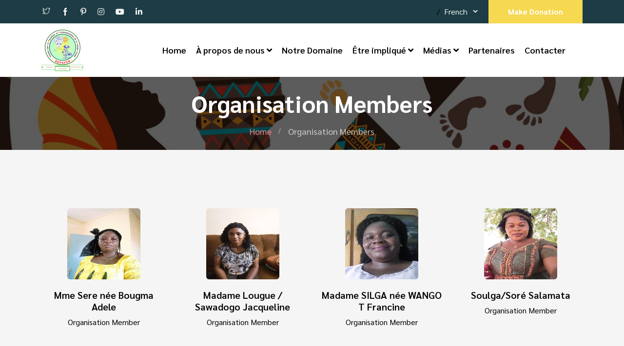

--- FILE ---
content_type: text/html; charset=UTF-8
request_url: https://repafer.com/team
body_size: 5235
content:
<!DOCTYPE html>
<html lang="fr"  dir="ltr">
<head>
        <meta charset="UTF-8">
    <meta name="viewport" content="width=device-width, initial-scale=1.0">
    <meta http-equiv="X-UA-Compatible" content="ie=edge">
    <meta name="description" content="Africa Centre is a charitable and non-profit organization founded in 2000 by a group of Activists within the African diaspora community in Ireland.">
    <meta name="tags" content="Our Leaders, Home, About,  Member, Events, Blog, Donations, Contacts">
    <link rel="icon" href="https://repafer.com/assets/uploads/media-uploader/favicon1630262803.png" type="image/png">
    <!-- load fonts dynamically -->
     <link href="https://fonts.googleapis.com/css?family=Nunito:regular,600,700,800&display=swap" rel="stylesheet">


    <link rel="stylesheet" href="https://repafer.com/assets/frontend/css/bootstrap.min.css">
    <link rel="stylesheet" href="https://repafer.com/assets/frontend/css/fontawesome.min.css">
    <link rel="stylesheet" href="https://repafer.com/assets/frontend/css/owl.carousel.min.css">
    <link rel="stylesheet" href="https://repafer.com/assets/frontend/css/animate.css">
    <link rel="stylesheet" href="https://repafer.com/assets/frontend/css/flaticon.css">
    <link rel="stylesheet" href="https://repafer.com/assets/frontend/css/magnific-popup.css">
    <link rel="stylesheet" href="https://repafer.com/assets/frontend/css/style.css">
    <link rel="stylesheet" href="https://repafer.com/assets/frontend/css/responsive.css">
    <link rel="stylesheet" href="https://repafer.com/assets/frontend/css/jquery.ihavecookies.css">
    <link rel="stylesheet" href="https://repafer.com/assets/frontend/css/dynamic-style.css">

    
    <style>
        :root {
            --main-color-one: #f58789;
            --main-color-two: #f6d851;
            --portfolio-color: #ff4756;
            --logistic-color: #ff4039;
            --secondary-color: #1d3c45;
            --heading-color: #da251c;
            --paragraph-color: #000000;
                        --heading-font: "Nunito",sans-serif;
            --body-font:"Nunito",sans-serif;
        }
    </style>
                <title>    Organisation Members
 - REPAFER </title>
        <!-- jquery -->
    <script src="https://repafer.com/assets/frontend/js/jquery-3.4.1.min.js"></script>
    <script src="https://repafer.com/assets/frontend/js/jquery-migrate-3.1.0.min.js"></script>
    <script>var siteurl = "https://repafer.com"</script>
    
</head>
<body class="nexelit_version_ not_verified apps_key_NB2GLtODUjYOc9bFkPq2pKI8uma3G6WX ">
<div class="body-overlay" id="body-overlay"></div>
<div class="search-popup" id="search-popup">
    <div class="search-popup-inner-wrapper">
        <form action="https://repafer.com/blog-search" method="get" class="search-form-warp">
            <span class="search-popup-close-btn">×</span>
            <div class="form-group">
                <input type="text" class="form-control search-field" name="search" placeholder="Search...">
            </div>
            <div class="form-group">
                <select name="search_type" id="search_popup_search_type" class="form-control">
                    <option value="blog">Nouvelles</option>
                                        <option value="event">Événements</option>
                                                                                 <option value="knowledgebase">Knowledge Base</option>
                                     </select>
            </div>
            <button class="close-btn border-none" type="submit"><i class="fas fa-search"></i></button>
        </form>
    </div>
</div>
<div class="top-bar-area header-variant-02">
        <div class="container">
            <div class="row">
                <div class="col-lg-12">
                    <div class="top-bar-inner">
                        <div class="left-content">
                            <ul class="social-icons">
                                                                    <li><a href="https://twitter.com"><i class="flaticon-twitter"></i></a></li>
                                                                    <li><a href="https://www.facebook.com/REPAFERBurkina-102461862197897"><i class="flaticon-facebook"></i></a></li>
                                                                    <li><a href="#"><i class="fab fa-pinterest-p"></i></a></li>
                                                                    <li><a href="https://www.instagram.com"><i class="fab fa-instagram"></i></a></li>
                                                                    <li><a href="https://www.youtube.com"><i class="fab fa-youtube"></i></a></li>
                                                                    <li><a href="https://www.linkedin.com"><i class="fab fa-linkedin-in"></i></a></li>
                                                            </ul>
                        </div>
                        <div class="right-content">
                            <ul>
                                                                    
                                    
<span>/</span></li> 

<script type="text/javascript">
 var urlmenu = document.getElementById( 'menu1' );
 urlmenu.onchange = function() {
      window.open(  this.options[ this.selectedIndex ].value );
 };
</script>                 
                                    
                                    
                                                                                                    <li>
                                        <select id="langchange">
                                                                                            <option  value="en" class="lang-option">Français</option>
                                                                                            <option  selected  value="fr" class="lang-option">French</option>
                                                                                    </select>
                                    </li>
                                                                                                    <li>
                                                                                <div class="btn-wrapper">
                                            <a href="/donations/make-donation-to-repafer-burkina"
                                                target="_blank"
                                                class="boxed-btn reverse-color">Make Donation</a>
                                        </div>
                                    </li>
                                                            </ul>
                        </div>
                    </div>
                </div>
            </div>
        </div>
    </div>
<div class="header-style-01  header-variant-02">
    <nav class="navbar navbar-area nav-absolute navbar-expand-lg nav-style-01">
        <div class="container nav-container">
            <div class="responsive-mobile-menu">
                <div class="logo-wrapper">
                    <a href="https://repafer.com" class="logo">
                                                    <img src="https://repafer.com/assets/uploads/media-uploader/logo1630262475.png"  alt=""/>
                                            </a>
                </div>
                                <button class="navbar-toggler" type="button" data-toggle="collapse" data-target="#bizcoxx_main_menu"
                        aria-expanded="false" aria-label="Toggle navigation">
                    <span class="navbar-toggler-icon"></span>
                </button>
            </div>
            <div class="collapse navbar-collapse" id="bizcoxx_main_menu">
                <ul class="navbar-nav">
                    	<li >
	<a href="https://repafer.com" >Home</a>
	</li>
	<li class=" menu-item-has-children ">
	<a href="https://repafer.com/p/a-propos-de-nous" >À propos de nous</a>
	<ul class="sub-menu">
	<li >
	<a href="/p/a-propos-de-nous" >Histoire</a>
	</li>
	<li >
	<a href="https://repafer.com/p/mission" >Missions</a>
	</li>
	<li >
	<a href="https://repafer.com/p/visions" >Visions</a>
	</li>
	<li >
	<a href="https://repafer.com/p/objectif" >Objectif</a>
	</li>
	<li >
	<a href="https://repafer.com/p/nos-valeurs" >Nos Valeurs</a>
	</li>
	<li >
	<a href="https://repafer.com/p/nos-groupes-cibles" >Nos Groupes Cibles</a>
	</li>
	<li >
	<a href="https://repafer.com/board" >Board of Directors</a>
	</li>
	<li class=" current-menu-item ">
	<a href="https://repafer.com/team" >Organisation Members</a>
	</li>
	</ul>
	</li>
	<li >
	<a href="https://repafer.com/p/notre-domaine" >Notre Domaine</a>
	</li>
	<li class=" menu-item-has-children ">
	<a href="https://repafer.com/membership" >Être impliqué</a>
	<ul class="sub-menu">
	<li >
	<a href="https://repafer.com/career" >Bénévole</a>
	</li>
	<li >
	<a href="https://repafer.com/donations" >Don</a>
	</li>
	</ul>
	</li>
	<li class=" menu-item-has-children ">
	<a href="/blog" >Médias</a>
	<ul class="sub-menu">
	<li >
	<a href="https://repafer.com/blog" >Nouvelles</a>
	</li>
	<li >
	<a href="https://repafer.com/gallery" >Galerie</a>
	</li>
	<li >
	<a href="https://repafer.com/events" >Événements</a>
	</li>
	</ul>
	</li>
	<li >
	<a href="https://repafer.com/links" >Partenaires</a>
	</li>
	<li >
	<a href="https://repafer.com/contact" >Contacter</a>
	</li>

                </ul>
            </div>
            <div class="nav-right-content">
                <div class="icon-part">
                    <ul>
                        <li id="search"><a href="#"><i class="flaticon-search-1"></i></a></li>
                                            </ul>
                </div>
            </div>
        </div>
    </nav>
</div><section class="breadcrumb-area breadcrumb-bg "
    style="background-image: url(https://repafer.com/assets/uploads/media-uploader/banner1630274095.jpg);"
>
    <div class="container">
        <div class="row">
            <div class="col-lg-12">
                <div class="breadcrumb-inner">
                    <h1 class="page-title">    Organisation Members
</h1>
                    <ul class="page-list">
                        <li><a href="https://repafer.com">Home</a></li>
                                                <li>    Organisation Members
</li>
                    </ul>
                </div>
            </div>
        </div>
    </div>
</section>
    <div class="team-member-area gray-bg team-page padding-120">
        <div class="container">
            <div class="row">
                                    <div class="col-lg-3  col-sm-6 padding-bottom-60">
                        <a href="https://repafer.com/team/20">
                        <div class="team-section">
                            <div class="team-img-cont">
                                <img src="https://repafer.com/assets/uploads/media-uploader/picture251630342386.png"  alt=""/>
                                <div class="social-link">
                                    <ul>
                                                                                                                                                            </ul>
                                </div>
                            </div>
                            <div class="team-text">
                                <h4 class="title">Mme Sere née Bougma Adele</h4>
                                <span>Organisation Member</span>
                            </div>
                        </div>
                        </a>
                    </div>
                                    <div class="col-lg-3  col-sm-6 padding-bottom-60">
                        <a href="https://repafer.com/team/19">
                        <div class="team-section">
                            <div class="team-img-cont">
                                <img src="https://repafer.com/assets/uploads/media-uploader/picture241630342304.png"  alt=""/>
                                <div class="social-link">
                                    <ul>
                                                                                                                                                            </ul>
                                </div>
                            </div>
                            <div class="team-text">
                                <h4 class="title">Madame Lougue / Sawadogo Jacqueline</h4>
                                <span>Organisation Member</span>
                            </div>
                        </div>
                        </a>
                    </div>
                                    <div class="col-lg-3  col-sm-6 padding-bottom-60">
                        <a href="https://repafer.com/team/18">
                        <div class="team-section">
                            <div class="team-img-cont">
                                <img src="https://repafer.com/assets/uploads/media-uploader/madame-silga1630342227.jpg"  alt=""/>
                                <div class="social-link">
                                    <ul>
                                                                                                                                                            </ul>
                                </div>
                            </div>
                            <div class="team-text">
                                <h4 class="title">Madame SILGA née WANGO T Francine</h4>
                                <span>Organisation Member</span>
                            </div>
                        </div>
                        </a>
                    </div>
                                    <div class="col-lg-3  col-sm-6 padding-bottom-60">
                        <a href="https://repafer.com/team/17">
                        <div class="team-section">
                            <div class="team-img-cont">
                                <img src="https://repafer.com/assets/uploads/media-uploader/soulga1633894378.jpg"  alt=""/>
                                <div class="social-link">
                                    <ul>
                                                                                                                                                            </ul>
                                </div>
                            </div>
                            <div class="team-text">
                                <h4 class="title">Soulga/Soré Salamata</h4>
                                <span>Organisation Member</span>
                            </div>
                        </div>
                        </a>
                    </div>
                                    <div class="col-lg-3  col-sm-6 padding-bottom-60">
                        <a href="https://repafer.com/team/16">
                        <div class="team-section">
                            <div class="team-img-cont">
                                <img src="https://repafer.com/assets/uploads/media-uploader/dayamba-talara1630342027.jpg"  alt=""/>
                                <div class="social-link">
                                    <ul>
                                                                                                                                                            </ul>
                                </div>
                            </div>
                            <div class="team-text">
                                <h4 class="title">Dayamba Talara</h4>
                                <span>Organisation Member</span>
                            </div>
                        </div>
                        </a>
                    </div>
                                    <div class="col-lg-3  col-sm-6 padding-bottom-60">
                        <a href="https://repafer.com/team/15">
                        <div class="team-section">
                            <div class="team-img-cont">
                                
                                <div class="social-link">
                                    <ul>
                                                                                                                                                            </ul>
                                </div>
                            </div>
                            <div class="team-text">
                                <h4 class="title">Madame Hien Née Da Hien Elodie Christelle</h4>
                                <span>Organisation Member</span>
                            </div>
                        </div>
                        </a>
                    </div>
                                    <div class="col-lg-3  col-sm-6 padding-bottom-60">
                        <a href="https://repafer.com/team/14">
                        <div class="team-section">
                            <div class="team-img-cont">
                                <img src="https://repafer.com/assets/uploads/media-uploader/madame-bakala1630341881.jpg"  alt=""/>
                                <div class="social-link">
                                    <ul>
                                                                                                                                                            </ul>
                                </div>
                            </div>
                            <div class="team-text">
                                <h4 class="title">Madame Bakala Kanyoulou Chantale</h4>
                                <span>Organisation Member</span>
                            </div>
                        </div>
                        </a>
                    </div>
                                    <div class="col-lg-3  col-sm-6 padding-bottom-60">
                        <a href="https://repafer.com/team/13">
                        <div class="team-section">
                            <div class="team-img-cont">
                                <img src="https://repafer.com/assets/uploads/media-uploader/picture181630341810.png"  alt=""/>
                                <div class="social-link">
                                    <ul>
                                                                                                                                                            </ul>
                                </div>
                            </div>
                            <div class="team-text">
                                <h4 class="title">Madame Wombo Natama Aminatou</h4>
                                <span>Organisation Member</span>
                            </div>
                        </div>
                        </a>
                    </div>
                                    <div class="col-lg-3  col-sm-6 padding-bottom-60">
                        <a href="https://repafer.com/team/12">
                        <div class="team-section">
                            <div class="team-img-cont">
                                <img src="https://repafer.com/assets/uploads/media-uploader/picture171630341723.jpg"  alt=""/>
                                <div class="social-link">
                                    <ul>
                                                                                                                                                            </ul>
                                </div>
                            </div>
                            <div class="team-text">
                                <h4 class="title">Mme OUEDRAOGO/OUEDRAOGO Salamata</h4>
                                <span>Organisation Member</span>
                            </div>
                        </div>
                        </a>
                    </div>
                                    <div class="col-lg-3  col-sm-6 padding-bottom-60">
                        <a href="https://repafer.com/team/11">
                        <div class="team-section">
                            <div class="team-img-cont">
                                <img src="https://repafer.com/assets/uploads/media-uploader/picture161630341577.png"  alt=""/>
                                <div class="social-link">
                                    <ul>
                                                                                                                                                            </ul>
                                </div>
                            </div>
                            <div class="team-text">
                                <h4 class="title">Kibora Marietou</h4>
                                <span>Organisation Member</span>
                            </div>
                        </div>
                        </a>
                    </div>
                                    <div class="col-lg-3  col-sm-6 padding-bottom-60">
                        <a href="https://repafer.com/team/10">
                        <div class="team-section">
                            <div class="team-img-cont">
                                <img src="https://repafer.com/assets/uploads/media-uploader/sandrine1630341497.jpg"  alt=""/>
                                <div class="social-link">
                                    <ul>
                                                                                                                                                            </ul>
                                </div>
                            </div>
                            <div class="team-text">
                                <h4 class="title">Sandrine Yasmina Sarr</h4>
                                <span>Organisation Member</span>
                            </div>
                        </div>
                        </a>
                    </div>
                                    <div class="col-lg-3  col-sm-6 padding-bottom-60">
                        <a href="https://repafer.com/team/9">
                        <div class="team-section">
                            <div class="team-img-cont">
                                <img src="https://repafer.com/assets/uploads/media-uploader/tene1630341399.jpg"  alt=""/>
                                <div class="social-link">
                                    <ul>
                                                                                                                                                            </ul>
                                </div>
                            </div>
                            <div class="team-text">
                                <h4 class="title">Téné Bénédicte Ouédraogo</h4>
                                <span>Organisation Member</span>
                            </div>
                        </div>
                        </a>
                    </div>
                                <div class="col-lg-12">
                    <div class="pagination-wrapper">
                        <nav>
        <ul class="pagination">
            
                            <li class="page-item disabled" aria-disabled="true" aria-label="&laquo; Previous">
                    <span class="page-link" aria-hidden="true">&lsaquo;</span>
                </li>
            
            
                            
                
                
                                                                                        <li class="page-item active" aria-current="page"><span class="page-link">1</span></li>
                                                                                                <li class="page-item"><a class="page-link" href="https://repafer.com/team?page=2">2</a></li>
                                                                        
            
                            <li class="page-item">
                    <a class="page-link" href="https://repafer.com/team?page=2" rel="next" aria-label="Next &raquo;">&rsaquo;</a>
                </li>
                    </ul>
    </nav>

                    </div>
                </div>
            </div>
        </div>
    </div>
<footer class="footer-area home-variant-02" >
            <div class="footer-top padding-top-90 padding-bottom-65">
            <div class="container">
                <div class="row">
                                            <div class="col-lg-3 col-md-6"><div class="footer-widget widget"><div class="about_us_widget"><img src="https://repafer.com/assets/uploads/media-uploader/logo1630262475.png" class="footer-logo" alt=""/><p>Le Réseau pour la Promotion de la Femme Rurale (REPAFER) est née de la volonté de ses membres pour faire face aux nombreuses difficultés socioculturelles et économiques de la femme rurale a été créé le 21 mars 2017</p></div></div></div>
                                            <div class="col-lg-3 col-md-6"><div class="footer-widget widget"><h4 class="widget-title">The Organisation</h4><div class="widget-ul-wrapper"><ul>	<li >
	<a href="https://repafer.com/p/privacy-policy" >Privacy Policy</a>
	</li>
	<li >
	<a href="https://repafer.com/p/terms-and-conditions" >Terms and Conditions</a>
	</li>
	<li >
	<a href="https://repafer.com/contact" >Contacter</a>
	</li>
</ul></div></div></div>
                                            <div class="col-lg-3 col-md-6"><div class="footer-widget widget"><h4 class="widget-title">Contact Us</h4><ul class="contact_info_list"> <li class="single-info-item">
                    <div class="icon">
                        <i class="fa fa-home"></i>
                    </div>
                    <div class="details">
                        S/C BP:322 Manga,  Secteur N°03  Zoundwéogo, Centre-Sud Region  Burkina Faso
                    </div>
                </li><li class="single-info-item">
                    <div class="icon">
                        <i class="fa fa-phone"></i>
                    </div>
                    <div class="details">
                       +226 55 33 38 56                 <br>                           +226 69 09 71 75
                    </div>
                </li><li class="single-info-item">
                    <div class="icon">
                        <i class="fas fa-envelope-open"></i>
                    </div>
                    <div class="details">
                       info@repafer.com
                    </div>
                </li></ul></div></div>
                                            <div class="col-lg-3 col-md-6"><div class="footer-widget widget newsletter-widget"><h4 class="widget-title">Subscribe Newletter</h4><p>subscribe our newsletter to get update.</p><div class="form-message-show"></div><div class="newsletter-form-wrap"><form action="https://repafer.com/subscribe-newsletter" method="post" enctype="multipart/form-data"><input type="hidden" name="_token" value="9B1Bzx6BQu65tf1QPCq1WZTKgrbVF6P2Cu9Ti3fZ">
                    <div class="form-group">
                        <input type="email" name="email" placeholder="your email" class="form-control">
                    </div>
                    <button type="submit" class="submit-btn"><i class="fas fa-paper-plane"></i></button>
                </form></div></div></div>
                                    </div>
            </div>
        </div>
        <div class="copyright-area">
        <div class="container">
            <div class="row">
                <div class="col-lg-12">
                    <div class="copyright-item">
                        <div class="copyright-area-inner">
                            &copy;  2026  All right reserved by  <a href="https://repafer.com/">REPAFER</a> | Designed by <a href="https://www.saheldirect.com">SDBC</a>
                        </div>
                    </div>
                </div>
            </div>
        </div>
    </div>
</footer>
<div class="back-to-top">
    <span class="back-top">
        <i class="fas fa-angle-up"></i>
    </span>
</div>

<!-- load all script -->
<script src="https://repafer.com/assets/frontend/js/bootstrap.bundle.min.js"></script>
<script src="https://repafer.com/assets/frontend/js/dynamic-script.js"></script>
<script src="https://repafer.com/assets/frontend/js/jquery.magnific-popup.js"></script>
<script src="https://repafer.com/assets/frontend/js/imagesloaded.pkgd.min.js"></script>
<script src="https://repafer.com/assets/frontend/js/isotope.pkgd.min.js"></script>
<script src="https://repafer.com/assets/frontend/js/jquery.waypoints.js"></script>
<script src="https://repafer.com/assets/frontend/js/jquery.counterup.min.js"></script>
<script src="https://repafer.com/assets/frontend/js/owl.carousel.min.js"></script>
<script src="https://repafer.com/assets/frontend/js/wow.min.js"></script>
<script src="https://repafer.com/assets/frontend/js/jquery.ihavecookies.min.js"></script>
<script src="https://repafer.com/assets/frontend/js/main.js"></script>
<script>
    (function ($) {
        "use strict";
        
        $('.venobox').venobox();

        function getCookie(cname) {
            var name = cname + "=";
            var decodedCookie = decodeURIComponent(document.cookie);
            var ca = decodedCookie.split(';');
            for (var i = 0; i < ca.length; i++) {
                var c = ca[i];
                while (c.charAt(0) == ' ') {
                    c = c.substring(1);
                }
                if (c.indexOf(name) == 0) {
                    return c.substring(name.length, c.length);
                }
            }
            return "";
        }

        function setCookie(cname, cvalue, exdays) {
            var d = new Date();
            d.setTime(d.getTime() + (exdays * 24 * 60 * 60 * 1000));
            var expires = "expires=" + d.toUTCString();
            document.cookie = cname + "=" + cvalue + ";" + expires + ";path=/";
        }

                $(window).on('scroll', function () {

            if ($(window).width() > 992) {
                /*--------------------------
                sticky menu activation
               -------------------------*/
                var st = $(this).scrollTop();
                var mainMenuTop = $('.navbar-area');
                if ($(window).scrollTop() > 1000) {
                    // active sticky menu on scrollup
                    mainMenuTop.addClass('nav-fixed');
                } else {
                    mainMenuTop.removeClass('nav-fixed ');
                }
            }
        });
                $(document).on('change', '.search-form-warp', function (e) {
            e.preventDefault();
            var el = $(this);
            var searchType = $('#search_popup_search_type').val();
            console.log(searchType);
            if (searchType == 'blog') {
                el.attr('action', "https://repafer.com/blog-search");
                el.find('.search-field').attr('name', 'search');
            } else if (searchType == 'event') {
                el.attr('action', "https://repafer.com/events-search");
                el.find('.search-field').attr('name', 'search');
            } else if (searchType == 'knowledgebase') {
                el.attr('action', "https://repafer.com/knowledgebase-search");
                el.find('.search-field').attr('name', 'search');
            } else if (searchType == 'product') {
                el.attr('action', "https://repafer.com/products");
                el.find('.search-field').attr('name', 'q');
            }

        });
        $(document).ready(function () {
            
            $(document).on('change', '#langchange', function (e) {
                $.ajax({
                    url: "https://repafer.com/lang",
                    type: "GET",
                    data: {
                        'lang': $(this).val()
                    },
                    success: function (data) {
                        location.reload();
                    }
                })
            });
            $(document).on('click', '.newsletter-form-wrap .submit-btn', function (e) {
                e.preventDefault();
                var email = $('.newsletter-form-wrap input[type="email"]').val();
                $('.newsletter-widget .form-message-show').html('');

                $.ajax({
                    url: "https://repafer.com/subscribe-newsletter",
                    type: "POST",
                    data: {
                        _token: "9B1Bzx6BQu65tf1QPCq1WZTKgrbVF6P2Cu9Ti3fZ",
                        email: email
                    },
                    success: function (data) {
                        $('.newsletter-widget .form-message-show').html('<div class="alert alert-success">' + data + '</div>');
                    },
                    error: function (data) {
                        var errors = data.responseJSON.errors;
                        $('.newsletter-widget .form-message-show').html('<div class="alert alert-danger">' + errors.email[0] + '</div>');
                    }
                });
            });
        });

    }(jQuery));
</script>


</body>

</html>

--- FILE ---
content_type: text/css
request_url: https://repafer.com/assets/frontend/css/style.css
body_size: 32516
content:
/*--------------------------------------------------------------
>>> TABLE OF CONTENTS:
----------------------------------------------------------------

# Typography
# Normalize
# Accessibility
# Globals
# Alignments
# Clearings
# Posts and pages
# Captions
# Galleries
# Unit test
# guterberg
# Gutenberg	Default Style
# Block Color Palette Colors
# Sections
    ## Breadcrumb
    ## Comments
    ## Widgets
    ## Nav Bar
    ## Info Bar
    ## Header
    ## Header Bottom Area
    ## Footer Area
    ## Error 404 Area
    ## Why us Area
    ## Highly Skilled Area
    ## Call TO Action Area
    ## Testimonial Area
    ## Top Lawyer Style 02
    ## Counterup Area
    ## Case Category Area
    ## Legal Support Area
    ## Practice Details Area
    ## Attorney Details Area

# Elements
    ## Back Top
    ## Preloader
    ## Video Popup
    ## Button
    ## Blog
    ## Accordion
    ## contact Info Item
    ## Quote block with sign
    ## Counterup Item
    ## Video With Image
    ## Video Play Button
    ## Why Us Item
    ## Section Title
    ## What we cover item
    ## Icon Box Item
    ## Testimonial Item
    ## Case Categories Item
    ## Quote With Image
    ## Price Plan Item

--------------------------------------------------------------*/

/*--------------------------------------------------------------
# Normalize
--------------------------------------------------------------*/

@import url('https://fonts.googleapis.com/css2?family=Roboto+Slab:wght@100;200;300;400;500;600;700;800;900&display=swap');

@import url('https://fonts.googleapis.com/css2?family=Sarabun:ital,wght@0,100;0,200;0,300;0,400;0,500;0,600;0,700;0,800;1,100;1,200;1,300;1,400;1,500;1,600;1,700;1,800&display=swap');

:root {
    --main-color-one: #ff8a73;
    --main-color-two: #5580ff;
    --secondary-color: #1d2228;
    --portfolio-color: #FF4757;
    --logistic-color: #FF3F39;
    --portfolio-dark-one: #202334;
    --portfolio-dark-two: #191C47;
    --bg-color: #292a35;
    --bg-color-two: #e8eff8;
    --heading-color: #bba269;
    --paragraph-color: #878a95;
    --heading-font: 'Roboto Slab', serif;
    --body-font: "Nunito", sans-serif;
}

html {
    -webkit-text-size-adjust: 100%;
    -ms-text-size-adjust: 100%;
    overflow-x: hidden;
    font-family: 'Sarabun', sans-serif;
}

* {
    -webkit-box-sizing: border-box;
    box-sizing: border-box;
    outline: none;
    -moz-osx-font-smoothing: grayscale;
    /* Firefox */
    -webkit-font-smoothing: antialiased;
    /* WebKit  */
}

body {
    margin: 0;
    color: var(--paragraph-color);
    overflow-x: hidden;
    font-family: 'Sarabun', sans-serif;
}

h1 {
    font-size: 48px;
    line-height: 1.0833333333;
}

h2 {
    font-size: 36px;
    line-height: 1.4444444444;
}

h3 {
    font-size: 24px;
    line-height: 1.0833333333;
}

h4 {
    font-size: 20px;
    line-height: 1.2380952381;
}

h1,
h2,
h3,
h4,
h5,
h6 {
    color: var(--heading-color);
    font-family: 'Sarabun', sans-serif;
}

p {
    color: var(--paragraph-color);
    -webkit-hyphens: auto;
    -ms-hyphens: auto;
    hyphens: auto;
    margin-bottom: 10px;
}

a {
    color: inherit;
    text-decoration: none;
    color: var(--paragraph-color);
}

a,
a:hover,
a:focus,
a:active {
    text-decoration: none;
    outline: none;
    color: inherit;
}

pre {
    word-break: break-word;
}

a i {
    padding: 0 2px;
}

img {
    max-width: 100%;
}

ol {
    counter-reset: counter;
    padding-left: 0;
}

ol li {
    list-style: none;
    margin-bottom: 1rem;
}

ol li:before {
    counter-increment: counter;
    content: counter(counter);
    font-weight: 500;
    margin-right: 10px;
}

/*input and button type focus outline disable*/
input[type=text]:focus,
input[type=email]:focus,
input[type=url]:focus,
input[type=password]:focus,
input[type=search]:focus,
input[type=tel]:focus,
input[type=number]:focus,
textarea:focus,
input[type=button]:focus,
input[type=reset]:focus,
input[type=submit]:focus,
select:focus {
    outline: none;
    -webkit-box-shadow: none;
    box-shadow: none;
    border: 1px solid #ddd;
}

code {
    color: #faa603;
}

.dark-bg {
    background-color: #111d5c;
}

.section-bg-1 {
    background-color: #f4f7fc;
}

.check-list-02 {
    margin: 0;
    padding: 0;
    list-style: none;
}

.check-list-02 li {
    display: block;
    padding-left: 20px;
    position: relative;
    z-index: 0;
}

.check-list-02 li:after {
    position: absolute;
    left: 0;
    top: 0;
    font-family: "fontawesome";
    content: "";
    color: var(--main-color-one);
}

.error {
    color: #dc3545;
}

.check-list {
    margin: 0;
    padding: 0;
    list-style: none;
}

.check-list li {
    display: block;
    padding-left: 20px;
    position: relative;
    z-index: 0;
}

.check-list li:after {
    position: absolute;
    left: 0;
    top: 0;
    font-family: "fontawesome";
    content: "";
    color: var(--main-color-one);
}

.site-main .comment-navigation,
.site-main .posts-navigation,
.site-main .post-navigation {
    clear: both;
}

.comment-navigation .nav-previous,
.posts-navigation .nav-previous,
.post-navigation .nav-previous {
    float: left;
    width: 50%;
}

.comment-navigation .nav-next,
.posts-navigation .nav-next,
.post-navigation .nav-next {
    float: right;
    text-align: right;
    width: 50%;
}

.comment-navigation .nav-previous > a,
.posts-navigation .nav-previous > a,
.post-navigation .nav-previous > a,
.comment-navigation .nav-next > a,
.posts-navigation .nav-next > a,
.post-navigation .nav-next > a {
    -webkit-transition: 0.3s ease-in;
    -o-transition: 0.3s ease-in;
    transition: 0.3s ease-in;
}

.comment-navigation .nav-previous:hover > a,
.posts-navigation .nav-previous:hover > a,
.post-navigation .nav-previous:hover > a,
.comment-navigation .nav-next:hover > a,
.posts-navigation .nav-next:hover > a,
.post-navigation .nav-next:hover > a {
    color: var(--main-color-one);
}

/*--------------------------------------------------------------
# Accessibility
--------------------------------------------------------------*/
/* Text meant only for screen readers. */
.screen-reader-text {
    border: 0;
    clip: rect(1px, 1px, 1px, 1px);
    -webkit-clip-path: inset(50%);
    clip-path: inset(50%);
    height: 1px;
    margin: -1px;
    overflow: hidden;
    padding: 0;
    position: absolute !important;
    width: 1px;
    word-wrap: normal !important;
    /* Many screen reader and browser combinations announce broken words as they would appear visually. */
}

.screen-reader-text:focus {
    background-color: #f1f1f1;
    border-radius: 3px;
    -webkit-box-shadow: 0 0 2px 2px rgba(0, 0, 0, 0.6);
    box-shadow: 0 0 2px 2px rgba(0, 0, 0, 0.6);
    clip: auto !important;
    -webkit-clip-path: none;
    clip-path: none;
    color: #21759b;
    display: block;
    font-size: 14px;
    font-size: 0.875rem;
    font-weight: bold;
    height: auto;
    left: 5px;
    line-height: normal;
    padding: 15px 23px 14px;
    text-decoration: none;
    top: 5px;
    width: auto;
    z-index: 100000;
    /* Above WP toolbar. */
}

/* Do not show the outline on the skip link target. */
#content[tabindex="-1"]:focus {
    outline: 0;
}

/*--------------------------------------------------------------
# Globals
--------------------------------------------------------------*/
.padding-left-0 {
    padding-left: 0;
}

.padding-right-0 {
    padding-left: 0;
}

.gray-bg {
    background-color: #f5f5f5;
}

.secondary-bg {
    background-color: var(--main-color-two);
}

.padding-top-10 {
    padding-top: 10px;
}

.padding-top-20 {
    padding-top: 20px;
}

.padding-top-25 {
    padding-top: 25px;
}

.padding-top-30 {
    padding-top: 30px;
}

.padding-top-35 {
    padding-top: 35px;
}

.padding-top-40 {
    padding-top: 40px;
}

.padding-top-45 {
    padding-top: 45px;
}

.padding-top-55 {
    padding-top: 55px;
}

.padding-top-50 {
    padding-top: 50px;
}

.padding-top-60 {
    padding-top: 60px;
}

.padding-top-65 {
    padding-top: 65px;
}

.padding-top-70 {
    padding-top: 70px;
}

.padding-top-80 {
    padding-top: 80px;
}

.padding-top-85 {
    padding-top: 85px;
}

.padding-top-90 {
    padding-top: 90px;
}

.padding-top-95 {
    padding-top: 95px;
}

.padding-top-100 {
    padding-top: 100px;
}

.padding-top-105 {
    padding-top: 105px;
}

.padding-top-110 {
    padding-top: 110px;
}

.padding-top-115 {
    padding-top: 115px;
}

.padding-top-120 {
    padding-top: 120px;
}

.padding-top-140 {
    padding-top: 140px;
}

.padding-top-150 {
    padding-top: 150px;
}

.padding-top-160 {
    padding-top: 160px;
}

.padding-bottom-10 {
    padding-bottom: 10px;
}

.padding-bottom-15 {
    padding-bottom: 15px;
}

.padding-bottom-20 {
    padding-bottom: 20px;
}

.padding-bottom-25 {
    padding-bottom: 25px;
}

.padding-bottom-30 {
    padding-bottom: 30px;
}

.padding-bottom-35 {
    padding-bottom: 35px;
}

.padding-bottom-40 {
    padding-bottom: 40px;
}

.padding-bottom-45 {
    padding-bottom: 45px;
}

.padding-bottom-50 {
    padding-bottom: 50px;
}

.padding-bottom-55 {
    padding-bottom: 55px;
}

.padding-bottom-60 {
    padding-bottom: 60px;
}

.padding-bottom-65 {
    padding-bottom: 65px;
}

.padding-bottom-70 {
    padding-bottom: 70px;
}

.padding-bottom-80 {
    padding-bottom: 80px;
}

.padding-bottom-85 {
    padding-bottom: 85px;
}

.padding-bottom-90 {
    padding-bottom: 90px;
}

.padding-bottom-95 {
    padding-bottom: 95px;
}

.padding-bottom-100 {
    padding-bottom: 100px;
}

.padding-bottom-110 {
    padding-bottom: 110px;
}

.padding-bottom-105 {
    padding-bottom: 105px;
}

.padding-bottom-115 {
    padding-bottom: 115px;
}

.padding-bottom-120 {
    padding-bottom: 120px;
}

.padding-bottom-130 {
    padding-bottom: 130px;
}

.padding-bottom-135 {
    padding-bottom: 135px;
}

.padding-bottom-150 {
    padding-bottom: 150px;
}

.margin-top-minus-90 {
    margin-top: -90px;
}

.margin-top-minus-100 {
    margin-top: -100px;
}

.margin-top-120 {
    margin-top: 120px;
}

.margin-top-150 {
    margin-top: 150px;
}

.margin-top-160 {
    margin-top: 160px;
}

.padding-120 {
    padding-top: 120px;
    padding-bottom: 120px;
}

.padding-110 {
    padding-top: 110px;
    padding-bottom: 110px;
}

.padding-100 {
    padding-top: 100px;
    padding-bottom: 100px;
}

.padding-20 {
    padding-top: 20px;
    padding-bottom: 20px;
}

.padding-30 {
    padding-top: 30px;
    padding-bottom: 30px;
}

.padding-40 {
    padding-top: 40px;
    padding-bottom: 40px;
}

.padding-50 {
    padding-top: 50px;
    padding-bottom: 50px;
}

.padding-60 {
    padding-top: 60px;
    padding-bottom: 60px;
}

.padding-65 {
    padding-top: 65px;
    padding-bottom: 65px;
}

.padding-70 {
    padding-top: 70px;
    padding-bottom: 70px;
}

.padding-80 {
    padding-top: 80px;
    padding-bottom: 80px;
}

.padding-90 {
    padding-top: 90px;
    padding-bottom: 90px;
}

.padding-10 {
    padding-top: 10px;
    padding-bottom: 10px;
}

.margin-top-10 {
    margin-top: 10px;
}

.margin-top-15 {
    margin-top: 15px;
}

.margin-top-20 {
    margin-top: 20px;
}

.margin-top-30 {
    margin-top: 30px;
}

.margin-top-40 {
    margin-top: 40px;
}

.margin-top-50 {
    margin-top: 50px;
}

.margin-top-55 {
    margin-top: 55px;
}

.margin-top-60 {
    margin-top: 60px;
}

.margin-top-70 {
    margin-top: 70px;
}

.margin-top-80 {
    margin-top: 80px;
}

.margin-top-90 {
    margin-top: 90px;
}

.margin-top-100 {
    margin-top: 100px;
}

.margin-bottom-0 {
    margin-bottom: 0px !important;
}

.margin-bottom-10 {
    margin-bottom: 10px;
}

.margin-bottom-15 {
    margin-bottom: 15px;
}

.margin-bottom-20 {
    margin-bottom: 20px;
}

.margin-bottom-25 {
    margin-bottom: 25px;
}

.margin-bottom-30 {
    margin-bottom: 30px;
}

.margin-bottom-40 {
    margin-bottom: 40px;
}

.margin-bottom-50 {
    margin-bottom: 50px;
}

.margin-bottom-55 {
    margin-bottom: 55px;
}

.margin-bottom-60 {
    margin-bottom: 60px;
}

.margin-bottom-70 {
    margin-bottom: 70px;
}

.margin-bottom-80 {
    margin-bottom: 80px;
}

.margin-bottom-90 {
    margin-bottom: 90px;
}

.margin-bottom-150 {
    margin-bottom: 150px;
}

.margin-top-100 {
    margin-bottom: 100px;
}

.margin-top-120 {
    margin-top: 120px;
}

.min-height-600 {
    min-height: 600px;
}

.overflow-hidden {
    overflow: hidden;
}

/*--------------------------------------------------------------
# Alignments
--------------------------------------------------------------*/
.alignleft {
    float: left;
    clear: both;
    margin-right: 20px;
}

.alignright {
    float: right;
    clear: both;
    margin-left: 20px;
}

.aligncenter {
    clear: both;
    display: block;
    margin: 0 auto 1.75em;
}

.alignfull {
    margin: 1.5em 0;
    max-width: 100%;
}

.alignwide {
    max-width: 1100px;
}

/*--------------------------------------------------------------
# Clearings
--------------------------------------------------------------*/
.clear:before,
.clear:after,
.entry-content:before,
.entry-content:after,
.comment-content:before,
.comment-content:after,
.site-header:before,
.site-header:after,
.site-content:before,
.site-content:after,
.site-footer:before,
.site-footer:after {
    content: "";
    display: table;
    table-layout: fixed;
}

.clear:after,
.entry-content:after,
.comment-content:after,
.site-header:after,
.site-content:after,
.site-footer:after {
    clear: both;
}

/*--------------------------------------------------------------
## Posts and pages
--------------------------------------------------------------*/
.sticky {
    display: block;
}

.updated:not(.published) {
    display: none;
}

.blog-pagination ul li {
    display: inline-block;
}

.blog-pagination ul li + li {
    margin: 0 5px;
}

.blog-pagination ul li {
    display: inline-block;
}

.blog-pagination ul li + li {
    margin: 0 5px;
}

.blog-pagination {
    display: block;
    width: 100%;
}

.blog-pagination ul {
    margin: 0;
    padding: 0;
    list-style: none;
}

.blog-pagination ul li a,
.blog-pagination ul li span {
    display: block;
    padding: 3px 25px;
    border: 1px solid #e2e2e2;
    line-height: 40px;
    text-align: center;
    font-weight: 600;
    -webkit-transition: 0.3s ease-in;
    -o-transition: 0.3s ease-in;
    transition: 0.3s ease-in;
}

.blog-pagination ul li span.current,
.blog-pagination ul li a:hover {
    background-color: var(--main-color-two);
    color: #fff;
}

/*--------------------------------------------------------------
# Media
--------------------------------------------------------------*/
.page-content .wp-smiley,
.entry-content .wp-smiley,
.comment-content .wp-smiley {
    border: none;
    margin-bottom: 0;
    margin-top: 0;
    padding: 0;
}

/* Make sure embeds and iframes fit their containers. */
embed,
iframe,
object {
    max-width: 100%;
}

/* Make sure logo link wraps around logo image. */
.custom-logo-link {
    display: inline-block;
}

/*--------------------------------------------------------------
## Captions
--------------------------------------------------------------*/
.wp-caption {
    margin-bottom: 1.5em;
    max-width: 100%;
    clear: both;
}

.wp-caption img[class*=wp-image-] {
    display: block;
    margin-left: auto;
    margin-right: auto;
}

.wp-caption .wp-caption-text {
    margin: 0.8075em 0;
}

.wp-caption-text {
    text-align: center;
}

/*--------------------------------------------------------------
## Galleries
--------------------------------------------------------------*/
.gallery {
    margin-bottom: 1.5em;
}

.gallery-item {
    display: inline-block;
    text-align: center;
    vertical-align: top;
    width: 100%;
}

.gallery-columns-2 .gallery-item {
    max-width: 50%;
}

.gallery-columns-3 .gallery-item {
    max-width: 33.33%;
}

.gallery-columns-4 .gallery-item {
    max-width: 25%;
}

.gallery-columns-5 .gallery-item {
    max-width: 20%;
}

.gallery-columns-6 .gallery-item {
    max-width: 16.66%;
}

.gallery-columns-7 .gallery-item {
    max-width: 14.28%;
}

.gallery-columns-8 .gallery-item {
    max-width: 12.5%;
}

.gallery-columns-9 .gallery-item {
    max-width: 11.11%;
}

.gallery-caption {
    display: block;
}

/*----------------------------------------
    # Unit test
------------------------------------------*/
.wp-link-pages a {
    margin: 0 5px;
    -webkit-transition: 0.3s ease-in;
    -o-transition: 0.3s ease-in;
    transition: 0.3s ease-in;
}

.wp-link-pages {
    margin-bottom: 30px;
    margin-top: 25px;
}

.wp-link-pages span,
.wp-link-pages a {
    border: 1px solid #e2e2e2;
    padding: 5px 15px;
    display: inline-block;
}

.wp-link-pages .current,
.wp-link-pages a:hover {
    background-color: var(--main-color-one);
    color: #fff;
    border-color: var(--main-color-one);
}

.wp-link-pages span:first-child {
    margin-right: 5px;
}

dl,
ol,
ul {
    padding-left: 15px;
}

.post-password-form input {
    display: block;
    border: 1px solid #e2e2e2;
    height: 50px;
    border-radius: 3px;
    padding: 0 20px;
}

.post-password-form label {
    font-weight: 600;
    color: #333;
}

.post-password-form input[type=submit] {
    width: 100px;
    height: 50px;
    background-color: var(--main-color-one);
    color: #fff;
    font-size: 16px;
    font-weight: 600;
    letter-spacing: 1px;
    border: none;
    cursor: pointer;
    -webkit-transition: 0.3s ease-in;
    -o-transition: 0.3s ease-in;
    transition: 0.3s ease-in;
}

.post-password-form input[type=submit]:hover {
    background-color: #121a2f;
}

.footer-widget .table td,
.footer-widget .table th {
    padding: 0.5rem !important;
}

/*--------------------------------------------------------------
# Gutenberg	Default Style
--------------------------------------------------------------*/
.single-post-details-item .entry-content > .alignwide {
    max-width: 1100px;
}

.single-post-details-item .entry-content > .alignfull {
    margin: 1.5em 0;
    max-width: 100%;
}

.wp-block-video video {
    max-width: 636px;
}

.wp-block-image img {
    display: block;
}

.wp-block-image.alignleft,
.wp-block-image.alignright {
    width: 100%;
}

.wp-block-image.alignfull img {
    width: 100vw;
}

.wp-block-gallery:not(.components-placeholder) {
    margin: 1.5em auto;
}

.wp-block-cover-text p {
    padding: 1.5em 14px;
}

ul.wp-block-latest-posts.alignwide,
ul.wp-block-latest-posts.alignfull,
ul.wp-block-latest-posts.is-grid.alignwide,
ul.wp-block-latest-posts.is-grid.alignwide {
    padding: 0 14px;
}

.wp-block-table {
    display: block;
    overflow-x: auto;
}

.wp-block-table table {
    border-collapse: collapse;
    width: 100%;
}

.wp-block-table td, .wp-block-table th {
    padding: 0.5em;
}

.wp-block-embed.type-video > .wp-block-embed__wrapper {
    position: relative;
    width: 100%;
    height: 0;
    padding-top: 56.25%;
}

.wp-block-embed.type-video > .wp-block-embed__wrapper > iframe {
    position: absolute;
    width: 100%;
    height: 100%;
    top: 0;
    left: 0;
    bottom: 0;
    right: 0;
}

.wp-block-quote.is-large {
    margin: 0 auto 16px;
}

.wp-block-pullquote > p:first-child {
    margin-top: 0;
}

.wp-block-separator {
    margin: 3em auto;
    padding: 0;
}

@media screen and (min-width: 768px) {
    .wp-block-cover-text p {
        padding: 1.5em 0;
    }
}

wp-block-video video {
    max-width: 636px;
}

.wp-block-image img {
    display: block;
}

.wp-block-image.alignleft,
.wp-block-image.alignright {
    width: 100%;
}

.wp-block-image.alignfull img {
    width: 100vw;
}

.wp-block-gallery:not(.components-placeholder) {
    margin: 1.5em auto;
}

.wp-block-cover-text p {
    padding: 1.5em 14px;
}

ul.wp-block-latest-posts.alignwide,
ul.wp-block-latest-posts.alignfull,
ul.wp-block-latest-posts.is-grid.alignwide,
ul.wp-block-latest-posts.is-grid.alignwide {
    padding: 0 14px;
}

.wp-block-table {
    display: block;
    overflow-x: auto;
}

.wp-block-table table {
    border-collapse: collapse;
    width: 100%;
}

.wp-block-table td, .wp-block-table th {
    padding: 0.5em;
}

.wp-block-embed.type-video > .wp-block-embed__wrapper {
    position: relative;
    width: 100%;
    height: 0;
    padding-top: 56.25%;
}

.wp-block-embed.type-video > .wp-block-embed__wrapper > iframe {
    position: absolute;
    width: 100%;
    height: 100%;
    top: 0;
    left: 0;
    bottom: 0;
    right: 0;
}

.wp-block-quote.is-large {
    margin: 0 auto 16px;
}

.wp-block-pullquote > p:first-child {
    margin-top: 0;
}

.wp-block-quote:not(.is-large):not(.is-style-large) {
    border-left: 4px solid #000;
    padding-left: 1em;
}

.wp-block-separator {
    margin: 3em auto;
    padding: 0;
}

@media screen and (min-width: 768px) {
    .wp-block-cover-text p {
        padding: 1.5em 0;
    }
}

.wp-block-pullquote {
    border-top: 4px solid #555d66;
    border-bottom: 4px solid #555d66;
    color: #40464d;
}

/*--------------------------------------------------------------
## Block Color Palette Colors
--------------------------------------------------------------*/
.has-strong-blue-color {
    color: #0073aa;
}

.has-strong-blue-background-color {
    background-color: #0073aa;
}

.has-lighter-blue-color {
    color: #229fd8;
}

.has-lighter-blue-background-color {
    background-color: #229fd8;
}

.has-very-light-gray-color {
    color: #eee;
}

.has-very-light-gray-background-color {
    background-color: #eee;
}

.has-very-dark-gray-color {
    color: #444;
}

.has-very-dark-gray-background-color {
    background-color: #444;
}

/*---------------------
    ## Breadcumb
----------------------*/
.breadcrumb-area {
    background-image: url(../img/bg/breadcrumb-bg.jpg);
    position: relative;
    z-index: 0;
    background-size: cover;
    background-position: center;
}

.breadcrumb-area:before {
    position: absolute;
    left: 0;
    top: 0;
    width: 100%;
    height: 100%;
    content: "";
    background-color: rgba(0, 0, 0, 0.6);
    z-index: -1;
}

.breadcrumb-area.extra {
    padding-bottom: 138px;
}

.breadcrumb-area .breadcrumb-inner {
    padding: 25px 0 25px 0;
    text-align: center;
}

.breadcrumb-area .page-title {
    font-size: 48px;
    line-height: 58px;
    font-weight: 700;
    color: #fff;
    text-transform: capitalize;
    margin-bottom: 15px;
}

.breadcrumb-area p {
    font-size: 16px;
    line-height: 26px;
    max-width: 600px;
    color: rgba(255, 255, 255, 0.7);
    margin-bottom: 20px;
}

.breadcrumb-area .page-list {
    margin: 0;
    padding: 0;
}

.breadcrumb-area .page-list li {
    display: inline-block;
    position: relative;
    padding-left: 30px;
    font-size: 18px;
    font-weight: 400;
    color: rgba(255, 255, 255, 0.7);
}

.breadcrumb-area .page-list li:first-child {
    padding-left: 0;
}

.breadcrumb-area .page-list li:first-child a {
    color: var(--main-color-one);
}

.breadcrumb-area .page-list li:first-child:after {
    display: none;
}

.breadcrumb-area .page-list li:after {
    position: absolute;
    left: 10px;
    top: 0;
    content: "/";
    font-family: "fontawesome";
}

.breadcrumb-area .page-list li a {
    color: rgba(255, 255, 255, 0.7);
    -webkit-transition: all 0.3s ease-in;
    -o-transition: all 0.3s ease-in;
    transition: all 0.3s ease-in;
}

.breadcrumb-area .page-list li a:hover {
    color: #fff;
}

/*--------------------------------------------------------------
	## Comments
--------------------------------------------------------------*/
.comment-content a {
    word-wrap: break-word;
}

.bypostauthor {
    display: block;
}

.comments-area {
    margin-top: 30px;
}

.comments-area .comments-title {
    font-size: 26px;
    line-height: 34px;
    font-weight: 600;
    margin-bottom: 25px;
}

.comments-area .comment-list .comment-respond {
    margin-bottom: 30px;
}

.comments-area .comment-list {
    margin: 0;
    padding: 0;
    list-style: none;
    list-style-type: none;
    margin-bottom: 20px;
}

.comments-area .comment-list li {
    margin-bottom: 30px;
}

.comments-area .comment-list li:last-child {
    margin-bottom: 0;
}

.comments-area .comment-list li ul.children {
    margin: 0;
    padding: 0;
    list-style: none;
    list-style-type: none;
}

.comments-area .comment-list li ul {
    list-style: none;
}

.comments-area .comment-list li ul.children li {
    margin-left: 50px;
    list-style-type: none;
    list-style: none;
}

.comments-area .comment-list li .single-comment-wrap {
    display: -webkit-box;
    display: -ms-flexbox;
    display: flex;
    -ms-flex-item-align: start;
    align-self: flex-start;
}

.comments-area .comment-list li .single-comment-wrap .thumb {
    margin-right: 20px;
    min-width: 80px;
    border-radius: 50%;
}

.comments-area .comment-list li .single-comment-wrap .thumb img {
    margin-bottom: 10px;
    border-radius: 50%;
    -webkit-box-shadow: 0px 0px 15px 0px rgba(0, 0, 0, 0.3);
    box-shadow: 0px 0px 15px 0px rgba(0, 0, 0, 0.3);
}

.comments-area .comment-list li .single-comment-wrap .date,
.blog-details-page-content-area .comments-area .comment-list li .single-comment-wrap .time {
    display: block;
    font-size: 14px;
    line-height: 20px;
    margin-bottom: 20px;
}

.comments-area .comment-list li .single-comment-wrap .content {
    -webkit-box-flex: 1;
    -ms-flex: 1;
    flex: 1;
    position: relative;
}

.comments-area .comment-list li .single-comment-wrap .content .title {
    font-size: 18px;
    line-height: 28px;
    font-weight: 600;
    font-family: var(--heading-font);
}

.comments-area .comment-list li .single-comment-wrap .content .comment-content {
    max-width: 620px;
}

.comments-area .comment-list li .single-comment-wrap .content p {
    font-size: 16px;
    line-height: 26px;
    word-break: break-word;
}

.comments-area .comment-list li .single-comment-wrap .content p:last-child {
    margin-bottom: 0;
}

.comments-area .comment-list li .single-comment-wrap .content .reply {
    position: absolute;
    top: 0;
    right: 0;
    color: var(--paragraph-color);
    -webkit-transition: all 0.3s ease-in;
    -o-transition: all 0.3s ease-in;
    transition: all 0.3s ease-in;
}

.comments-area .comment-list li .single-comment-wrap .content .reply:hover {
    color: var(--main-color-one);
}

.comments-area .reply-title,
.comments-area .comment-reply-title {
    font-size: 26px;
    line-height: 34px;
    font-weight: 600;
    margin-bottom: 20px;
}

.comments-area .form-submit {
    margin-bottom: 0;
}

.comment-form .form-group.textarea .form-control {
    min-height: 160px;
    resize: none;
    line-height: 26px;
}

.comment-form .form-group.textarea .form-control:focus {
    outline: none;
    -webkit-box-shadow: none;
    box-shadow: none;
}

.comment-form .form-group .form-control {
    height: 50px;
    line-height: 50px;
    border: 1px solid #e2e2e2;
}

.comment-form .submit-btn {
    height: 50px;
    width: auto;
    border-radius: 5px;
    font-weight: 400;
    background-color: var(--main-color-one);
    border: none;
    cursor: pointer;
    -webkit-transition: 0.3s ease-in;
    -o-transition: 0.3s ease-in;
    transition: 0.3s ease-in;
    color: #fff;
}

.comment-form .submit-btn:hover {
    background-color: var(--main-color-two);
    color: #fff;
}

.comment-respond {
    /*margin-top: 20px;*/
}

.comments-area .comment-list .children li:last-child {
    margin-bottom: 30px;
}

.comments-area .comment-list li ul.children {
    margin-top: 30px;
}

.comment-form-cookies-consent input[type=checkbox] {
    margin-right: 5px;
}

/*--------------------------------------------------------------
	## WIdgets
--------------------------------------------------------------*/
.widget {
    background-color: #f5f5f5;
    margin-bottom: 30px;
    padding: 25px 30px 30px 30px;
}

.widget select {
    width: 100%;
    height: 50px;
    padding: 10px 20px;
}

.widget .widget-title {
    font-size: 18px;
    font-weight: 700;
    line-height: 28px;
    margin-bottom: 20px;
    position: relative;
}

.widget.widget_calendar {
    padding-right: 24px;
    padding-left: 24px;
}

.widget:last-child {
    margin-bottom: 0px;
}

.widget.widget_nav_menu ul li.menu-item-has-children:after {
    display: none;
}

.widget.footer-widget .subscribe-form .form-group .form-control {
    background-color: #515457;
    color: #fff;
}

.widget.footer-widget .subscribe-form .form-group .form-control::-webkit-input-placeholder {
    /* WebKit browsers */
    color: rgba(255, 255, 255, 0.6);
}

.widget.footer-widget .subscribe-form .form-group .form-control:-moz-placeholder {
    /* Mozilla Firefox 4 to 18 */
    color: rgba(255, 255, 255, 0.6);
}

.widget.footer-widget .subscribe-form .form-group .form-control::-moz-placeholder {
    /* Mozilla Firefox 19+ */
    color: rgba(255, 255, 255, 0.6);
}

.widget.footer-widget .subscribe-form .form-group .form-control:-ms-input-placeholder {
    /* Internet Explorer 10+ */
    color: rgba(255, 255, 255, 0.6);
}

.widget.footer-widget .subscribe-form .submit-btn:hover {
    background-color: #fff;
    color: var(--main-color-one);
}

.widget.footer-widget {
    background-color: transparent !important;
    padding: 0;
    margin-bottom: 30px;
}

.widget.footer-widget .about_us_widget a {
    font-size: 36px;
    font-weight: 600;
    color: #fff;
}

.widget ul {
    margin: 0;
    padding: 0;
    list-style: none;
}

.widget ul li ul {
    margin-left: 20px;
}

.widget ul li {
    display: block;
    margin: 8px 0;
    -ms-word-wrap: break-word;
    word-break: break-word;
}

.widget ul li:first-child {
    margin-top: 0px;
}

.widget ul li:last-child {
    margin-bottom: 0px;
}

.widget ul li a {
    color: inherit;
    -webkit-transition: all 0.3s ease-in;
    -o-transition: all 0.3s ease-in;
    transition: all 0.3s ease-in;
}

.widget ul li a:hover {
    color: var(--main-color-one);
}

.footer-widget.widget_nav_menu ul li a {
    position: relative;
    padding-left: 15px;
}

.footer-widget.widget_nav_menu ul li a:after {
    position: absolute;
    left: 0;
    top: 0;
    content: "";
    font-family: "fontawesome";
    font-weight: 900;
    color: var(--main-color-two);
}

.widget_search .search-form {
    position: relative;
}

.widget_search .search-form .form-group {
    margin-bottom: 0;
}

.widget_search .search-form .form-group .form-control {
    height: 50px;
    border: 1px solid rgba(0, 0, 0, 0.2);
    padding: 0 70px 0 15px;
}

.widget_search .search-form .submit-btn {
    position: absolute;
    right: 0;
    top: 0;
    width: 60px;
    height: 50px;
    line-height: 50px;
    padding: 0;
    font-size: 18px;
    border-radius: 0px 5px 5px 0px;
    background-color: var(--main-color-one);
    color: #fff;
    -webkit-transition: 0.3s ease-in;
    -o-transition: 0.3s ease-in;
    transition: 0.3s ease-in;
    border: none;
    cursor: pointer;
}

.widget_search .search-form .submit-btn:hover {
    background-color: var(--main-color-two);
    color: #fff;
}

.widget_author_meta {
    text-align: center;
}

.widget_author_meta .thumb {
    width: 80px;
    height: 80px;
    margin: 0 auto;
    margin-bottom: 20px;
}

.widget_author_meta .thumb img {
    border-radius: 50%;
}

.widget_author_meta .content .name {
    font-size: 21px;
    font-weight: 700;
}

.widget_author_meta .content p {
    font-size: 16px;
    line-height: 26px;
}

.widget_author_meta .content ul {
    margin-top: 25px;
}

.widget_author_meta .content ul li {
    display: inline-block;
    margin: 0 5px;
}

.widget_author_meta .content ul li a {
    display: block;
    width: 40px;
    height: 40px;
    line-height: 40px;
    text-align: center;
    border: 1px solid rgba(0, 0, 0, 0.1);
    border-radius: 50%;
    -webkit-transition: all 0.3s ease-in;
    -o-transition: all 0.3s ease-in;
    transition: all 0.3s ease-in;
}

.widget_author_meta .content ul li a:hover {
    background-color: var(--main-color-one);
    color: #fff;
}

.widget_tag_cloud .tagcloud a {
    display: inline-block;
    padding: 5px 15px;
    border: 1px solid rgba(0, 0, 0, 0.1);
    margin: 5px;
    color: inherit;
    -webkit-transition: all 0.3s ease-in;
    -o-transition: all 0.3s ease-in;
    transition: all 0.3s ease-in;
    border-radius: 5px;
    font-size: 16px !important;
}

.widget_tag_cloud .tagcloud a:hover {
    background-color: var(--main-color-one);
    color: #fff;
}

.widget ul li ul.sub-menu {
    position: initial;
}

.widget ul li ul.sub-menu {
    visibility: visible;
    opacity: 1;
    background-color: transparent;
    border-top: none;
    -webkit-box-shadow: none;
    box-shadow: none;
    margin-top: 10px;
}

.widget ul li ul.sub-menu li a {
    padding: 0 0 0px 10px;
}

.widget ul li ul.sub-menu li a:hover {
    background-color: transparent;
}

.widget.widget_nav_menu ul {
    margin: 0;
    padding: 0;
    list-style: none;
}

.widget.widget_nav_menu ul li {
    margin: 15px 0;
}

.widget.widget_nav_menu ul li:first-child {
    margin-top: 0;
}

.widget.widget_nav_menu ul li:last-child {
    margin-bottom: 0;
}

.widget.widget_nav_menu ul li a {
    border: none;
}

.widget.widget_nav_menu ul li a span {
    float: right;
}

.widget.widget_nav_menu ul li > ul {
    margin-left: 15px;
}

.widget.footer-widget.widget_calendar table {
    margin-bottom: 0;
}

.widget.footer-widget.widget_calendar caption {
    padding-bottom: 0;
}

.widget.footer-widget .widget-title {
    color: rgba(255, 255, 255, 0.9);
}

.widget.footer-widget p,
.footer-widget.widget_tag_cloud .tagcloud a,
.widget.footer-widget.widget_calendar caption,
.widget.footer-widget.widget_calendar th,
.widget.footer-widget.widget_calendar td {
    color: rgba(255, 255, 255, 0.6);
}

.widget.footer-widget ul li a,
.widget.footer-widget ul li {
    color: rgba(255, 255, 255, 1);
}
.widget.footer-widget p{
color: rgba(255, 255, 255, 1);
}

.widget.footer-widget ul li a:hover {
    color: var(--main-color-one);
}

.widget .social_share {
    margin: 0;
    padding: 0;
    list-style: none;
    display: -webkit-box;
    display: -ms-flexbox;
    display: flex;
    -ms-flex-wrap: nowrap;
    flex-wrap: nowrap;
}

.widget .social_share li {
    width: calc(100% / 3);
    margin: 0;
    display: block;
    padding: 20px 0 12px 0;
    text-align: center;
    border-radius: 5px;
    color: #fff;
}

.widget .social_share li i {
    display: block;
    margin-bottom: 10px;
    font-size: 20px;
}

.widget .social_share li.facebook {
    background-color: #3b5999;
}

.widget .social_share li.twitter {
    background-color: #55acee;
}

.widget .social_share li.instagram {
    background-color: #e4405f;
}

.widget .social_share li a:hover {
    color: #fff;
}

.widget .social_share li + li {
    margin-left: 10px;
}

.widget .recent_post_item {
    margin: 0;
    padding: 0;
    list-style: none;
}

.widget .recent_post_item li {
    display: block;
}

.widget .recent_post_item li + li {
    margin-top: 20px;
}

.widget .recent_post_item li.single-recent-post-item {
    display: -webkit-box;
    display: -ms-flexbox;
    display: flex;
    -ms-flex-item-align: start;
    align-self: flex-start;
}

.widget .recent_post_item li.single-recent-post-item .thumb {
    width: 80px;
    height: 80px;
    margin-right: 15px;
}

.widget .recent_post_item li.single-recent-post-item .content {
    -webkit-box-flex: 1;
    -ms-flex: 1;
    flex: 1;
}

.widget .recent_post_item li.single-recent-post-item .content .title {
    font-size: 16px;
    line-height: 20px;
    font-weight: 700;
    margin-bottom: 0;
}

.widget .recent_post_item li.single-recent-post-item .content .time {
    font-size: 12px;
    font-weight: 500;
}

.contact_info_list {
    margin: 0;
    padding: 0;
    list-style: none;
}

.contact_info_list li {
    display: block;
}

.contact_info_list li.single-info-item {
    position: relative;
    margin-bottom: 20px;
}

.contact_info_list li.single-info-item .icon {
    position: absolute;
    left: 0;
    top: 0;
    color: var(--main-color-two);
}

.contact_info_list li.single-info-item .details {
    padding-left: 30px;
}

.about_us_widget .footer-logo {
    display: block;
    margin-bottom: 20px;
}

.copyright-area {
    padding: 20px 0;
    text-align: center;
    color: rgba(255, 255, 255, 0.7);
}

.widget-testimonial .icon {
    font-size: 70px;
    line-height: 60px;
    color: var(--main-color-one);
    margin-bottom: 16px;
}

.widget-testimonial p {
    color: rgba(255, 255, 255, 0.8);
    line-height: 1.6;
}

.widget-testimonial .author-meta {
    display: -webkit-box;
    display: -ms-flexbox;
    display: flex;
    -ms-flex-item-align: start;
    align-self: flex-start;
    margin-top: 24px;
}

.widget-testimonial .author-meta .thumb {
    margin-right: 20px;
}

.widget-testimonial .author-meta .thumb img {
    max-width: 80px;
    height: 80px;
    border-radius: 50%;
}

.widget-testimonial .author-meta .content {
    -webkit-box-flex: 1;
    -ms-flex: 1;
    flex: 1;
    margin-top: 15px;
}

.widget-testimonial .author-meta .content .name {
    font-size: 18px;
    line-height: 26px;
    font-weight: 700;
    color: #fff;
    margin-bottom: 0;
}

.widget-testimonial .author-meta .content .designation {
    color: rgba(255, 255, 255, 0.8);
    font-size: 14px;
}

.practice-sidebar .widget.widget_categories,
.case-sidebar .widget.widget_categories {
    padding: 0px;
    background-color: transparent;
}

.practice-sidebar .widget.widget_categories .widget-title,
.case-sidebar .widget.widget_categories .widget-title {
    background-color: #e1e1e1;
    padding: 15px 30px;
    margin-bottom: 0px;
}

.practice-sidebar .widget.widget_categories ul li,
.case-sidebar .widget.widget_categories ul li {
    position: relative;
    z-index: 0;
    background-color: #f5f5f5;
    padding: 13px 30px;
    margin-bottom: 0;
}

.practice-sidebar .widget.widget_categories ul li + li,
.case-sidebar .widget.widget_categories ul li + li {
    margin-top: 2px;
}

.practice-sidebar .widget.widget_categories ul li:after,
.case-sidebar .widget.widget_categories ul li:after {
    position: absolute;
    left: 15px;
    top: 12px;
    content: "";
    font-family: "fontawesome";
    font-weight: 900;
}

.widget-ul-wrapper ul li i {
    padding-right: 5px;
    color: var(--main-color-two);
}

/*----------------------
    Top Bar
----------------------*/
.top-bar-area {
    background-color: var(--secondary-color);
}

.top-bar-inner ul {
    margin: 0;
    padding: 0;
    list-style: none;
}

.top-bar-inner ul li a:hover {
    color: var(--main-color-two);
}

.top-bar-inner ul li a {
    color: #f2f2f2;
    transition: all 300ms;
}

.top-bar-inner ul li {
    display: inline-block;
}

.top-bar-inner ul li + li {
    margin-left: 15px;
}

.top-bar-inner {
    display: flex;
    justify-content: space-between;
    align-items: center;
}

#langchange {
    background-color: transparent;
    border: none;
    color: #f1f1f1;
    cursor: pointer;
}

.top-bar-inner .btn-wrapper .boxed-btn {
    border-radius: 0;
    font-weight: 700;
}

.top-bar-inner .btn-wrapper .boxed-btn:hover {
    color: #fff;
}

/*----------------------------------------------
    # Nav bar
----------------------------------------------*/
.header-style-01 {
    position: relative;
}

.navbar.navbar-area.white .navbar-toggler-icon {
    background-image: url("data:image/svg+xml;charset=utf8,%3Csvg viewBox='0 0 32 32' xmlns='http://www.w3.org/2000/svg'%3E%3Cpath stroke='rgba(255, 255, 255, 0.50)' stroke-width='2' stroke-linecap='round' stroke-miterlimit='10' d='M4 8h24M4 16h24M4 24h24'/%3E%3C/svg%3E");
}

.navbar.navbar-area.nav-style-01 .navbar-toggler-icon {
    background-image: url("data:image/svg+xml;charset=utf8,%3Csvg viewBox='0 0 32 32' xmlns='http://www.w3.org/2000/svg'%3E%3Cpath stroke='rgba(255, 255, 255, 0.50)' stroke-width='2' stroke-linecap='round' stroke-miterlimit='10' d='M4 8h24M4 16h24M4 24h24'/%3E%3C/svg%3E");
}

.navbar.navbar-area .navbar-toggler-icon {
    background-image: url("data:image/svg+xml;charset=utf8,%3Csvg viewBox='0 0 32 32' xmlns='http://www.w3.org/2000/svg'%3E%3Cpath stroke='rgba(0, 0, 0, 0.50)' stroke-width='2' stroke-linecap='round' stroke-miterlimit='10' d='M4 8h24M4 16h24M4 24h24'/%3E%3C/svg%3E");
}

.mobile-logo {
    display: none;
}

@media only screen and (max-width: 991px) {
    .mobile-logo {
        display: block;
    }

    .desktop-logo {
        display: none !important;
    }
}

.navbar-area {
    padding: 0;
}

.navbar-area.nav-absolute {
    position: inherit;
    left: 0;
    width: 100%;
    top: 0px;
    z-index: 2;
}

.navbar-area.nav-style-02 {
    background-color: transparent;
    position: absolute;
    left: 0;
    top: 0;
    width: 100%;
    min-height: 100px;
    z-index: 1;
}

.navbar-area.nav-style-02 .nav-container {
    background-color: transparent;
    -webkit-box-shadow: none;
    box-shadow: none;
    border-radius: 0;
    padding: 0 15px;
}

.navbar-area.nav-style-02 .nav-container .logo-wrapper {
    max-width: 200px;
}

.navbar-area.nav-style-02 .nav-container .logo-wrapper .logo {
    font-size: 36px;
    font-weight: 600;
}

.navbar-area.nav-style-02 .nav-container .nav-right-content ul li {
    color: rgba(255, 255, 255, 0.8);
}

.navbar-area.nav-style-02 .nav-container .nav-right-content ul li + li {
    margin-left: 5px;
}

.navbar-area.nav-style-02 .nav-container .nav-right-content ul li a {
    color: rgba(255, 255, 255, 0.8);
}

.navbar-area.nav-style-02 .nav-container .navbar-collapse .navbar-nav {
    text-align: center;
}

.navbar-area.nav-style-02 .nav-container .navbar-collapse .navbar-nav li.current-menu-item a {
    color: var(--main-color-one);
}

.navbar-area.nav-style-02 .nav-container .navbar-collapse .navbar-nav li.current-menu-item:before {
    color: var(--main-color-one);
}

.navbar-area.nav-style-02 .nav-container .navbar-collapse .navbar-nav li.style-01 a {
    color: rgba(255, 255, 255, 0.9);
}

.navbar-area.nav-style-02 .nav-container .navbar-collapse .navbar-nav li.menu-item-has-children {
    z-index: initial;
}

.navbar-area.nav-style-02 .nav-container .navbar-collapse .navbar-nav li.menu-item-has-children:before {
    color: rgba(255, 255, 255, 0.8);
}

.navbar-area.nav-style-02 .nav-container .navbar-collapse .navbar-nav li.menu-item-has-children .sub-menu li + li {
    border-top: 1px solid #e2e2e2;
}

.navbar-area.nav-style-02 .nav-container .navbar-collapse .navbar-nav li.menu-item-has-children .sub-menu li a {
    background-color: #fff;
    color: var(--paragraph-color);
}

.navbar-area.nav-style-02 .nav-container .navbar-collapse .navbar-nav li.menu-item-has-children .sub-menu li a:hover {
    background-color: var(--main-color-one);
    color: #fff;
}

.navbar-area.nav-style-02 .nav-container .navbar-collapse .navbar-nav li.menu-item-has-children .sub-menu .menu-item-has-children:hover > .sub-menu li:hover:before {
    color: #fff;
}

.navbar-area.nav-style-02 .nav-container .navbar-collapse .navbar-nav li a {
    -webkit-transition: all 0.3s ease-in;
    -o-transition: all 0.3s ease-in;
    transition: all 0.3s ease-in;
    color: rgba(255, 255, 255, 0.8);
}

.navbar-area.nav-style-02 .nav-container .navbar-collapse .navbar-nav li:hover.menu-item-has-children:before {
    color: var(--main-color-one);
}

.navbar-area.nav-style-02 .nav-container .navbar-collapse .navbar-nav li:hover a {
    color: var(--main-color-one);
}

.navbar-area.nav-style-01 {
    background-color: transparent;
}

.navbar-area.nav-style-01 .nav-container {
    background-color: transparent;
    -webkit-box-shadow: none;
    box-shadow: none;
    border-radius: 0;
    padding: 0 15px;
}

.navbar-area.nav-style-01 .nav-container .logo-wrapper {
    max-width: 200px;
}

.navbar-area.nav-style-01 .nav-container .logo-wrapper .logo {
    font-size: 36px;
    font-weight: 600;
    color: #fff;
}

.navbar-area.nav-style-01 .nav-container .nav-right-content {
    display: -webkit-box;
    display: -ms-flexbox;
    display: flex;
    -webkit-box-align: center;
    -ms-flex-align: center;
    align-items: center;
}

.navbar-area.nav-style-01 .nav-container .nav-right-content ul li {
    color: rgba(255, 255, 255, 0.8);
}

.navbar-area.nav-style-01 .nav-container .nav-right-content ul li a {
    color: rgba(255, 255, 255, 0.8);
}

.navbar-area.nav-style-01 .nav-container .navbar-collapse .navbar-nav {
    text-align: center;
}

.navbar-area.nav-style-01 .nav-container .navbar-collapse .navbar-nav li {
    line-height: 110px;
}

.navbar-area.nav-style-01 .nav-container .navbar-collapse .navbar-nav li.current-menu-item a {
    color: var(--main-color-one);
}

.navbar-area.nav-style-01 .nav-container .navbar-collapse .navbar-nav li.current-menu-item.menu-item-has-children:before ,
.navbar-area.nav-style-01 .nav-container .navbar-collapse .navbar-nav li.current-menu-item.menu-item-has-mega-menu:before {
    color: var(--main-color-one);
}

.navbar-area.nav-style-01 .nav-container .navbar-collapse .navbar-nav li.style-01 a {
    color: rgba(255, 255, 255, 0.7);
}

.navbar-area.nav-style-01 .nav-container .navbar-collapse .navbar-nav li.menu-item-has-children {
    z-index: initial;
}

.navbar-area.nav-style-01 .nav-container .navbar-collapse .navbar-nav li.menu-item-has-children:before ,
.navbar-area.nav-style-01 .nav-container .navbar-collapse .navbar-nav li.menu-item-has-mega-menu:before {
    color: rgba(0, 0, 0, 1);
}

.navbar-area.nav-style-01.nav-fixed .nav-container .navbar-collapse .navbar-nav li.menu-item-has-children:before ,
.navbar-area.nav-style-01.nav-fixed .nav-container .navbar-collapse .navbar-nav li.menu-item-has-mega-menu:before {
    color: rgba(255, 255, 255, 1);
}

.navbar-area.nav-style-01 .nav-container .navbar-collapse .navbar-nav li.menu-item-has-children .sub-menu li + li {
    border-top: 1px solid #e2e2e2;
}

.navbar-area.nav-style-01 .nav-container .navbar-collapse .navbar-nav li.menu-item-has-children .sub-menu li a {
    background-color: #fff;
    color: var(--paragraph-color);
}

.navbar-area.nav-style-01 .nav-container .navbar-collapse .navbar-nav li.menu-item-has-children .sub-menu li a:hover {
    background-color: var(--main-color-one);
    color: #fff;
}

.navbar-area.nav-style-01 .nav-container .navbar-collapse .navbar-nav li.menu-item-has-children .sub-menu .menu-item-has-children:hover > .sub-menu li:hover:before {
    color: #fff;
}

.navbar-area.nav-style-01 .nav-container .navbar-collapse .navbar-nav li a {
    -webkit-transition: all 0.3s ease-in;
    -o-transition: all 0.3s ease-in;
    transition: all 0.3s ease-in;
    color: rgba(0, 0, 0, 1);
}
.navbar-area.nav-style-01.nav-fixed .nav-container .navbar-collapse .navbar-nav li a {
    -webkit-transition: all 0.3s ease-in;
    -o-transition: all 0.3s ease-in;
    transition: all 0.3s ease-in;
    color: rgba(255, 255, 255, 1);
}

.navbar-area.nav-style-01 .nav-container .navbar-collapse .navbar-nav li:hover.menu-item-has-children:before {
    color: var(--main-color-one);
}

.navbar-area.nav-style-01 .nav-container .navbar-collapse .navbar-nav li:hover > a {
    color: var(--main-color-one);
}

.navbar-area .nav-container {
    background-color: #fff;
    -webkit-box-shadow: 0px 6px 15px 0px rgba(0, 0, 0, 0.2);
    box-shadow: 0px 6px 15px 0px rgba(0, 0, 0, 0.2);
    border-bottom-right-radius: 10px;
    border-bottom-left-radius: 10px;
    padding: 0 30px;
}

.navbar-area .nav-container .nav-right-content .btn-wrapper {
    margin-left: 20px;
}

.navbar-area .nav-container .nav-right-content ul {
    margin: 0;
    padding: 0;
    list-style: none;
    margin-left: 15px;
}

.navbar-area .nav-container .nav-right-content ul li {
    display: inline-block;
    color: #6a7795;
}

.navbar-area .nav-container .nav-right-content ul li:last-child {
    margin-right: 0;
}

.navbar-area .nav-container .nav-right-content ul li + li {
    margin-left: 5px;
}

.navbar-area .nav-container .nav-right-content ul li a {
    color: #6a7795;
    -webkit-transition: all 0.3s ease-in;
    -o-transition: all 0.3s ease-in;
    transition: all 0.3s ease-in;
}

.navbar-area .nav-container .nav-right-content ul li a:hover {
    color: var(--main-color-one);
}

.navbar-area .nav-container .nav-right-content ul li.search {
    cursor: pointer;
    -webkit-transition: all 0.3s ease-in;
    -o-transition: all 0.3s ease-in;
    transition: all 0.3s ease-in;
}

.navbar-area .nav-container .nav-right-content ul li.search:hover {
    color: var(--main-color-one);
}

.navbar-area .nav-container .nav-right-content ul li.nav-btn .btn-boxed {
    font-weight: 600;
    text-transform: capitalize;
    border-radius: 5px;
    background-color: var(--main-color-one);
}

.navbar-area .nav-container .nav-right-content ul li.nav-btn .btn-boxed:hover {
    background-color: var(--main-color-two);
}

.navbar-area .nav-container .navbar-brand .site-title {
    font-weight: 700;
    font-size: 30px;
    font-family: var(--heading-font);
    line-height: 90px;
    color: var(--heading-color);
}

.navbar-area .nav-container .navbar-collapse .navbar-nav {
    display: flex;
    justify-content: flex-end;
    width: 100%;
}

.navbar-area .nav-container .navbar-collapse .navbar-nav li {
    display: inline-block;
    font-size: 18px;
    font-weight: 600;
    line-height: 90px;
}

.navbar-area .nav-container .navbar-collapse .navbar-nav li + li {
    margin-left: 20px;
}

.navbar-area .nav-container .navbar-collapse .navbar-nav li.current-menu-item a {
    color: var(--main-color-one);
}

.navbar-area .nav-container .navbar-collapse .navbar-nav li.menu-item-has-children,
.navbar-area .nav-container .navbar-collapse .navbar-nav li.menu-item-has-mega-menu{
    position: relative;
    z-index: 0;
    padding-right: 15px;
}

.navbar-area .nav-container .navbar-collapse .navbar-nav li.menu-item-has-children:before,
.navbar-area .nav-container .navbar-collapse .navbar-nav li.menu-item-has-mega-menu:before {
    position: absolute;
    right: 0;
    top: 50%;
    content: "\f107";
    font-family: "Font Awesome 5 Free";
    font-weight: 700;
    -ms-transform: translateY(-50%);
    /* IE 9 */
    -webkit-transform: translateY(-50%);
    /* Chrome, Safari, Opera */
    transform: translateY(-50%);
    -webkit-transition: all 0.3s ease-in;
    -o-transition: all 0.3s ease-in;
    transition: all 0.3s ease-in;
}

.navbar-area .nav-container .navbar-collapse .navbar-nav li.menu-item-has-children:hover > .sub-menu,
.navbar-area .nav-container .navbar-collapse .navbar-nav li.menu-item-has-mega-menu:hover > .xg_mega_menu_wrapper {
    visibility: visible;
    opacity: 1;
}

.navbar-area .nav-container .navbar-collapse .navbar-nav li.menu-item-has-children .sub-menu {
    position: absolute;
    text-align: left;
    min-width: 220px;
    margin: 0;
    padding: 0;
    list-style: none;
    left: 0;
    top: 100%;
    -webkit-box-shadow: 0 0 15px 0 rgba(0, 0, 0, 0.05);
    box-shadow: 0 0 15px 0 rgba(0, 0, 0, 0.05);
    background-color: #fff;
    z-index: 9;
    border-bottom: 4px solid var(--main-color-one);
    visibility: hidden;
    opacity: 0;
    -webkit-transition: all 0.3s ease-in;
    -o-transition: all 0.3s ease-in;
    transition: all 0.3s ease-in;
}

.navbar-area .nav-container .navbar-collapse .navbar-nav li.menu-item-has-children .sub-menu li {
    display: block;
    margin-left: 0;
    line-height: 24px;
    font-size: 16px;
}

.navbar-area .nav-container .navbar-collapse .navbar-nav li.menu-item-has-children .sub-menu li + li {
    border-top: 1px solid #e2e2e2;
}

.navbar-area .nav-container .navbar-collapse .navbar-nav li.menu-item-has-children .sub-menu li a {
    display: block;
    padding: 12px 30px;
    background-color: #fff;
    white-space: nowrap;
    color: var(--paragraph-color);
    -webkit-transition: all 0.3s ease-in;
    -o-transition: all 0.3s ease-in;
    transition: all 0.3s ease-in;
}

.navbar-area .nav-container .navbar-collapse .navbar-nav li.menu-item-has-children .sub-menu li a:hover {
    background-color: var(--main-color-one);
    color: #fff;
}

.navbar-area .nav-container .navbar-collapse .navbar-nav li.menu-item-has-children .sub-menu .menu-item-has-children {
    position: relative;
    z-index: 0;
    padding-right: 0px;
}

.navbar-area.nav-style-01 .nav-container .navbar-collapse .navbar-nav li.menu-item-has-children .sub-menu li.menu-item-has-children:before {
    color: var(--paragraph-color);
}

.navbar-area .nav-container .navbar-collapse .navbar-nav li.menu-item-has-children .sub-menu .menu-item-has-children:before {
    position: absolute;
    right: 15px;
    top: 50%;
    content: "\f105";
    font-family: "Font Awesome 5 Free";
    -ms-transform: translateY(-50%);
    /* IE 9 */
    -webkit-transform: translateY(-50%);
    /* Chrome, Safari, Opera */
    transform: translateY(-50%);
}

.navbar-area .nav-container .navbar-collapse .navbar-nav li.menu-item-has-children .sub-menu .menu-item-has-children > .sub-menu {
    left: 100%;
    top: 20px;
}

.navbar-area .nav-container .navbar-collapse .navbar-nav li.menu-item-has-children .sub-menu .menu-item-has-children > .sub-menu .sub-menu .sub-menu {
    left: auto;
    right: 100%;
}

.navbar-area .nav-container .navbar-collapse .navbar-nav li.menu-item-has-children .sub-menu .menu-item-has-children:hover > .sub-menu {
    visibility: visible;
    opacity: 1;
}

.navbar-area .nav-container .navbar-collapse .navbar-nav li.menu-item-has-children .sub-menu .menu-item-has-children:hover > .sub-menu li:hover:before {
    color: #fff;
}

.navbar-area .nav-container .navbar-collapse .navbar-nav li a {
    -webkit-transition: all 0.3s ease-in;
    -o-transition: all 0.3s ease-in;
    transition: all 0.3s ease-in;
}

.navbar-area .nav-container .navbar-collapse .navbar-nav li a:hover {
    color: var(--main-color-one);
}

.navbar-area.nav-style-01 .nav-container .nav-right-content ul li i {
    font-weight: 700;
}

/* cart icon badge design */
.navbar-area .nav-container .nav-right-content ul li.cart a:hover .pcount ,
.mobile-cart a:hover .pcount {
    color: #fff;
}
.mobile-cart a{
    color: #fff;
    display: none;
}

.navbar-area .nav-container .nav-right-content ul li.cart,
.mobile-cart a{
    position: relative;
}

.navbar-area .nav-container .nav-right-content ul li.cart .pcount,
.mobile-cart a .pcount {
    position: absolute;
    top: -15px;
    right: -15px;
    width: 25px;
    height: 25px;
    line-height: 25px;
    text-align: center;
    border-radius: 50%;
    background-color: var(--main-color-one);
    font-size: 13px;
    font-weight: 700;
}

.navbar-area .nav-container .nav-right-content ul li select {
    background: transparent;
    color: #fff;
    border: 1px solid #fff;
    border-radius: 20px;
    padding: 5px;
    margin-left: 20px;
}

@media only screen and (max-width: 991px) {
    .navbar-area.nav-style-02 .nav-container {
        padding: 20px 0px;
    }

    .navbar-area.nav-style-02 .nav-container .navbar-toggler {
        background-color: #fff;
    }

    .navbar-area.nav-style-02 .nav-container .navbar-collapse .navbar-nav {
        background-color: var(--main-color-two);
        padding: 0 20px;
    }

    .navbar-area.nav-style-02 .nav-container .navbar-collapse .navbar-nav li.menu-item-has-children .sub-menu li a {
        background-color: transparent;
        color: rgba(255, 255, 255, 0.8);
    }

    .navbar-area.nav-style-01 .nav-container {
        padding: 20px 0px;
    }

    .navbar-area.nav-style-01 .nav-container .responsive-mobile-menu .navbar-toggler {
        background-image: none;
    }

    .navbar-area.nav-style-01 .nav-container .navbar-collapse .navbar-nav {
        text-align: center;
    }

    .navbar-area.nav-style-01 .nav-container .navbar-collapse .navbar-nav li {
        line-height: 30px;
    }

    .navbar-area.nav-style-01 .nav-container .navbar-collapse .navbar-nav li.current-menu-item a {
        color: var(--main-color-one);
    }

    .navbar-area.nav-style-01 .nav-container .navbar-collapse .navbar-nav li.current-menu-item.menu-item-has-children:before {
        color: var(--main-color-one);
    }

    .navbar-area.nav-style-01 .nav-container .navbar-collapse .navbar-nav li.menu-item-has-children {
        z-index: initial;
    }

    .navbar-area.nav-style-01 .nav-container .navbar-collapse .navbar-nav li.menu-item-has-children:before {
        color: rgba(255, 255, 255, 0.8);
    }

    .navbar-area.nav-style-01 .nav-container .navbar-collapse .navbar-nav li.menu-item-has-children .sub-menu li + li {
        border-top: 1px solid #e2e2e2;
    }

    .navbar-area.nav-style-01 .nav-container .navbar-collapse .navbar-nav li.menu-item-has-children .sub-menu li a {
        background-color: transparent;
        color: var(--paragraph-color);
    }

    .navbar-area.nav-style-01 .nav-container .navbar-collapse .navbar-nav li.menu-item-has-children .sub-menu li a:hover {
        background-color: var(--main-color-one);
        color: #fff;
    }

    .navbar-area.nav-style-01 .nav-container .navbar-collapse .navbar-nav li.menu-item-has-children .sub-menu .menu-item-has-children:hover > .sub-menu li:hover:before {
        color: #656565;
    }

    .navbar-area.nav-style-01 .nav-container .navbar-collapse .navbar-nav li a {
        -webkit-transition: all 0.3s ease-in;
        -o-transition: all 0.3s ease-in;
        transition: all 0.3s ease-in;
        color: rgba(255, 255, 255, 0.8);
    }

    .navbar-area.nav-style-01 .nav-container .navbar-collapse .navbar-nav li:hover.menu-item-has-children:before {
        color: var(--main-color-one);
    }

    .navbar-area.nav-style-01 .nav-container .navbar-collapse .navbar-nav li:hover a {
        color: var(--main-color-one);
    }

    .navbar-area .nav-container {
        position: relative;
        z-index: 0;
        min-height: 80px;
    }

    .navbar-area .nav-container .responsive-mobile-menu {
        display: block;
        position: relative;
        width: 100%;
    }

    .navbar-area .nav-container .responsive-mobile-menu .navbar-toggler {
        position: absolute;
        right: 0;
        top: 50%;
        -ms-transform: translateY(-50%);
        /* IE 9 */
        -webkit-transform: translateY(-50%);
        /* Chrome, Safari, Opera */
        transform: translateY(-50%);
        border: 1px solid #292a35;
        background-color: #292a35;
    }

    .navbar-area .nav-container .navbar-brand {
        display: block;
    }

    .navbar-area .nav-container .navbar-brand .navbar-toggler {
        position: absolute;
        right: 10px;
        border: 1px solid #e2e2e2;
    }

    .navbar-area .nav-container .navbar-collapse .navbar-nav {
        display: block;
        margin-top: 20px;
    }

    .navbar-area .nav-container .navbar-collapse .navbar-nav li {
        display: block;
        text-align: left;
        line-height: 30px;
        padding: 10px 0;
        border-bottom: 1px solid #e2e2e2;
    }

    .navbar-area .nav-container .navbar-collapse .navbar-nav li:last-child {
        border-bottom: none;
    }

    .navbar-area .nav-container .navbar-collapse .navbar-nav li + li {
        margin-left: 0;
    }

    .navbar-area .nav-container .navbar-collapse .navbar-nav li.menu-item-has-children:before {
        top: 25px;
        right: 20px;
    }

    .navbar-area .nav-container .navbar-collapse .navbar-nav li.menu-item-has-children:hover {
        padding-bottom: 0;
    }

    .navbar-area .nav-container .navbar-collapse .navbar-nav li.menu-item-has-children:hover > .sub-menu {
        visibility: visible;
        height: auto;
        opacity: 1;
        background-color: transparent;
        border-bottom: none;
    }

    .navbar-area .nav-container .navbar-collapse .navbar-nav li.menu-item-has-children .sub-menu {
        position: initial;
        display: block;
        width: 100%;
        border-top: none;
        -webkit-box-shadow: none;
        box-shadow: none;
        margin-left: 0;
        padding-bottom: 0;
        visibility: hidden;
        opacity: 0;
        height: 0;
        overflow: hidden;
        max-height: 250px;
        overflow-y: scroll;
        -webkit-transition: height 500ms;
        -o-transition: height 500ms;
        transition: height 500ms;
    }

    .navbar-area .nav-container .navbar-collapse .navbar-nav li.menu-item-has-children .sub-menu .sub-menu .menu-item-has-children:before {
        content: "";
    }

    .navbar-area .nav-container .navbar-collapse .navbar-nav li.menu-item-has-children .sub-menu li {
        padding: 0;
    }

    .navbar-area .nav-container .navbar-collapse .navbar-nav li.menu-item-has-children .sub-menu li.menu-item-has-children:hover:before {
        top: 30px;
        color: #fff;
    }

    .navbar-area .nav-container .navbar-collapse .navbar-nav li.menu-item-has-children .sub-menu li + li {
        border-top: none;
    }

    .navbar-area .nav-container .navbar-collapse .navbar-nav li.menu-item-has-children .sub-menu li:first-child {
        border-top: 1px solid #e2e2e2;
    }
}

@media only screen and (max-width: 575px) {
    .navbar-area .nav-container {
        margin: 0 15px;
    }
}

/*----------------------------
    Info Bar
----------------------------*/
.info-items {
    display: inline-block;
    margin: 0;
    padding: 0;
    list-style: none;
}

.info-items li {
    display: inline-block;
    font-size: 14px;
    line-height: 24px;
    -webkit-transition: all 0.3s ease-in;
    -o-transition: all 0.3s ease-in;
    transition: all 0.3s ease-in;
}

.info-items li + li {
    margin-left: 20px;
}

.info-items li:hover {
    color: var(--main-color-one);
}

.info-items li i {
    margin-right: 3px;
    color: var(--main-color-one);
}

.info-items-icon {
    display: inline-block;
    margin: 0;
    padding: 0;
    list-style: none;
}

.info-items-icon li {
    display: inline-block;
    font-size: 14px;
    line-height: 24px;
    -webkit-transition: all 0.3s ease-in;
    -o-transition: all 0.3s ease-in;
    transition: all 0.3s ease-in;
}

.info-items-icon li + li {
    margin-left: 20px;
}

.info-items-icon li:hover {
    color: var(--main-color-one);
}
.navbar-area.nav-fixed {
    position: fixed;
    top: 0;
    width: 100%;
    background-color: #224d46;
    z-index: 999;
}
.navbar-area.nav-fixed .nav-container .navbar-collapse .navbar-nav li {
    line-height: 70px;
}

.navbar-area.nav-fixed .nav-container .logo-wrapper {
    margin-top: -10px;
}
/*----------------------------
    Top Bar
----------------------------*/
.topbar-area {
    background-color: #F7F7F7;
}

.topbar-area.style-04 {
    position: absolute;
    left: 0;
    top: 20px;
    width: 100%;
    z-index: 2;
    background-color: transparent;
    min-height: 50px;
}

.topbar-area.style-04 .info-items li {
    color: rgba(255, 255, 255, 0.8);
}

.topbar-area.style-04 .info-items li i {
    font-size: 20px;
    line-height: 30px;
}

.topbar-area.style-04 .info-items li:hover {
    color: var(--main-color-one);
}

.topbar-area.style-04 .info-items-icon li {
    color: rgba(255, 255, 255, 0.8);
}

.topbar-area.style-04 .info-items-icon li:hover {
    color: var(--main-color-one);
}

.topbar-area.style-03 {
    background-color: var(--main-color-two);
    padding: 15px 0;
}

.topbar-area.style-03 .info-items li {
    color: rgba(255, 255, 255, 0.8);
}

.topbar-area.style-03 .info-items li i {
    font-size: 20px;
    line-height: 30px;
}

.topbar-area.style-03 .info-items li:hover {
    color: var(--main-color-one);
}

.topbar-area.style-03 .info-items-icon li {
    color: rgba(255, 255, 255, 0.8);
}

.topbar-area.style-03 .info-items-icon li:hover {
    color: var(--main-color-one);
}

.topbar-area.style-03 .topbar-inner div:first-child {
    padding-top: 0px;
}

.topbar-inner {
    display: -webkit-box;
    display: -ms-flexbox;
    display: flex;
    -webkit-box-pack: justify;
    -ms-flex-pack: justify;
    justify-content: space-between;
}

.topbar-inner div:first-child {
    padding-top: 15px;
}

.topbar-inner div .boxed-btn {
    padding: 15px 30px;
    background-color: var(--main-color-one);
    display: inline-block;
    color: #fff;
    -webkit-transition: all 0.3s ease-in;
    -o-transition: all 0.3s ease-in;
    transition: all 0.3s ease-in;
}

.topbar-inner div .boxed-btn:hover {
    background-color: var(--main-color-two);
    color: #fff;
}

/*--------------------------------------------------------------
	## Header
--------------------------------------------------------------*/
.header-style-04.has-top-bar .navbar-area {
    top: 75px;
}

.header-style-04.has-top-bar .header-area {
    padding-top: 352px;
    padding-bottom: 300px;
}

.header-style-03 .header-area {
    padding-top: 295px;
}

.header-area-wrapper,
.header-style-02,
.header-style-03 {
    position: relative;
    z-index: 0;
}

.header-style-02 .header-area {
    padding-top: 295px;
    padding-bottom: 290px;
}

.header-slider-one .owl-item.active .title {
    -webkit-animation: slideInLeft 2s 0s both;
    animation: slideInLeft 2s 0s both;
}

.header-slider-one .owl-item.active p {
    -webkit-animation: slideInLeft 2s 1s both;
    animation: slideInLeft 2s 1s both;
}

.header-slider-one .owl-item.active span {
    -webkit-animation: slideInLeft 2s 1s both;
    animation: slideInLeft 2s 1s both;
}

.header-slider-one .owl-item.active .btn-wrapper,
.header-slider-one .owl-item.active .header-inner.style-01 .vdo-btn{
    -webkit-animation: slideInUp 2s 2s both;
    animation: slideInUp 2s 2s both;
}

.header-slider-one:hover .owl-nav div {
    visibility: visible;
    opacity: 1;
}

.header-slider-one .owl-nav div {
    position: absolute;
    left: 20px;
    top: 50%;
    -webkit-transform: translateY(-50%);
    -ms-transform: translateY(-50%);
    transform: translateY(-50%);
    width: 40px;
    height: 50px;
    text-align: center;
    line-height: 50px;
    border: 1px solid rgba(255, 255, 255, 0.2);
    -webkit-transition: all 0.3s ease-in;
    -o-transition: all 0.3s ease-in;
    transition: all 0.3s ease-in;
    visibility: hidden;
    opacity: 0;
}

.header-slider-one .owl-nav div:hover {
    color: var(--main-color-one);
    border-color: var(--main-color-one);
}

.header-slider-one .owl-nav div.owl-next {
    left: auto;
    right: 20px;
}

.header-area {
    padding: 100px 0 100px;
    position: relative;
    z-index: 0;
    overflow: hidden;
}

.header-area.style-04 {
    padding: 260px 0 190px 0;
}

.header-area.style-04 .subtitle {
    position: relative;
    z-index: 0;
    font-size: 14px;
    line-height: 24px;
    font-weight: 700;
    text-transform: uppercase;
    color: rgba(255, 255, 255, 0.7);
    padding-left: 70px;
    letter-spacing: 1px;
}

.header-area.style-04 .subtitle:after {
    position: absolute;
    left: 0;
    top: 10px;
    width: 60px;
    height: 2px;
    background-color: var(--main-color-one);
    content: "";
}

.header-area.header-bg {
    background-color: #000;
    background-position: center;
    background-size: cover;
    position: relative;
    z-index: 0;
    height: 560px;
    overflow: hidden;
}

.header-area.header-bg:after {
    position: absolute;
    left: 0;
    top: 0;
    width: 100%;
    height: 100%;
    background-image: -webkit-gradient(linear, left bottom, left top, from(rgba(78, 10, 131, 0)), color-stop(49%, rgba(78, 10, 131, 0.49)), to(rgba(78, 10, 131, 0.2)));
    background-image: -o-linear-gradient(bottom, rgba(78, 10, 131, 0) 0%, rgba(78, 10, 131, 0.49) 49%, rgba(78, 10, 131, 0.2) 100%);
    background-image: linear-gradient(0deg, rgba(78, 10, 131, 0) 0%, rgba(78, 10, 131, 0.49) 49%, rgba(78, 10, 131, 0.2) 100%);
    content: "";
    z-index: -1;
}

.header-area.header-bg-02 {
    background-color: #000;
    background-position: center;
    background-size: cover;
    position: relative;
    z-index: 0;
}

.header-area.header-bg-02:after {
    position: absolute;
    left: 0;
    top: 0;
    width: 100%;
    height: 100%;
    background-position: center;
    background-size: cover;
    background-image: url("../img/bg/bg-03.png");
    content: "";
    z-index: -1;
}

.header-area.header-bg-02:before {
    position: absolute;
    left: 50%;
    -webkit-transform: translateX(-50%);
    -ms-transform: translateX(-50%);
    transform: translateX(-50%);
    width: 100%;
    height: 100%;
    background-size: contain;
    background-repeat: no-repeat;
    content: "";
    z-index: 0;
}

.header-area.header-bg-03 {
    background-color: #000;
    background-position: center;
    background-size: cover;
    position: relative;
    z-index: 0;
}

.header-area.header-bg-03:after {
    position: absolute;
    left: 0;
    top: 0;
    width: 100%;
    height: 100%;
    background-size: cover;
    background-color: rgba(0, 0, 0, 0.2);
    content: "";
    z-index: -1;
}

.header-area.header-bg-04 {
    background-color: #000;
    background-position: center;
    background-size: cover;
    position: relative;
    z-index: 0;
}

.header-area.header-bg-04:after {
    position: absolute;
    left: 0;
    top: 0;
    width: 100%;
    height: 100%;
    background-size: cover;
    background-color: rgba(0, 0, 0, 0.8);
    content: "";
    z-index: -1;
}

.header-area .header-inner {
    overflow: hidden;
}

.header-area .header-inner.style-01 .title {
    text-align: center;
}

.header-area .header-bottom {
    display: -webkit-box;
    display: -ms-flexbox;
    display: flex;
    -webkit-box-pack: center;
    -ms-flex-pack: center;
    justify-content: center;
}

.header-area .header-bottom .video-play {
    color: #fff;
}

.header-area .header-bottom .video-play i {
    margin-left: 30px;
    margin-right: 10px;
    position: relative;
    z-index: 1;
    display: inline-block;
    width: 50px;
    height: 50px;
    line-height: 50px;
    text-align: center;
    font-size: 16px;
    border: 1px solid #fff;
    background-color: transparent;
    border-radius: 50%;
}

.header-area .header-video {
    position: relative;
    width: 100%;
    height: 100%;
}

.header-area .header-video .vdo-btn {
    position: absolute;
    top: 50%;
    right: 0;
    -webkit-transform: translateY(-50%);
    -ms-transform: translateY(-50%);
    transform: translateY(-50%);
}

.header-area .title {
    font-size: 80px;
    line-height: 88px;
    color: #fff;
    font-weight: 700;
    margin-bottom: 30px;
    text-shadow: 0px 4px 2px rgba(0, 0, 0, 0.8);
}

.header-area .description {
    color: #fff;
    font-size: 28px;
    font-weight: bold;
    line-height: 30px;
}

.header-area .subtitle {
    font-size: 28px;
    font-weight: bold;
    line-height: 28px;
    color: rgba(255, 255, 255, 1);
    position: relative;
}

/*.header-area .subtitle::after {*/
/*    left: 110px;*/
/*    content: "";*/
/*    position: absolute;*/
/*    top: 12px;*/
/*    width: 100px;*/
/*    height: 1px;*/
/*    background-color: #fff;*/
/*}*/
/*.header-area span {*/
/*    font-size: 18px;*/
/*    font-weight: 500;*/
/*    color: #fff;*/
/*    display: block;*/
/*}*/
.header-area .btn-wrapper .boxed-btn {
    border: 1px solid transparent;
}

.header-area .btn-wrapper .boxed-btn:hover {
    border: 1px solid #fff;
    background-color: transparent;
}

.header-area .btn-wrapper .boxed-btn.blank {
    background-color: transparent;
    border: 1px solid #fff;
}

.header-area .btn-wrapper .boxed-btn.blank:hover {
    background-color: #fff;
    color: var(--main-color-one);
    border-color: var(--main-color-one);
}

.header-area .btn-wrapper .boxed-btn + .boxed-btn {
    margin-left: 20px;
}

/*----------------------------
    Header Bottom Area
-----------------------------*/
.header-bottom-area.style-02 {
    -webkit-box-shadow: 0px 0px 158px 0px rgba(0, 0, 0, 0.2);
    box-shadow: 0px 0px 158px 0px rgba(0, 0, 0, 0.2);
}

.header-bottom-area.style-04 {
    background-color: transparent;
    position: relative;
    z-index: 2;
}

.header-bottom-area.style-03 {
    background-size: cover;
    background-position: center;
}

.header-bottom-inner {
    margin-top: -70px;
    position: relative;
    z-index: 1;
}

.header-bottom-inner.style-02 {
    -webkit-box-shadow: 0px 0px 158px 0px rgba(0, 0, 0, 0.2);
    box-shadow: 0px 0px 158px 0px rgba(0, 0, 0, 0.2);
}

.header-bottom-wrap {
    background-color: var(--main-color-two);
    padding: 30px 0 40px 0;
}

.single-header-bottom-item {
    background-color: var(--main-color-one);
    text-align: center;
    position: relative;
    z-index: 0;
    padding: 50px 0 65px 0;
}

.single-header-bottom-item:after {
    content: "";
    position: absolute;
    background-image: url(../img/bg/bg.png);
    width: 100%;
    height: 100%;
    top: 0;
    left: 0;
}

.single-header-bottom-item.style-01 {
    background-color: #bd10e0;
}

.single-header-bottom-item.style-02 {
    background-color: #ff8a73;
}

.single-header-bottom-item.style-03 {
    background-color: #5580ff;
}

.single-header-bottom-item.style-04 {
    background-color: #45e7ac;
}

.single-header-bottom-item.black .content .title {
    color: var(--heading-color);
}

.single-header-bottom-item .bg-text {
    font-size: 120px;
    line-height: 100px;
    font-weight: 700;
    position: absolute;
    left: 0;
    top: 8px;
    z-index: -1;
    color: #434950;
    font-family: var(--heading-font);
}

.single-header-bottom-item:hover .icon {
    -webkit-transform: rotateY(360deg);
    transform: rotateY(360deg);
}

.single-header-bottom-item .icon {
    font-size: 80px;
    line-height: 60px;
    color: #fff;
    margin-bottom: 30px;
    display: inline-block;
    -webkit-transition: all 500ms;
    -o-transition: all 500ms;
    transition: all 500ms;
}

.single-header-bottom-item .content {
    -webkit-box-flex: 1;
    -ms-flex: 1;
    flex: 1;
}

.single-header-bottom-item .content .title {
    font-size: 20px;
    line-height: 24px;
    font-weight: 600;
    color: #fff;
    -webkit-transition: all 500ms;
    -o-transition: all 500ms;
    transition: all 500ms;
    margin-bottom: 5px;
    max-width: 145px;
    margin: auto;
}

.single-header-bottom-item .content p {
    margin-bottom: 0px;
    color: rgba(255, 255, 255, 0.8);
    font-size: 14px;
}

.single-header-bottom-item-02 {
    background-color: #fff;
    text-align: center;
    position: relative;
    z-index: 0;
    padding: 50px 0 35px 0;
}

.single-header-bottom-item-02.black .content .title {
    color: var(--heading-color);
}

.single-header-bottom-item-02 .bg-text {
    font-size: 120px;
    line-height: 100px;
    font-weight: 700;
    position: absolute;
    left: 0;
    top: 8px;
    z-index: -1;
    color: #434950;
    font-family: var(--heading-font);
}

.single-header-bottom-item-02:hover .icon {
    -webkit-transform: rotateY(360deg);
    transform: rotateY(360deg);
}

.single-header-bottom-item-02 .icon {
    font-size: 80px;
    line-height: 60px;
    color: #fff;
    margin-bottom: 30px;
    display: inline-block;
    -webkit-transition: all 500ms;
    -o-transition: all 500ms;
    transition: all 500ms;
}

.single-header-bottom-item-02 .icon.style-01 {
    color: #bd10e0;
}

.single-header-bottom-item-02 .icon.style-02 {
    color: #ff8a73;
}

.single-header-bottom-item-02 .icon.style-03 {
    color: #5580ff;
}

.single-header-bottom-item-02 .icon.style-04 {
    color: #45e7ac;
}

.single-header-bottom-item-02 .content {
    -webkit-box-flex: 1;
    -ms-flex: 1;
    flex: 1;
}

.single-header-bottom-item-02 .content .title {
    font-size: 20px;
    line-height: 24px;
    font-weight: 600;
    color: #000;
    -webkit-transition: all 500ms;
    -o-transition: all 500ms;
    transition: all 500ms;
    margin-bottom: 5px;
    max-width: 145px;
    margin: auto;
}

.single-header-bottom-item-02 .content p {
    margin-bottom: 0px;
    color: var(--heading-color);
    font-size: 14px;
}

.single-header-bottom-item-03 {
    position: relative;
    z-index: 0;
    padding: 30px 0 20px 0;
    display: -webkit-box;
    display: -ms-flexbox;
    display: flex;
    -ms-flex-item-align: start;
    align-self: flex-start;
}

.single-header-bottom-item-03.black .content .title {
    color: var(--heading-color);
}

.single-header-bottom-item-03:hover .content .title {
    color: var(--main-color-one);
}

.single-header-bottom-item-03:hover .icon {
    -webkit-transform: rotateY(360deg);
    transform: rotateY(360deg);
}

.single-header-bottom-item-03.white .content .title {
    color: #fff;
    font-size: 20px;
}

.single-header-bottom-item-03.white .content p {
    color: rgba(255, 255, 255, 0.8);
}

.single-header-bottom-item-03 .icon {
    font-size: 50px;
    line-height: 80px;
    color: #fff;
    margin-right: 20px;
    display: inline-block;
    -webkit-transition: all 500ms;
    -o-transition: all 500ms;
    transition: all 500ms;
    height: 80px;
    width: 80px;
    border-radius: 50%;
    background-color: var(--main-color-one);
    text-align: center;
}

.single-header-bottom-item-03 .content {
    -webkit-box-flex: 1;
    -ms-flex: 1;
    flex: 1;
    margin-top: 10px;
}

.single-header-bottom-item-03 .content .title {
    font-size: 24px;
    line-height: 30px;
    font-weight: 700;
    -webkit-transition: all 500ms;
    -o-transition: all 500ms;
    transition: all 500ms;
    margin-bottom: 5px;
}

.single-header-bottom-item-03 .content p {
    margin-bottom: 0px;
    font-size: 14px;
}

.service-text.style-01 .title {
    color: #fff;
    font-size: 48px;
    line-height: 58px;
    font-weight: 700;
    text-transform: capitalize;
    margin-bottom: 18px;
}

.service-text.style-01 p {
    color: #fff;
    font-size: 18px;
    max-width: 570px;
}

.single-header-bottom-item-04 {
    background-color: transparent;
    padding: 50px 0 65px 0;
    margin-right: 50px;
}

.single-header-bottom-item-04:hover .icon {
    -webkit-transform: rotateY(360deg);
    transform: rotateY(360deg);
}

.single-header-bottom-item-04.style-01 {
    display: -webkit-box;
    display: -ms-flexbox;
    display: flex;
    padding: 35px 25px;
    margin: 0;
    border: 1px solid #e5e5e5;
}

.single-header-bottom-item-04.style-01 .icon {
    font-size: 45px;
    margin-bottom: 0;
    margin-right: 15px;
}

.single-header-bottom-item-04.style-01 .icon.style-02 {
    color: #ff8a73;
}

.single-header-bottom-item-04.style-01 .icon.style-03 {
    color: #5580ff;
}

.single-header-bottom-item-04.style-01 .icon.style-04 {
    color: #45e7ac;
}

.single-header-bottom-item-04.style-01 .content .title {
    font-size: 20px;
    font-weight: 600;
    line-height: 26px;
    color: var(--heading-color);
}

.single-header-bottom-item-04 .icon {
    font-size: 65px;
    line-height: 60px;
    color: #fff;
    margin-bottom: 30px;
    display: inline-block;
    -webkit-transition: all 500ms;
    -o-transition: all 500ms;
    transition: all 500ms;
}

.single-header-bottom-item-04 .content {
    -webkit-box-flex: 1;
    -ms-flex: 1;
    flex: 1;
}

.single-header-bottom-item-04 .content .title {
    font-size: 20px;
    line-height: 24px;
    font-weight: 600;
    color: #fff;
    -webkit-transition: all 500ms;
    -o-transition: all 500ms;
    transition: all 500ms;
    margin-bottom: 5px;
    max-width: 145px;
}

/*-------------------------
    Footer Area
-------------------------*/
.footer-area {
    margin-top: -10px;
    position: relative;
}

.footer-top {
    background-color: #224d46;
}

.copyright-area {
    background-color: #2b3a3a;
}

.widget-ul-wrapper {
    display: -webkit-box;
    display: -ms-flexbox;
    display: flex;
}

.widget-ul-wrapper .second-ul {
    margin-left: 30px !important;
}

.newsletter-form-wrap form {
    position: relative;
    margin-top: 15px;
}

.newsletter-form-wrap .form-group .form-control {
    height: 50px;
    text-transform: capitalize;
}

.newsletter-form-wrap .submit-btn:focus {
    outline: none;
    box-shadow: none;
}

.newsletter-form-wrap .submit-btn {
    position: absolute;
    right: 0;
    top: 0;
    width: 60px;
    height: 40px;
    color: var(--main-color-one);
    line-height: 33px;
}

/*-----------------------
    Error 404 Page
-----------------------*/
.error-404 {
    text-align: center;
}

.error-404 .title {
    font-size: 200px;
    line-height: 160px;
    font-weight: 700;
    margin-bottom: 45px;
    color: var(--main-color-one);
}

.error-404 .subtitle {
    font-size: 24px;
    line-height: 34px;
    font-weight: 600;
    margin-bottom: 20px;
}

.error-404 .search-form {
    position: relative;
    z-index: 0;
    margin-top: 36px;
}

.error-404 .search-form .form-control {
    height: 54px;
    padding: 0 20px;
}

.error-404 .search-form .submit-btn {
    position: absolute;
    right: 0;
    top: 0;
    width: 70px;
    text-align: center;
    padding: 0;
    height: 55px;
}

.team-section {
    position: relative;
    z-index: 2;
    cursor: pointer;
    text-align: center;
    overflow: hidden;
}

.team-section:hover .team-img-cont::after {
    opacity: 0.36;
    visibility: visible;
    -webkit-transition: all 0.3s ease-in;
    -o-transition: all 0.3s ease-in;
    transition: all 0.3s ease-in;
}

.team-section:hover .team-img-cont .social-link {
    visibility: visible;
    right: 0;
}

.team-section .team-img-cont .social-link {
    position: absolute;
    background-color: #fff;
    top: 40%;
    -webkit-transform: translateY(-50%);
    -ms-transform: translateY(-50%);
    transform: translateY(-50%);
    right: -50px;
    z-index: 1;
    visibility: hidden;
    -webkit-transition: all 0.3s ease-in;
    -o-transition: all 0.3s ease-in;
    transition: all 0.3s ease-in;
}

.team-section .team-img-cont .social-link ul {
    margin: 0;
    padding: 0;
}

.team-section .team-img-cont .social-link ul li {
    height: 40px;
    width: 40px;
    text-align: center;
    line-height: 40px;
    list-style-type: none;
    color: var(--heading-color);
}

.team-section .team-img-cont .social-link ul li:hover {
    color: #fff;
    -webkit-transition: all 0.3s ease-in;
    -o-transition: all 0.3s ease-in;
    transition: all 0.3s ease-in;
    background: var(--main-color-one);
}

.team-section img {
    z-index: 2;
    width: 100%;
    -webkit-transition: transform 500ms;
    -webkit-transition: -webkit-transform 500ms;
    transition: -webkit-transform 500ms;
    -o-transition: transform 500ms;
    transition: transform 500ms;
    transition: transform 500ms, -webkit-transform 500ms;
}

.team-section .team-text {
    margin-top: 20px;
}

.team-section .team-text .title {
    font-size: 20px;
    font-weight: 600;
    margin-top: 20px;
}

/*-----------------------------
    Call To Action Area
-----------------------------*/
.call-to-action.bg-image {
    background-image: -o-linear-gradient(69deg, #fd5b56 0%, #f41e7e 100%);
    background-image: linear-gradient(21deg, #fd5b56 0%, #f41e7e 100%);
    background-size: cover;
    background-position: center;
}

.call-to-action-inner {
    display: -webkit-box;
    display: -ms-flexbox;
    display: flex;
    -webkit-box-pack: justify;
    -ms-flex-pack: justify;
    justify-content: space-between;
}

.call-to-action-inner.bg-image {
    background-image: url(../img/bg/cta-bg-01.jpg);
    background-position: center;
    background-size: cover;
    position: relative;
    z-index: 0;
    border-bottom-right-radius: 60px;
}

.call-to-action-inner.bg-image:after {
    position: absolute;
    left: 0;
    top: 0;
    width: 100%;
    height: 100%;
    background-color: var(--main-color-two);
    z-index: -1;
    content: "";
    opacity: 0.8;
    border-bottom-right-radius: 60px;
}

.call-to-action-inner .title {
    font-size: 48px;
    line-height: 60px;
    font-weight: 700;
    color: #fff;
}

.call-to-action-inner .subtitle {
    font-size: 18px;
    line-height: 28px;
    color: #fff;
}

.call-to-action-inner .btn-wrapper {
    margin-top: 10px;
}

/*-------------------------
    Testimonial Area
--------------------------*/
.testimonial-area {
    position: relative;
    z-index: 0;
}

.testimonial-area.bg-image {
    background-size: cover;
    background-position: center;
    position: relative;
    z-index: 0;
}

.testimonial-area.bg-image:after {
    position: absolute;
    left: 0;
    top: 0;
    width: 100%;
    height: 100%;
    background-color: #fff;
    opacity: 0.8;
    z-index: -1;
    content: "";
}

.testimonial-area.bg-image-01 {
    background-size: cover;
    background-position: center;
    position: relative;
    z-index: 0;
}

.testimonial-area.bg-image-01:after {
    position: absolute;
    left: 0;
    top: 0;
    width: 100%;
    height: 100%;
    background-color: rgba(0, 0, 0, 0.8);
    opacity: 0.8;
    z-index: -1;
    content: "";
}

.testimonial-area .icon-03 {
    position: absolute;
    top: -75px;
    right: 20%;
    font-size: 160px;
    background: #000;
    background: -webkit-linear-gradient(-25deg, #fd5b56 0% 0%, #f41e7e 100% 100%);
    -webkit-background-clip: text;
    -webkit-text-fill-color: transparent;
}

/*---------------------------
    Top Experince Section
---------------------------*/
.experience-content {
    position: relative;
}

.experience-content .content {
    position: absolute;
    top: 50%;
    -webkit-transform: translateY(-50%);
    -ms-transform: translateY(-50%);
    transform: translateY(-50%);
    z-index: 1;
}

.experience-content .content .title {
    color: #fff;
    font-size: 48px;
    font-weight: 700;
    line-height: 60px;
    max-width: 480px;
}

.experience-right {
    position: relative;
    height: 100%;
    width: 100%;
    margin-bottom: -50px;
    background-size: cover;
    background-repeat: no-repeat;
}

.experience-right.style-01 {
    min-height: 464px;
    margin-bottom: 0;
    margin-top: 0;
    height: 100%;
    margin-top: 0;
    background-position: center center;
}


.experience-right .vdo-btn {
    position: absolute;
    top: 50%;
    left: 50%;
    -webkit-transform: translate(-50%, -50%);
    -ms-transform: translate(-50%, -50%);
    transform: translate(-50%, -50%);
    z-index: 1;
}

.experience-content-02 {
    padding: 40px 0 40px 60px;
    position: relative;
}

.experience-content-02::after {
    content: "";
    position: absolute;
    width: 100%;
    height: 0;
    left: 0;
    top: 0;
    background-color: #e8eff8;
}

.experience-content-02::before {
    content: "";
    position: absolute;
    width: 100%;
    height: 0;
    left: 0;
    bottom: 0;
    background-color: #fff;
}

.experience-content-02 .title {
    color: #fff;
    font-size: 48px;
    line-height: 58px;
    font-weight: 700;
    text-transform: capitalize;
    margin-bottom: 25px;
}

.experience-content-02 p {
    color: #fff;
    max-width: 560px;
}

.experience-content-02 .sign-area {
    margin-left: 40px;
    margin-top: 35px;
    position: relative;
}

.experience-content-02 .sign-area::after {
    content: "";
    position: absolute;
    height: 100%;
    width: 1px;
    left: -40px;
    top: 0;
    background-color: var(--main-color-one);
}

.experience-content-02 .sign-area p {
    font-size: 24px;
    font-weight: 500;
    max-width: 400px;
}

.experience-author {
    position: relative;
}

.experience-author .thumb-2 {
    position: absolute;
    right: 0;
    top: 100px;
}

.experience-author.bg-image {
    width: 100%;
    height: 100%;
    background-size: cover;
    background-repeat: no-repeat;
    min-height: 500px;
}

.experience-content-03 {
    display: -webkit-box;
    display: -ms-flexbox;
    display: flex;
    -webkit-box-align: center;
    -ms-flex-align: center;
    align-items: center;
    height: 100%;
}

.experience-content-03.section-padding {
    padding: 100px 0 90px;
}

.experience-content-03 .title {
    font-size: 48px;
    line-height: 58px;
    font-weight: 700;
    margin-bottom: 20px;
}

.experience-content-03 p {
    margin-bottom: 30px;
}

.experience-content-03 .icon-area {
    display: -webkit-box;
    display: -ms-flexbox;
    display: flex;
}

.experience-content-03 .icon-area .icon {
    font-size: 45px;
    line-height: 45px;
    color: var(--main-color-one);
    -webkit-transform: rotateY(180deg);
    transform: rotateY(180deg);
}

.experience-content-03 .icon-area p {
    font-size: 18px;
    font-weight: 600;
    margin-left: 15px;
    color: #353539;
}

.experience-content-03 .servicee-area ul {
    padding: 0;
    margin: 0;
    list-style: none;
}

.experience-content-03 .servicee-area ul li {
    margin-bottom: 15px;
}

.experience-content-03 .servicee-area ul li i {
    color: #ffa998;
}

/*--------------------------
    Counterup Area
--------------------------*/
.counterup-tow.bg-image {
    background-position: center;
    background-repeat: no-repeat;
}

/*-----------------------------
Client Area
-----------------------------*/
.client-area .single-brand {
    display: flex;
    justify-content: center;
    min-height: 60px;
    flex-direction: column;
}

.client-area .single-brand img {
    -webkit-filter: opacity(0.4) grayscale(1);
    filter: opacity(0.4) grayscale(1);
    -webkit-transition: all 0.3s ease;
    -o-transition: all 0.3s ease;
    transition: all 0.3s ease;
}

.client-area .single-brand:hover img {
    -webkit-filter: opacity(1) grayscale(0);
    filter: opacity(1) grayscale(0);
}

.case-studies-slider-active {
    position: relative;
}

.case-studies-slider-active .owl-stage {
    padding-left: 0 !important;
    height: 470px;
    overflow: hidden;
}

.case-studies-slider-active .owl-item.active {
    width: 335px !important;
}

.case-studies-slider-active .owl-item.center {
    width: 1170px !important;
    -webkit-box-shadow: 3px 6px 12px rgba(0, 0, 0, 0.1);
    box-shadow: 3px 6px 12px rgba(0, 0, 0, 0.1);
}

.case-studies-slider-active .owl-item.center .slider-img {
    width: 100% !important;
}

.case-studies-slider-active .owl-item.center .slider-inner-text {
    visibility: visible;
}

.case-studies-slider-active .slider-img {
    width: 100%;
    height: 445px;
    background-repeat: no-repeat;
    background-size: cover;
    background-position: center;
    position: relative;
}

.case-studies-slider-active .slider-img img {
    width: 100%;
}

.case-studies-slider-active .slider-img .slider-inner-text {
    position: absolute;
    top: 50%;
    right: 100px;
    -webkit-transform: translateY(-50%);
    -ms-transform: translateY(-50%);
    transform: translateY(-50%);
    padding: 45px;
    background-color: #fff;
    visibility: hidden;
}

.case-studies-slider-active .slider-img .slider-inner-text .title {
    font-weight: 700;
    font-size: 30px;
    line-height: 36px;
    max-width: 250px;
    margin-bottom: 15px;
}

.case-studies-slider-active .slider-img .slider-inner-text p {
    max-width: 250px;
}

.case-studies-slider-active .owl-nav div {
    position: absolute;
    left: 20%;
    top: 50%;
    -webkit-transform: translateY(-50%);
    -ms-transform: translateY(-50%);
    transform: translateY(-50%);
}

.case-studies-slider-active .owl-nav div.owl-next {
    left: auto;
    right: 20%;
    color: #fff;
    font-size: 15px;
    /* padding: 5px 10px; */
    border: 0.5px solid var(--hover-color);
    background-color: var(--main-color-two);
    border-radius: 50%;
    width: 35px;
    height: 35px;
    line-height: 35px;
    text-align: center;
}
.case-studies-slider-active .owl-nav div.owl-prev {
    color: #fff;
    font-size: 15px;
    /* padding: 5px 10px; */
    border: 0.5px solid var(--hover-color);
    background-color: var(--main-color-two);
    border-radius: 50%;
    width: 35px;
    height: 35px;
    line-height: 35px;
    text-align: center;
}


.case-studies-area .section-title {
    padding-bottom: 250px;
}

.case-studies-area .case-studies-slider-active {
    margin-top: -200px;
}

.case-studies-area-02.bg-image {
    position: relative;
    background-position: center;
    background-repeat: no-repeat;
    background-size: cover;
    z-index: 0;
}

.case-studies-area-02.bg-image:after {
    position: absolute;
    content: "";
    background-image: -webkit-gradient(linear, left bottom, left top, from(rgba(78, 10, 131, 0)), color-stop(49%, rgba(78, 10, 131, 0.49)), to(rgba(78, 10, 131, 0.4)));
    background-image: -o-linear-gradient(bottom, rgba(78, 10, 131, 0) 0%, rgba(78, 10, 131, 0.49) 49%, rgba(78, 10, 131, 0.4) 100%);
    background-image: linear-gradient(0deg, rgba(78, 10, 131, 0) 0%, rgba(78, 10, 131, 0.49) 49%, rgba(78, 10, 131, 0.4) 100%);
    width: 100%;
    height: 100%;
    top: 0;
    left: 0;
    z-index: -1;
}

.case-studies-menu {
    padding: 0;
    margin: 0;
    list-style: none;
    text-align: center;
    margin-bottom: 25px;
}

.case-studies-menu li {
    display: inline-block;
    font-size: 16px;
    font-weight: 600;
    cursor: pointer;
    color: rgba(255, 255, 255, 0.9);
}

.case-studies-menu li + li {
    margin-left: 20px;
}

.case-studies-menu li.active {
    color: var(--main-color-one);
}

.case-studies-menu.style-01 li {
    color: var(--heading-color);
}

.case-studies-menu.style-01 li.active {
    color: var(--main-color-one);
}

.case-studies-masonry .masonry-item {
    cursor: pointer;
}

.single-case-studies-item {
    position: relative;
}

.single-case-studies-item.style-01::after {
    opacity: 0.6;
    background-image: -o-linear-gradient(69deg, #fd5b56 0%, #f41e7e 100%);
    background-image: linear-gradient(21deg, #fd5b56 0%, #f41e7e 100%);
}

.single-case-studies-item.style-01::before {
    opacity: 0.6;
    background-image: -o-linear-gradient(69deg, #fd5b56 0%, #f41e7e 100%);
    background-image: linear-gradient(21deg, #fd5b56 0%, #f41e7e 100%);
}

.single-case-studies-item:after {
    content: "";
    position: absolute;
    width: 0%;
    height: 0%;
    top: 0;
    left: 0;
    background-color: rgba(85, 128, 255, 0.4);
    visibility: hidden;
    -webkit-transition: all 0.5s;
    -o-transition: all 0.5s;
    transition: all 0.5s;
}

.single-case-studies-item:before {
    content: "";
    position: absolute;
    width: 0%;
    height: 0%;
    bottom: 0;
    right: 0;
    background-color: rgba(85, 128, 255, 0.4);
    visibility: hidden;
    -webkit-transition: all 0.5s;
    -o-transition: all 0.5s;
    transition: all 0.5s;
}

.single-case-studies-item .cart-icon {
    position: absolute;
    top: 50%;
    left: 50%;
    -webkit-transform: translate(-50%, -50%);
    -ms-transform: translate(-50%, -50%);
    transform: translate(-50%, -50%);
    color: #fff;
    display: none;
    font-size: 60px;
    z-index: 1;
}

.single-case-studies-item:hover:after {
    width: 100%;
    height: 100%;
    visibility: visible;
}

.single-case-studies-item:hover:before {
    width: 100%;
    height: 100%;
    visibility: visible;
}

.single-case-studies-item:hover .cart-icon {
    display: block;
}

.case-studies-area-03.bg-image {
    background-position: center;
    background-repeat: no-repeat;
    background-size: contain;
}

.case-studies-details-top {
    position: relative;
}

.case-studies-details-top .case-studies-inner-text {
    position: absolute;
    padding: 45px;
    background-color: #fff;
    bottom: 85px;
    right: 100px;
}

.case-studies-details-top .case-studies-inner-text .title {
    font-weight: 700;
    font-size: 30px;
    line-height: 36px;
    max-width: 250px;
    margin-bottom: 15px;
}

.case-studies-details-top .case-studies-inner-text p {
    max-width: 250px;
}

/*------------------------------
    Legal Support Area
------------------------------*/
.global-content .title {
    font-size: 48px;
    line-height: 58px;
    font-weight: 700;
    text-transform: capitalize;
    margin-bottom: 35px;
}

/*------------------------------

------------------------------*/
.quality-img {
    height: 100%;
    min-height: 500px;
    background-size: cover;
    background-repeat: no-repeat;
}

.quality-content {
    background-color: #e8eff8;
    display: -webkit-box;
    display: -ms-flexbox;
    display: flex;
    -webkit-box-align: center;
    -ms-flex-align: center;
    align-items: center;
    height: 100%;
    padding: 108px 0 120px 0;
}

.quality-content-wrapper {
    margin-left: 100px;
    max-width: 460px;
}

.quality-content-wrapper .title {
    font-size: 48px;
    font-weight: 700;
    line-height: 60px;
    margin-bottom: 15px;
}

/*--------------------------
    Attorney Details
--------------------------*/
.service-img-thumb {
    display: -webkit-box;
    display: -ms-flexbox;
    display: flex;
}

.service-img-thumb .thumb-02 {
    margin-left: 30px;
}

.widget-nav-menu ul {
    margin: 0;
    padding: 0;
    list-style: none;
}

.service-category ul li:last-child .service-widget {
    border-bottom: 1px solid #d7d7d7;
}

.service-widget {
    display: -webkit-box;
    display: -ms-flexbox;
    display: flex;
    -webkit-box-align: center;
    -ms-flex-align: center;
    align-items: center;
    padding: 10px 30px;
    border-top: 1px solid #d7d7d7;
    border-right: 1px solid #d7d7d7;
    border-left: 1px solid #d7d7d7;
    -webkit-transition: all 0.3s ease-in;
    -o-transition: all 0.3s ease-in;
    transition: all 0.3s ease-in;
    position: relative;
}

.service-widget:before {
    content: "";
    position: absolute;
    top: 0;
    left: 0;
    width: 5px;
    height: 100%;
    background-color: var(--main-color-two);
    -webkit-transform: scale(1, 0);
    -ms-transform: scale(1, 0);
    transform: scale(1, 0);
    -webkit-transition: all 0.3s ease-in;
    -o-transition: all 0.3s ease-in;
    transition: all 0.3s ease-in;
}

.service-widget:hover,
.service-widget.active {
    background-color: #e8eff8;
}

.service-widget:hover::before,
.service-widget.active::before {
    -webkit-transform: scale(1, 1);
    -ms-transform: scale(1, 1);
    transform: scale(1, 1);
}

.service-widget .service-icon {
    font-size: 45px;
    margin-right: 15px;
}

.service-widget .service-icon.style-01 {
    color: #bd10e0;
}

.service-widget .service-icon.style-02 {
    color: #ff8a73;
}

.service-widget .service-icon.style-03 {
    color: #5580ff;
}

.service-widget .service-icon.style-04 {
    color: #45e7ac;
}

.service-widget .service-title .title {
    font-weight: 700;
    font-size: 18px;
    margin-bottom: 0;
    padding: 10px 0;
}

.attorney-contact-form-wrap {
    padding: 40px 40px 25px 40px;
    background-color: var(--main-color-two);
}

.attorney-contact-form-wrap .title {
    font-size: 24px;
    line-height: 34px;
    font-weight: 700;
    margin-bottom: 32px;
    text-align: center;
    color: #fff;
}

.attorney-contact-form-wrap .attorney-contact-form .form-group textarea {
    max-height: 70px;
    resize: none;
}

.attorney-contact-form-wrap .attorney-contact-form .form-group .form-control {
    background-color: #7799ff;
    border: 1px solid transparent;
    padding: 10px 20px;
    color: #fff;
}

.attorney-contact-form-wrap .attorney-contact-form .form-group .form-control::-webkit-input-placeholder {
    color: #fff;
    font-size: 12px;
    font-weight: 500;
}

.attorney-contact-form-wrap .attorney-contact-form .form-group .form-control::-moz-placeholder {
    color: #fff;
    font-size: 12px;
    font-weight: 500;
}

.attorney-contact-form-wrap .attorney-contact-form .form-group .form-control:-ms-input-placeholder {
    color: #fff;
    font-size: 12px;
    font-weight: 500;
}

.attorney-contact-form-wrap .attorney-contact-form .form-group .form-control::-ms-input-placeholder {
    color: #fff;
    font-size: 12px;
    font-weight: 500;
}

.attorney-contact-form-wrap .attorney-contact-form .form-group .form-control::placeholder {
    color: #fff;
    font-size: 12px;
    font-weight: 500;
}

.content-block .title {
    font-size: 20px;
    font-weight: 700;
    line-height: 30px;
}

.submit-btn {
    width: 100%;
    padding: 10px 30px;
    background-color: transparent;
    border: 1px solid #fff;
    color: #fff;
    border-radius: 50px;
    -webkit-transition: all 500ms;
    -o-transition: all 500ms;
    transition: all 500ms;
    cursor: pointer;
}

.submit-btn:hover {
    background-color: #fff;
    color: var(--main-color-one);
}

/*---------------------------------------
    ## Back Top
---------------------------------------*/
.back-to-top {
    position: fixed;
    right: 90px;
    bottom: 30px;
    width: 50px;
    height: 50px;
    background-color: var(--main-color-one);
    color: #fff;
    text-align: center;
    line-height: 50px;
    border-radius: 50%;
    z-index: 99;
    font-size: 25px;
    cursor: pointer;
    -webkit-box-shadow: 0 0 5px rgba(0, 0, 0, 0.5);
    box-shadow: 0 0 5px rgba(0, 0, 0, 0.5);
    display: none;
}

/*-------------------------
    ## Preloader Css
---------------------------*/
.pre-wrap {
    position: fixed;
    content: "";
    -webkit-transform: translate(-100%, -240%);
    -ms-transform: translate(-100%, -240%);
    transform: translate(-100%, -240%);
    font-size: 62px;
}

.preloader-inner {
    position: fixed;
    left: 0;
    top: 0;
    z-index: 9999999999999;
    background-color: #fff;
    width: 100%;
    height: 100%;
    display: -webkit-box;
    display: -ms-flexbox;
    display: flex;
    -webkit-box-align: center;
    -ms-flex-align: center;
    align-items: center;
    -webkit-box-pack: center;
    -ms-flex-pack: center;
    justify-content: center;
}

.preloader-inner .spinner {
    width: 66px;
    height: 66px;
    -webkit-animation: contanim 2s linear infinite;
    animation: contanim 2s linear infinite;
}

.preloader-inner .spinner svg {
    width: 100%;
    height: 100%;
    left: 0;
    top: 0;
    position: absolute;
    -webkit-transform: rotate(-90deg);
    -ms-transform: rotate(-90deg);
    transform: rotate(-90deg);
}

.preloader-inner .spinner svg:nth-child(1) circle {
    stroke: #84EBBD;
    stroke-dasharray: 1, 300;
    stroke-dashoffset: 0;
    -webkit-animation: strokeanim 3s calc(.2s * (1)) ease infinite;
    animation: strokeanim 3s calc(.2s * (1)) ease infinite;
    -webkit-transform-origin: center center;
    -ms-transform-origin: center center;
    transform-origin: center center;
}

.preloader-inner .spinner svg:nth-child(2) circle {
    stroke: #4977EC;
    stroke-dasharray: 1, 300;
    stroke-dashoffset: 0;
    -webkit-animation: strokeanim 3s calc(.2s * (2)) ease infinite;
    animation: strokeanim 3s calc(.2s * (2)) ease infinite;
    -webkit-transform-origin: center center;
    -ms-transform-origin: center center;
    transform-origin: center center;
}

.preloader-inner .spinner svg:nth-child(3) circle {
    stroke: #F6BB67;
    stroke-dasharray: 1, 300;
    stroke-dashoffset: 0;
    -webkit-animation: strokeanim 3s calc(.2s * (3)) ease infinite;
    animation: strokeanim 3s calc(.2s * (3)) ease infinite;
    -webkit-transform-origin: center center;
    -ms-transform-origin: center center;
    transform-origin: center center;
}

.preloader-inner .spinner svg:nth-child(4) circle {
    stroke: #333841;
    stroke-dasharray: 1, 300;
    stroke-dashoffset: 0;
    -webkit-animation: strokeanim 3s calc(.2s * (4)) ease infinite;
    animation: strokeanim 3s calc(.2s * (4)) ease infinite;
    -webkit-transform-origin: center center;
    -ms-transform-origin: center center;
    transform-origin: center center;
}

.preloader-inner .cancel-preloader {
    position: absolute;
    bottom: 30px;
    right: 30px;
    background-color: var(--main-color-one);
    border: none;
    color: #fff;
    font-size: 14px;
    line-height: 24px;
    padding: 6px 20px;
    border-radius: 5px;
    font-weight: 700;
}

.preloader-inner .cancel-preloader a:hover {
    background-color: var(--main-color-two);
    color: #fff;
}

@-webkit-keyframes strokeanim {
    0% {
        stroke-dasharray: 1, 300;
        stroke-dashoffset: 0;
    }
    50% {
        stroke-dasharray: 120, 300;
        stroke-dashoffset: -58.548324585;
    }
    100% {
        stroke-dasharray: 120, 300;
        stroke-dashoffset: -175.6449737549;
    }
}

@keyframes strokeanim {
    0% {
        stroke-dasharray: 1, 300;
        stroke-dashoffset: 0;
    }
    50% {
        stroke-dasharray: 120, 300;
        stroke-dashoffset: -58.548324585;
    }
    100% {
        stroke-dasharray: 120, 300;
        stroke-dashoffset: -175.6449737549;
    }
}

@-webkit-keyframes contanim {
    100% {
        -webkit-transform: rotate(360deg);
        transform: rotate(360deg);
    }
}

@keyframes contanim {
    100% {
        -webkit-transform: rotate(360deg);
        transform: rotate(360deg);
    }
}

/*---------------------------------------
    ## Button
---------------------------------------*/

.btn-wrapper {
    display: block;
}

.btn-wrapper .boxed-btn:focus {
    outline: none;
}

.btn-wrapper .boxed-btn {
    background-color: var(--main-color-one);
    color: #fff;
    display: inline-block;
    padding: 12px 40px;
    border-radius: 25px;
    min-width: 160px;
    text-align: center;
    -webkit-transition: all 0.3s ease-in;
    -o-transition: all 0.3s ease-in;
    transition: all 0.3s ease-in;
    font-weight: 600;
    border: none;
}

.btn-wrapper .boxed-btn.white:hover {
    background-color: #fff;
    color: var(--main-color-one);
}

.btn-wrapper .boxed-btn.outer-btn {
    border: 1px solid transparent;
}

.btn-wrapper .boxed-btn.outer-btn:hover {
    background-color: transparent;
    color: var(--main-color-one);
    border: 1px solid var(--main-color-one);
}

.btn-wrapper .boxed-btn.blank {
    background-color: transparent;
    border: 1px solid #fff;
}

.btn-wrapper .boxed-btn.blank.reverse-color {
    background-color: transparent;
    border: 2px solid var(--main-color-one);
    color: var(--main-color-one);
}

.btn-wrapper .boxed-btn.blank.reverse-color:hover {
    background-color: var(--main-color-one);
    color: #fff;
    border-color: var(--main-color-one);
}

.btn-wrapper .boxed-btn.blank:hover {
    background-color: #fff;
    color: var(--main-color-one);
    border-color: var(--main-color-one);
}

.btn-wrapper .boxed-btn:hover {
    background-color: var(--main-color-two);
}

.btn-wrapper .boxed-btn.btn-rounded {
    border-radius: 30px;
}

.btn-wrapper .boxed-btn.reverse-color {
    background-color: var(--main-color-two);
}

.btn-wrapper .boxed-btn.reverse-color:hover {
    background-color: var(--main-color-one);
}

.desktop-center {
    text-align: center;
}

.desktop-left {
    text-align: left;
}

.desktop-right {
    text-align: right;
}

@media only screen and (max-width: 768px) {
    .tablet-center {
        text-align: center;
    }

    .tablet-left {
        text-align: left;
    }

    .tablet-right {
        text-align: right;
    }
}

@media only screen and (max-width: 414px) {
    .mobile-center {
        text-align: center;
    }

    .mobile-left {
        text-align: left;
    }

    .mobile-right {
        text-align: right;
    }
}

/*-----------------------
    Blog Grid Item
-----------------------*/
.blog-classic-item-01.format-link .content {
    position: relative;
    z-index: 0;
}

.blog-classic-item-01.format-link .content:after {
    position: absolute;
    left: 0;
    top: 60px;
    content: "";
    font-family: "fontawesome";
    -webkit-transition: all 500ms;
    -o-transition: all 500ms;
    transition: all 500ms;
    font-size: 100px;
    opacity: 0.2;
    z-index: -1;
}

.blog-classic-item-01 .content .title {
    font-size: 36px;
    line-height: 46px;
    font-weight: 700;
}

.blog-classic-item-01 .content p {
    margin-bottom: 30px;
}

.blog-classic-item-01 .content .readmore {
    margin-top: 10px;
    display: block;
    -webkit-transition: all 500ms;
    -o-transition: all 500ms;
    transition: all 500ms;
    position: relative;
    z-index: 0;
    font-weight: 600;
}

.blog-classic-item-01 .content .readmore:hover {
    padding-left: 15px;
    color: var(--main-color-one);
}

.blog-classic-item-01 .content .readmore:hover:after {
    visibility: visible;
    opacity: 1;
}

.blog-classic-item-01 .content .readmore:after {
    position: absolute;
    left: 0;
    top: 0px;
    content: "";
    font-family: "fontawesome";
    color: var(--main-color-one);
    visibility: hidden;
    opacity: 0;
    -webkit-transition: all 500ms;
    -o-transition: all 500ms;
    transition: all 500ms;
}

.blog-classic-item-01 .content .post-meta {
    margin: 0;
    padding: 0;
    list-style: none;
    margin-bottom: 20px;
}

.blog-classic-item-01 .content .post-meta li {
    display: inline-block;
}

.blog-classic-item-01 .content .post-meta li + li {
    margin-left: 20px;
}

.blog-classic-item-01 .content .post-meta li i {
    color: var(--main-color-two);
}

.blog-classic-item-01 .content .post-meta li a {
    -webkit-transition: all 500ms;
    -o-transition: all 500ms;
    transition: all 500ms;
}

.blog-classic-item-01 .content .post-meta li a:hover {
    color: var(--main-color-one);
}

.blog-classic-item-01 .thumbnail {
    margin-bottom: 25px;
    display: block;
}

.blog-classic-item-01.is-sticky {
    position: relative;
    z-index: 0;
}

.blog-classic-item-01.is-sticky:after {
    position: absolute;
    right: 0;
    top: 0;
    content: "";
    font-family: "fontawesome";
    font-size: 30px;
    line-height: 30px;
    color: var(--main-color-one);
}

.blog-classic-item-01.format-video .thumbnail {
    position: relative;
    z-index: 0;
}

.blog-classic-item-01.format-video .thumbnail .hover {
    position: absolute;
    left: 0;
    top: 0;
    width: 100%;
    height: 100%;
    display: -webkit-box;
    display: -ms-flexbox;
    display: flex;
    -webkit-box-orient: vertical;
    -webkit-box-direction: normal;
    -ms-flex-direction: column;
    flex-direction: column;
    -webkit-box-align: center;
    -ms-flex-align: center;
    align-items: center;
    -webkit-box-pack: center;
    -ms-flex-pack: center;
    justify-content: center;
}

.blog-classic-item-01.format-quote .quote-post-type {
    background-color: #f5f5f5;
    padding: 25px 30px 25px 80px;
    border-radius: 2px;
    position: relative;
    z-index: 0;
}

.blog-classic-item-01.format-quote .quote-post-type:after {
    position: absolute;
    left: 30px;
    top: 20px;
    content: "";
    font-family: "fontawesome";
    font-size: 30px;
    color: var(--main-color-one);
}

.blog-classic-item-01.format-quote .quote-post-type p {
    line-height: 26px;
}

.blog-classic-item-01.format-quote .quote-post-type .title {
    font-size: 16px;
    font-weight: 700;
    line-height: 24px;
    margin-bottom: 0px;
}

.blog-details-item .blog-details-item-header {
    display: -webkit-box;
    display: -ms-flexbox;
    display: flex;
}

.blog-details-item .blog-details-item-header .social-link {
    margin-left: 50px;
}

.blog-details-item .thumb {
    margin-bottom: 30px;
}

.blog-details-item .title {
    font-size: 36px;
    line-height: 40px;
    font-weight: 700;
    margin-bottom: 20px;
}

.blog-details-item p {
    line-height: 1.6;
}

.blog-details-item blockquote:not([class]) {
    margin: 15px 0;
    padding: 20px 30px 20px 60px;
    border-radius: 3px;
    position: relative;
    z-index: 0;
}

.blog-details-item blockquote:not([class]) p {
    margin-bottom: 0px;
    font-size: 20px;
    line-height: 30px;
    font-weight: 600;
    color: var(--heading-color);
    font-style: italic;
}

.blog-details-item blockquote:not([class]):after {
    position: absolute;
    left: 0;
    top: 15px;
    content: "";
    font-weight: 700;
    font-family: "fontawesome";
    font-size: 35px;
    color: var(--main-color-two);
}

.blog-details-item .post-meta {
    margin: 0;
    padding: 0;
    list-style: none;
    margin-bottom: 15px;
}

.blog-details-item .post-meta li {
    display: inline-block;
    font-size: 14px;
}

.blog-details-item .post-meta li i {
    color: var(--main-color-two);
}

.blog-details-item .post-meta li + li {
    margin-left: 10px;
}

.blog-details-item .post-meta li a {
    -webkit-transition: all 0.3s ease-in;
    -o-transition: all 0.3s ease-in;
    transition: all 0.3s ease-in;
}

.blog-details-item .post-meta li a:hover {
    color: var(--main-color-one);
}

.blog-details-footer {
    display: -webkit-box;
    display: -ms-flexbox;
    display: flex;
    -webkit-box-pack: justify;
    -ms-flex-pack: justify;
    justify-content: space-between;
    margin-top: 30px;
}

.blog-details-footer .title {
    font-size: 16px;
    font-weight: 600;
    color: var(--heading-color);
}

.blog-details-footer .left .tags {
    margin: 0;
    padding: 0;
    list-style: none;
}

.blog-details-footer .left .tags li {
    display: inline-block;
}

.blog-details-footer .left .tags li + li {
    margin-left: 10px;
}

.blog-details-footer .left .tags li a {
    display: inline-block;
    background-color: #f5f5f5;
    padding: 5px 15px;
    border: 1px solid rgba(0, 0, 0, 0.1);
    margin: 5px;
    color: inherit;
    -o-transition: all 0.3s ease-in;
    transition: all 0.3s ease-in;
    border-radius: 5px;
    font-size: 14px !important;
    -webkit-transition: all 0.3s ease-in;
    transition: all 0.3s ease-in;
}

.blog-details-footer .left .tags li a:hover {
    color: #fff;
    background-color: var(--main-color-one);
}

.blog-details-footer .right .social-share {
    margin: 0;
    padding: 0;
    list-style: none;
}

.blog-details-footer .right .social-share li {
    display: inline-block;
    -webkit-transition: all 0.3s ease-in;
    -o-transition: all 0.3s ease-in;
    transition: all 0.3s ease-in;
}

.blog-details-footer .right .social-share li + li {
    margin-left: 10px;
}

.blog-details-footer .right .social-share li:hover {
    color: var(--main-color-one);
}

/*-----------------------------
    Accordion Item
-----------------------------*/
.accordion-wrapper .card {
    border: none;
    background-color: transparent;
}

.accordion-wrapper .card + .card {
    margin-top: 20px;
}

.accordion-wrapper .card .card-header {
    background-color: transparent;
    padding: 0;
    border: none;
}

.accordion-wrapper .card .card-header a {
    display: block;
    font-size: 16px;
    line-height: 28px;
    font-weight: 700;
    background-color: #f5f5f5;
    padding: 14px 30px;
    cursor: pointer;
    position: relative;
}

.accordion-wrapper .card .card-header a:after {
    position: absolute;
    right: 30px;
    top: 15px;
    content: "\f106";
    font-family: "Font Awesome 5 Free";
}

.accordion-wrapper .card .card-header a[aria-expanded=false]:after {
    content: "\f107";
}

.accordion-wrapper .card .card-body {
    background-color: #fff;
    padding: 20px 30px 0;
}

/*-------------------------
    Contact Info Item
-------------------------*/
.single-contact-item {
    display: -webkit-box;
    display: -ms-flexbox;
    display: flex;
    -ms-flex-item-align: start;
    align-self: flex-start;
    background-color: var(--bg-color-two);
    padding: 25px 30px;
}

.single-contact-item .icon {
    line-height: 60px;
    text-align: center;
    margin-right: 20px;
    font-size: 40px;
    color: #fff;
    -webkit-transition: all 0.3s ease-in;
    -o-transition: all 0.3s ease-in;
    transition: all 0.3s ease-in;
}

.single-contact-item .icon.style-01 {
    color: #bd10e0;
}

.single-contact-item .icon.style-02 {
    color: #ff8a73;
}

.single-contact-item .icon.style-03 {
    color: #95b0ff;
}

.single-contact-item .icon.style-04 {
    color: #2fe4a2;
}

.single-contact-item .content {
    -webkit-box-flex: 1;
    -ms-flex: 1;
    flex: 1;
}

.single-contact-item .content .title {
    font-size: 14px;
    font-weight: 500;
    line-height: 20px;
    color: var(--heading-color);
}

.single-contact-item .content .details {
    font-weight: 700;
    color: var(--heading-color);
    margin-bottom: 0;
}

.contact-info-list {
    margin: 0;
    padding: 0;
    list-style: none;
}

.contact-info-list .single-info-item {
    display: -webkit-box;
    display: -ms-flexbox;
    display: flex;
    -ms-flex-item-align: start;
    align-self: flex-start;
}

.contact-info-list .single-info-item:hover .icon {
    background-color: var(--main-color-two);
}

.contact-info-list .single-info-item + .single-info-item {
    margin-top: 20px;
}

.contact-info-list .single-info-item .icon {
    display: inline-block;
    width: 60px;
    height: 60px;
    border-radius: 50%;
    line-height: 60px;
    text-align: center;
    margin-right: 20px;
    background-color: var(--main-color-one);
    font-size: 30px;
    color: #fff;
    -webkit-transition: all 0.3s ease-in;
    -o-transition: all 0.3s ease-in;
    transition: all 0.3s ease-in;
}

.contact-info-list .single-info-item .content {
    -webkit-box-flex: 1;
    -ms-flex: 1;
    flex: 1;
}

.contact-info-list .single-info-item .content .details {
    display: block;
}

.contact_map {
    height: 100%;
}

#map iframe {
    width: 100%;
    height: 500px;
}

#map {
    min-height: 680px;
    background-color: #ddd;
}

.contact_map iframe,
.elementor-custom-embed {
    min-height: 100%;
    background-color: #ddd;
}

.contact_map iframe {
    position: absolute;
    left: 0;
    width: 100%;
    top: 0;
}

.map-wrapper {
    position: relative;
}

.map-wrapper .contact-wrapper {
    position: absolute;
    top: 0;
    right: 20%;
}

.contact-info {
    padding: 20px 50px 30px;
    -webkit-box-shadow: 0px 0px 158px 0px rgba(0, 0, 0, 0.2);
    box-shadow: 0px 0px 158px 0px rgba(0, 0, 0, 0.2);
}

.contact-page-form .form-group textarea:focus {
    outline: none;
    box-shadow: none;
}

.contact-page-form .form-group textarea {
    max-height: 100px;
    resize: none;
}

.contact-page-form .form-group .form-control {
    border: transparent;
    border-radius: 0;
    border-bottom: 1px solid #98989c;
    padding: 15px 30px 15px 0;
    margin-bottom: 25px;
}

/*----------------------------
    Quote Block With Sign
----------------------------*/
.quote-block-with-sign {
    position: relative;
    z-index: 0;
    background-color: var(--main-color-two);
    padding: 50px 40px 60px 40px;
}

.quote-block-with-sign.radius-right {
    border-bottom-right-radius: 60px;
}

.quote-block-with-sign:after {
    position: absolute;
    left: 20px;
    top: 30px;
    font-size: 100px;
    line-height: 100px;
    color: #706d5f;
    font-weight: 900;
    font-family: "fontawesome";
    content: "";
    z-index: -1;
}

.quote-block-with-sign p {
    font-size: 28px;
    line-height: 43px;
    font-style: italic;
    font-family: var(--heading-font);
    color: #fff;
}

.quote-block-with-sign .sign {
    margin-top: 26px;
}

/*----------------------------
    Counterup Item
----------------------------*/
.single-counterup-02 .count-wrap {
    font-size: 60px;
    line-height: 58px;
    font-weight: 700;
    color: var(--main-color-one);
    font-family: var(--heading-font);
    margin-bottom: 15px;
}

.single-counterup-02 .title {
    font-size: 24px;
    line-height: 34px;
    font-weight: 700;
}

.single-counterup-block-with-img {
    display: inline-block;
}

.single-counterup-block-with-img .thumb {
    position: relative;
    z-index: 0;
}

.single-counterup-block-with-img .thumb img {
    border-bottom-right-radius: 50px;
}

.single-counterup-block-with-img .thumb .hover {
    position: absolute;
    left: 5%;
    top: 5%;
    width: 90%;
    background-color: #fff;
    height: 90%;
    border-bottom-right-radius: 50px;
    display: -webkit-box;
    display: -ms-flexbox;
    display: flex;
    -webkit-box-orient: vertical;
    -webkit-box-direction: normal;
    -ms-flex-direction: column;
    flex-direction: column;
    -webkit-box-pack: center;
    -ms-flex-pack: center;
    justify-content: center;
    -webkit-box-align: center;
    -ms-flex-align: center;
    align-items: center;
}

.single-counterup-block-with-img .thumb .hover .title {
    font-size: 18px;
    line-height: 28px;
    font-family: var(--body-font);
}

.single-counterup-block-with-img .thumb .hover .count-num {
    font-size: 120px;
    line-height: 130px;
    color: var(--main-color-one);
    font-family: var(--heading-font);
    font-weight: 700;
}

.single-counterup-01 {
    text-align: center;
}

.single-counterup-01 .icon {
    font-size: 70px;
    line-height: 80px;
    color: var(--main-color-one);
    margin-bottom: 12px;
}

.single-counterup-01 .content .title {
    font-size: 18px;
    line-height: 28px;
    font-family: var(--body-font);
}

.single-counterup-01 .content .count-wrap {
    font-size: 48px;
    line-height: 58px;
    font-family: var(--heading-font);
    font-weight: 700;
    color: var(--heading-color);
}

/*-------------------------
    Video With Image
-------------------------*/
.video-with-image .img-wrapper {
    position: relative;
    z-index: 0;
    display: inline-block;
}

.video-with-image .img-wrapper img {
    width: 100%;
}

.video-with-image .img-wrapper .hover {
    position: absolute;
    left: 0;
    top: 0;
    width: 100%;
    height: 100%;
    display: -webkit-box;
    display: -ms-flexbox;
    display: flex;
    -webkit-box-orient: vertical;
    -webkit-box-direction: normal;
    -ms-flex-direction: column;
    flex-direction: column;
    -webkit-box-align: center;
    -ms-flex-align: center;
    align-items: center;
    -webkit-box-pack: center;
    -ms-flex-pack: center;
    justify-content: center;
}

/*--------------------------
    Video Play Button
--------------------------*/
.video-play-btn {
    position: relative;
    z-index: 1;
    display: inline-block;
    width: 100px;
    height: 100px;
    line-height: 100px;
    text-align: center;
    font-size: 16px;
    background-color: #fff;
    border-radius: 50%;
    color: var(--main-color-two);
}

.video-play-btn:before {
    content: "";
    position: absolute;
    z-index: 0;
    left: 50%;
    top: 50%;
    -ms-transform: translateX(-50%) translateY(-50%);
    /* IE 9 */
    -webkit-transform: translateX(-50%) translateY(-50%);
    /* Chrome, Safari, Opera */
    transform: translateX(-50%) translateY(-50%);
    display: block;
    width: 90px;
    height: 90px;
    background: #fff;
    border-radius: 50%;
    -webkit-animation: pulse-border 1500ms ease-out infinite;
    animation: pulse-border 1500ms ease-out infinite;
    z-index: -1;
}

.video-play-btn:hover,
.video-play-btn:focus {
    color: var(--main-color-two);
}

@-webkit-keyframes pulse-border {
    0% {
        -webkit-transform: translateX(-50%) translateY(-50%) translateZ(0) scale(1);
        transform: translateX(-50%) translateY(-50%) translateZ(0) scale(1);
        opacity: 1;
    }
    100% {
        -webkit-transform: translateX(-50%) translateY(-50%) translateZ(0) scale(1.3);
        transform: translateX(-50%) translateY(-50%) translateZ(0) scale(1.3);
        opacity: 0;
    }
}

@keyframes pulse-border {
    0% {
        -webkit-transform: translateX(-50%) translateY(-50%) translateZ(0) scale(1);
        transform: translateX(-50%) translateY(-50%) translateZ(0) scale(1);
        opacity: 1;
    }
    100% {
        -webkit-transform: translateX(-50%) translateY(-50%) translateZ(0) scale(1.3);
        transform: translateX(-50%) translateY(-50%) translateZ(0) scale(1.3);
        opacity: 0;
    }
}

/*------------------------
    Why us Item
------------------------*/
.single-why-us-box {
    display: -webkit-box;
    display: -ms-flexbox;
    display: flex;
    -ms-flex-item-align: start;
    align-self: flex-start;
}

.single-why-us-box .icon {
    margin-right: 20px;
    width: 60px;
    height: 60px;
    line-height: 60px;
    text-align: center;
    background-color: #fff;
    font-size: 30px;
    border-radius: 50%;
    color: var(--main-color-one);
    -webkit-transition: all 500ms;
    -o-transition: all 500ms;
    transition: all 500ms;
}

.single-why-us-box .content {
    -webkit-box-flex: 1;
    -ms-flex: 1;
    flex: 1;
}

.single-why-us-box .content .title {
    font-size: 24px;
    line-height: 34px;
    font-weight: 700;
    -webkit-transition: all 500ms;
    -o-transition: all 500ms;
    transition: all 500ms;
}

.single-why-us-box .content p {
    font-size: 14px;
    line-height: 24px;
}

.single-why-us-box:hover .content .title {
    color: var(--main-color-one);
}

.single-why-us-box:hover .icon {
    background-color: var(--main-color-two);
}

/*-------------------------
    Section Title
-------------------------*/
.section-title-inner.white .subtitle {
    color: rgba(255, 255, 255, 0.9);
}

.section-title-inner.white .title {
    color: #fff;
}

.section-title-inner.white p {
    color: rgba(255, 255, 255, 0.9);
}

.section-title-inner .title {
    font-size: 48px;
    line-height: 58px;
    font-weight: 700;
    text-transform: capitalize;
    margin-bottom: 18px;
}

.section-title-inner .subtitle {
    font-size: 14px;
    font-weight: 600;
    line-height: 24px;
    text-transform: uppercase;
    position: relative;
    display: inline-block;
    z-index: 0;
    padding-left: 80px;
    margin-bottom: 8px;
}

.section-title-inner .subtitle:after {
    position: absolute;
    left: 0;
    top: 10px;
    height: 2px;
    width: 60px;
    background-color: var(--main-color-one);
    content: "";
}

.section-title.white .title {
    color: #fff;
}

.section-title.white p {
    color: rgba(255, 255, 255, 0.9);
}

.section-title .title {
    font-size: 48px;
    line-height: 58px;
    font-weight: 700;
    color: #da251c;
    text-transform: capitalize;
    margin-bottom: 16px;
}

.section-title .subtitle {
    font-size: 16px;
    font-weight: 600;
    line-height: 24px;
    text-transform: uppercase;
    position: relative;
    display: inline-block;
    z-index: 0;
    margin-bottom: 8px;
    color: var(--main-color-one);
}

.section-title p {
    max-width: 650px;
    margin: auto;
}

.section-title .m-inherit {
    margin: inherit;
}

.bg-blue {
    background-color: var(--bg-color);
}

.bg-blue-deep {
    background-color: #050416;
}

.bg-liteblue {
    background-color: #e8eff8;
}

.bg-white {
    background-color: #fff;
}

.bg-main {
    background-color: var(--main-color-one);
}

/*----------------------------------------
  ## Search Popup
----------------------------------------*/
/* search form styling */
.search-popup .search-form .close-btn {
    background-color: red;
    border: none;
    color: #fff;
    padding-top: 2px;
    padding-left: 2px;
}

.search-popup.active .search-form {
    visibility: visible;
    opacity: 1;
}

.search-popup .search-form {
    min-width: 415px;
    /* position: absolute; */
    position: fixed;
    top: 40px;
    right: calc(8% + -6px);
    -webkit-transition: 0.5s ease;
    -o-transition: 0.5s ease;
    transition: 0.5s ease;
    visibility: hidden;
    opacity: 0;
    z-index: 9;
}

.search-popup .search-form .form-group .form-control {
    border: none;
    border-radius: 0px;
    height: 45px;
    padding: 0 100px 0 30px;
}

.search-popup .search-form .submit-btn {
    position: absolute;
    right: -15px;
    top: -20px;
    width: 30px;
    height: 30px;
    border-radius: 50%;
    border-color: var(--hover-color);
    background-color: var(--hover-color);
    -webkit-transition: all 0.3s ease-in;
    -o-transition: all 0.3s ease-in;
    transition: all 0.3s ease-in;
    padding: 0;
    text-align: center;
}

.search-popup .search-form .submit-btn span {
    color: #fff;
    font-size: 20px;
}

.body-overlay {
    position: fixed;
    width: 100%;
    height: 100%;
    display: block;
    background-color: rgba(42, 40, 29, 0.54);
    z-index: 9;
    content: "";
    left: 0;
    top: 0;
    visibility: hidden;
    opacity: 0;
    -webkit-transition: all 0.3s ease-in;
    -o-transition: all 0.3s ease-in;
    transition: all 0.3s ease-in;
    cursor: url([data-uri]), progress;
}

.body-overlay.active {
    visibility: visible;
    opacity: 0.8;
}

.click-mobile-search {
    display: none;
    position: absolute;
    top: 80px;
    left: 0;
    z-index: 5;
    width: 100%;
    padding: 20px;
    background: #fff;
}

/*--------------------------
 what we cover item
---------------------------*/
.single-what-we-cover-item .icon.style-06 {
    color: #bd10e0;
}

.what-we-cover.bg-image {
    background-position: center;
    background-attachment: fixed;
    background-repeat: no-repeat;
    background-size: cover;
    position: relative;
    z-index: 0;
}

.what-we-cover.bg-image:after {
    content: "";
    position: absolute;
    left: 0;
    top: 0;
    width: 100%;
    height: 100%;
    background-color: rgba(0, 0, 0, 0.7);
    z-index: -1;
}

.single-what-we-cover-item {
    text-align: center;
    -webkit-transition: all 500ms;
    -o-transition: all 500ms;
    transition: all 500ms;
}

.single-what-we-cover-item:hover .icon {
    -webkit-transform: rotateY(360deg);
    transform: rotateY(360deg);
}

.single-what-we-cover-item.style-01 {
    background-color: #fff;
    padding: 45px;
}

.single-what-we-cover-item .icon {
    font-size: 60px;
    line-height: 70px;
    color: var(--main-color-one);
    margin-bottom: 18px;
    -webkit-transition: all 500ms;
    -o-transition: all 500ms;
    transition: all 500ms;
}

.single-what-we-cover-item .icon.style-01 {
    color: #bd10e0;
}

.single-what-we-cover-item .icon.style-02 {
    color: #ff8a73;
}

.single-what-we-cover-item .icon.style-03 {
    color: #95b0ff;
}

.single-what-we-cover-item .icon.style-04 {
    color: #2fe4a2;
}

.single-what-we-cover-item .content .title {
    font-size: 24px;
    font-weight: 700;
    line-height: 34px;
    color: var(--heading-color);
    margin-bottom: 16px;
    -webkit-transition: all 500ms;
    -o-transition: all 500ms;
    transition: all 500ms;
}

.single-what-we-cover-item .content p {
    -webkit-transition: all 500ms;
    -o-transition: all 500ms;
    transition: all 500ms;
}

.single-what-we-cover-item-02 {
    text-align: center;
    -webkit-transition: all 500ms;
    -o-transition: all 500ms;
    transition: all 500ms;
    border: 1px solid #e5e5e5;
}

.single-what-we-cover-item-02:hover .content {
    background-color: var(--main-color-one);
}

.single-what-we-cover-item-02:hover .content .title {
    color: #fff;
}

.single-what-we-cover-item-02:hover .content p {
    color: #fff;
}

.single-what-we-cover-item-02 .icon-02,
.single-what-we-cover-item-02 .img-icon{
    font-size: 35px;
    line-height: 70px;
    width: 70px;
    height: 70px;
    text-align: center;
    border-radius: 50%;
    color: #fff;
    margin-bottom: 18px;
    margin-top: -50px;
    z-index: 5;
    position: absolute;
    left: 50%;
    -webkit-transform: translateX(-50%);
    -ms-transform: translateX(-50%);
    transform: translateX(-50%);
    -webkit-transition: all 500ms;
    -o-transition: all 500ms;
    transition: all 500ms;
}
.single-what-we-cover-item-02 .img-icon img {
    max-width: 50px;
    margin-left: 5px;
}
.single-what-we-cover-item-02 .icon-02,
.single-what-we-cover-item-02 .img-icon
{
    background-color: #bd10e0;
}

.single-what-we-cover-item-02 .icon-02.style-02,
.single-what-we-cover-item-02 .img-icon.style-02{
    background-color: #ff8a73;
}

.single-what-we-cover-item-02 .icon-02.style-03,
.single-what-we-cover-item-02 .img-icon.style-03{
    background-color: #95b0ff;
}

.single-what-we-cover-item-02 .icon-02.style-04,
.single-what-we-cover-item-02 .img-icon.style-04{
    background-color: #2fe4a2;
}

.single-what-we-cover-item-02 .icon-02.style-05,
.single-what-we-cover-item-02 .img-icon.style-05{
    background-color: #bd10e0;
}

.single-what-we-cover-item-02 .icon-02.style-06,
.single-what-we-cover-item-02 .img-icon.style-06{
    background-color: #ff8a73;
}

.single-what-we-cover-item-02 .content {
    padding: 40px 20px 20px 20px;
    -webkit-transition: all 0.3s ease-in-out;
    -o-transition: all 0.3s ease-in-out;
    transition: all 0.3s ease-in-out;
}

.single-what-we-cover-item-02 .content .title {
    font-size: 24px;
    font-weight: 700;
    line-height: 34px;
    color: var(--heading-color);
    margin-bottom: 16px;
    -webkit-transition: all 500ms;
    -o-transition: all 500ms;
    transition: all 500ms;
}

.single-what-we-cover-item-02 .content p {
    -webkit-transition: all 500ms;
    -o-transition: all 500ms;
    transition: all 500ms;
}

.single-what-we-cover-item-03 {
    text-align: center;
    -webkit-transition: all 500ms;
    -o-transition: all 500ms;
    transition: all 500ms;
    /*padding: 100px 0 75px;*/
}

.single-what-we-cover-item-03.border-r {
    border-right: 1px solid #958f90;
}

.single-what-we-cover-item-03:hover .icon {
    -webkit-transform: rotateY(360deg);
    transform: rotateY(360deg);
}

.single-what-we-cover-item-03 .icon {
    font-size: 40px;
    line-height: 80px;
    width: 80px;
    height: 80px;
    margin: auto;
    text-align: center;
    border-radius: 50%;
    color: #fff;
    -webkit-transition: all 500ms;
    -o-transition: all 500ms;
    transition: all 500ms;
}

.single-what-we-cover-item-03 .icon.style-01 {
    background-color: #bd10e0;
}

.single-what-we-cover-item-03 .icon.style-02 {
    background-color: #ff8a73;
}

.single-what-we-cover-item-03 .icon.style-03 {
    background-color: #95b0ff;
}

.single-what-we-cover-item-03 .icon.style-04 {
    background-color: #2fe4a2;
}

.single-what-we-cover-item-03 .content {
    padding: 10px 20px 20px 20px;
    -webkit-transition: all 0.3s ease-in-out;
    -o-transition: all 0.3s ease-in-out;
    transition: all 0.3s ease-in-out;
}

.single-what-we-cover-item-03 .content .title {
    font-size: 20px;
    font-weight: 700;
    line-height: 34px;
    color: #fff;
    -webkit-transition: all 500ms;
    -o-transition: all 500ms;
    transition: all 500ms;
}

.single-what-we-cover-item-03 .content p {
    color: #fff;
    -webkit-transition: all 500ms;
    -o-transition: all 500ms;
    transition: all 500ms;
    max-width: 250px;
    margin: auto;
}

/*-------------------------
    Icon Box Item
-------------------------*/
.single-icon-box-01 {
    background-color: #fff;
    text-align: center;
    padding: 30px;
    position: relative;
    z-index: 0;
    overflow: hidden;
}

.single-icon-box-01:after, .single-icon-box-01:before {
    position: absolute;
    left: 0;
    top: 0;
    width: 100%;
    height: 100%;
    background-color: var(--main-color-two);
    content: "";
    z-index: -1;
    visibility: hidden;
    opacity: 0;
    -webkit-transition: all 0.5s;
    -o-transition: all 0.5s;
    transition: all 0.5s;
}

.single-icon-box-01:after {
    -webkit-transform: translate(-100%, -100%);
    -ms-transform: translate(-100%, -100%);
    transform: translate(-100%, -100%);
    -webkit-transition: all 1s;
    -o-transition: all 1s;
    transition: all 1s;
}

.single-icon-box-01:before {
    -webkit-transform: translate(100%, 100%);
    -ms-transform: translate(100%, 100%);
    transform: translate(100%, 100%);
}

.single-icon-box-01:hover .content .title {
    color: var(--main-color-one);
}

.single-icon-box-01:hover .content p {
    color: rgba(255, 255, 255, 0.8);
}

.single-icon-box-01:hover:after {
    -webkit-transform: translate(100%, 100%);
    -ms-transform: translate(100%, 100%);
    transform: translate(100%, 100%);
    visibility: visible;
    opacity: 1;
}

.single-icon-box-01:hover:before {
    -webkit-transform: translate(0%, 0%);
    -ms-transform: translate(0%, 0%);
    transform: translate(0%, 0%);
    visibility: visible;
    opacity: 1;
}

.single-icon-box-01 .icon {
    font-size: 60px;
    line-height: 70px;
    color: var(--main-color-one);
    margin-bottom: 18px;
}

.single-icon-box-01 .content .title {
    font-size: 22px;
    line-height: 34px;
    font-weight: 700;
}

.single-icon-box-01 .content p {
    -webkit-transition: all 0.5s;
    -o-transition: all 0.5s;
    transition: all 0.5s;
}

.single-icon-box-02 {
    display: -webkit-box;
    display: -ms-flexbox;
    display: flex;
    -ms-flex-item-align: start;
    align-self: flex-start;
    background-color: #fff;
    padding: 20px 20px 20px 20px;
}

.single-icon-box-02:hover .icon i {
    -ms-transform: rotateY(360deg);
    /* IE 9 */
    -webkit-transform: rotateY(360deg);
    /* Chrome, Safari, Opera */
    transform: rotateY(360deg);
}

.single-icon-box-02:hover .content .title {
    color: var(--main-color-one);
}

.single-icon-box-02 .icon {
    margin-right: 20px;
    height: 80px;
    width: 80px;
    border-radius: 50%;
    line-height: 80px;
    text-align: center;
    background-color: var(--main-color-one);
    color: #fff;
    font-size: 40px;
    -webkit-transition: all 500ms;
    -o-transition: all 500ms;
    transition: all 500ms;
}

.single-icon-box-02 .icon i {
    -webkit-transition: all 500ms;
    -o-transition: all 500ms;
    transition: all 500ms;
    display: inline-block;
}

.single-icon-box-02 .content {
    -webkit-box-flex: 1;
    -ms-flex: 1;
    flex: 1;
    padding-top: 5px;
}

.single-icon-box-02 .content .title {
    font-size: 24px;
    line-height: 34px;
    font-weight: 700;
    -webkit-transition: all 500ms;
    -o-transition: all 500ms;
    transition: all 500ms;
}

/*--------------------------------
    Case Study
--------------------------------*/
.single-recent-case-study-01:hover .img-wrapper .hover .title {
    color: var(--main-color-one);
}

.single-recent-case-study-01 .img-wrapper {
    position: relative;
    z-index: 0;
    margin-bottom: 60px;
}

.single-recent-case-study-01 .img-wrapper img {
    width: 100%;
}

.single-recent-case-study-01 .img-wrapper .hover {
    background-color: #fff;
    text-align: center;
    position: absolute;
    left: 5%;
    bottom: -30px;
    width: 90%;
    padding: 25px 30px 28px 30px;
    -webkit-box-shadow: 0px 0px 62px 0px rgba(0, 0, 0, 0.05);
    box-shadow: 0px 0px 62px 0px rgba(0, 0, 0, 0.05);
    border-radius: 5px;
}

.single-recent-case-study-01 .img-wrapper .hover .title {
    font-size: 26px;
    line-height: 34px;
    font-weight: 700;
    -webkit-transition: all 500ms;
    -o-transition: all 500ms;
    transition: all 500ms;
}

.single-recent-case-study-01 .img-wrapper .hover .read-more {
    font-size: 14px;
    font-weight: 600;
    -webkit-transition: all 500ms;
    -o-transition: all 500ms;
    transition: all 500ms;
}

.single-recent-case-study-01 .img-wrapper .hover .read-more:hover {
    color: var(--main-color-one);
}

.single-recent-case-study-01 .img-wrapper .hover .read-more:hover i {
    visibility: visible;
    opacity: 1;
    -ms-transform: translateX(0px);
    /* IE 9 */
    -webkit-transform: translateX(0px);
    /* Chrome, Safari, Opera */
    transform: translateX(0px);
}

.single-recent-case-study-01 .img-wrapper .hover .read-more i {
    visibility: hidden;
    opacity: 0;
    -ms-transform: translateX(-50px);
    /* IE 9 */
    -webkit-transform: translateX(-50px);
    /* Chrome, Safari, Opera */
    transform: translateX(-50px);
    -webkit-transition: all 500ms;
    -o-transition: all 500ms;
    transition: all 500ms;
}

.single-case-item-02 {
    display: block;
}

.single-case-item-02:hover .thumb .hover {
    visibility: visible;
    opacity: 1;
}

.single-case-item-02 .thumb {
    position: relative;
    z-index: 0;
}

.single-case-item-02 .thumb img {
    width: 100%;
}

.single-case-item-02 .thumb .hover {
    position: absolute;
    left: 5%;
    top: 5%;
    width: 90%;
    background-color: #fff;
    height: 90%;
    display: -webkit-box;
    display: -ms-flexbox;
    display: flex;
    -webkit-box-orient: vertical;
    -webkit-box-direction: normal;
    -ms-flex-direction: column;
    flex-direction: column;
    -webkit-box-pack: center;
    -ms-flex-pack: center;
    justify-content: center;
    -webkit-box-align: center;
    -ms-flex-align: center;
    align-items: center;
    visibility: hidden;
    opacity: 0;
    -webkit-transition: all 500ms;
    -o-transition: all 500ms;
    transition: all 500ms;
}

.single-case-item-02 .thumb .hover .title {
    font-size: 26px;
    line-height: 34px;
    font-weight: 700;
    -webkit-transition: all 500ms;
    -o-transition: all 500ms;
    transition: all 500ms;
}

.single-case-item-02 .thumb .hover .title:hover {
    color: var(--main-color-one);
}

.single-case-item-02 .thumb .hover .cats a {
    -webkit-transition: all 500ms;
    -o-transition: all 500ms;
    transition: all 500ms;
}

.single-case-item-02 .thumb .hover .cats a:hover {
    color: var(--main-color-one);
}

.case-masonry-03 {
    margin-bottom: 30px;
}

/*------------------------------
    Testimonial Item
-----------------------------*/
.single-testimonial-item {
    display: -webkit-box;
    display: -ms-flexbox;
    display: flex;
    -ms-flex-item-align: start;
    align-self: flex-start;
}

.single-testimonial-item .icon {
    font-size: 160px;
    line-height: 90px;
    color: #e5e5e5;
    margin-right: 70px;
    position: absolute;
    top: 50%;
    left: 50%;
    -webkit-transform: translate(-50%, -50%);
    -ms-transform: translate(-50%, -50%);
    transform: translate(-50%, -50%);
    z-index: -1;
}

.single-testimonial-item .content {
    -webkit-box-flex: 1;
    -ms-flex: 1;
    flex: 1;
    position: relative;
}

.single-testimonial-item .content.style-01 p {
    color: #fff;
}

.single-testimonial-item .content.style-01 .author-details .author-meta .title {
    color: #fff;
}

.single-testimonial-item .content.style-01 .author-details .author-meta .designation {
    color: #fff;
}

.single-testimonial-item .content .thumb {
    width: 90px;
    height: 90px;
    border-radius: 50%;
    margin: auto;
    margin-bottom: 30px;
}

.single-testimonial-item .content .thumb img {
    border-radius: 50%;
    width: 80px;
    height: 80px;
}

.single-testimonial-item .content .description {
    font-size: 36px;
    line-height: 48px;
    max-width: 920px;
    text-align: center;
    color: #54545a;
    font-style: italic;
    margin: auto;
}

.single-testimonial-item .content .author-details {
    display: -webkit-box;
    display: -ms-flexbox;
    display: flex;
    -ms-flex-item-align: start;
    align-self: flex-start;
    margin-top: 10px;
}

.single-testimonial-item .content .author-details .author-meta {
    -webkit-box-flex: 1;
    -ms-flex: 1;
    flex: 1;
    margin-top: 15px;
    text-align: center;
}

.single-testimonial-item .content .author-details .author-meta .title {
    font-size: 20px;
    line-height: 22px;
    font-weight: 700;
    text-transform: capitalize;
    font-family: var(--body-font);
    color: var(--heading-color);
}

.single-testimonial-item .content .author-details .author-meta .designation {
    color: var(--heading-color);
    font-weight: 500;
    font-size: 14px;
    line-height: 22px;
}

.single-testimonial-item-02 {
    display: -webkit-box;
    display: -ms-flexbox;
    display: flex;
    -ms-flex-item-align: start;
    align-self: flex-start;
}

.single-testimonial-item-02 .icon {
    font-size: 25px;
    line-height: 60px;
    width: 60px;
    height: 60px;
    color: #e5e5e5;
    background-color: var(--main-color-two);
    margin-right: 70px;
    text-align: center;
    border-radius: 50%;
    position: absolute;
    bottom: -30px;
    right: 0;
    z-index: 1;
}

.single-testimonial-item-02 .content {
    -webkit-box-flex: 1;
    -ms-flex: 1;
    flex: 1;
    position: relative;
}

.single-testimonial-item-02 .content .content-wrapper {
    position: relative;
}

.single-testimonial-item-02 .content .content-wrapper::after {
    content: "";
    position: absolute;
    left: 0;
    bottom: 0;
    width: 100%;
    height: 2px;
    opacity: 0.5;
    background-color: var(--main-color-two);
}

.single-testimonial-item-02 .content .thumb {
    width: 90px;
    height: 90px;
    border-radius: 50%;
    margin-bottom: 30px;
}

.single-testimonial-item-02 .content .thumb img {
    border-radius: 50%;
    width: 80px;
    height: 80px;
}

.single-testimonial-item-02 .content .description {
    font-size: 30px;
    line-height: 36px;
    color: #54545a;
    font-weight: 400;
    font-style: italic;
    padding-bottom: 35px;
    margin-bottom: 35px;
}

.single-testimonial-item-02 .content .author-details {
    display: -webkit-box;
    display: -ms-flexbox;
    display: flex;
    -ms-flex-item-align: start;
    align-self: flex-start;
    margin-top: 10px;
}

.single-testimonial-item-02 .content .author-details .author-meta {
    -webkit-box-flex: 1;
    -ms-flex: 1;
    flex: 1;
    margin-top: 15px;
    margin-left: 20px;
}

.single-testimonial-item-02 .content .author-details .author-meta .title {
    font-size: 20px;
    line-height: 22px;
    font-weight: 700;
    text-transform: capitalize;
    font-family: var(--body-font);
    color: var(--heading-color);
}

.single-testimonial-item-02 .content .author-details .author-meta .designation {
    color: var(--heading-color);
    font-weight: 500;
    font-size: 14px;
    line-height: 22px;
}

.single-testimonial-item-03 {
    display: -webkit-box;
    display: -ms-flexbox;
    display: flex;
    -ms-flex-item-align: start;
    align-self: flex-start;
    align-items: center;
}

.single-testimonial-item-03 .content {
    -webkit-box-flex: 1;
    -ms-flex: 1;
    flex: 1;
    position: relative;
}

.single-testimonial-item-03 .content .title {
    font-size: 48px;
    color: #fff;
    line-height: 58px;
    font-weight: 700;
    max-width: 650px;
    margin-bottom: 40px;
}

.single-testimonial-item-03 .content .description {
    font-size: 30px;
    line-height: 40px;
    font-weight: 400;
    max-width: 650px;
    color: #54545a;
    font-style: italic;
    background: -webkit-linear-gradient(-25deg, #fd5b56 0% 0%, #f41e7e 100% 100%);
    -webkit-background-clip: text;
    -webkit-text-fill-color: transparent;
    padding-right: 40px;
}

.single-testimonial-item-03 .content .author-details {
    display: -webkit-box;
    display: -ms-flexbox;
    display: flex;
    -ms-flex-item-align: start;
    align-self: flex-start;
    margin-top: 10px;
}

.single-testimonial-item-03 .content .author-details .author-meta {
    -webkit-box-flex: 1;
    -ms-flex: 1;
    flex: 1;
    margin-top: 15px;
}

.single-testimonial-item-03 .content .author-details .author-meta .title {
    font-size: 18px;
    line-height: 22px;
    font-weight: 700;
    text-transform: capitalize;
    font-family: var(--body-font);
    color: #fff;
    margin-bottom: 5px;
}

.single-testimonial-item-03 .content .author-details .author-meta .designation {
    color: #fff;
    font-weight: 500;
    font-size: 14px;
    line-height: 22px;
}

.single-testimonial-item-03 .thumb {
    border-radius: 50%;
    margin: auto;
}

.single-testimonial-item-03 .thumb img {
    border-radius: 50%;
    width: 350px;
    height: 350px;
}

/*---------------------------
    Our Attorney
---------------------------*/
.our-service-wrappper {
    display: -webkit-box;
    display: -ms-flexbox;
    display: flex;
    -webkit-box-pack: center;
    -ms-flex-pack: center;
    justify-content: center;
    -webkit-box-align: center;
    -ms-flex-align: center;
    align-items: center;
    height: 100%;
    padding-left: 50px;
    padding-right: 30px;
}

.service-area-work {
    display: -webkit-box;
    display: -ms-flexbox;
    display: flex;
}

.service-img.style-02 {
    display: none;
}

.service-item-wrapper {
    height: 100%;
}

.single-service-item {
    display: -webkit-box;
    display: -ms-flexbox;
    display: flex;
    -ms-flex-wrap: nowrap;
    flex-wrap: nowrap;
    -webkit-transition: -webkit-transform 500ms;
    transition: -webkit-transform 500ms;
    -o-transition: transform 500ms;
    transition: transform 500ms;
    transition: transform 500ms, -webkit-transform 500ms;
    overflow: hidden;
}

.single-service-item .service-img {
    width: calc(100% / 2);
    z-index: 0;
}

.single-service-item .service-img .bg-image {
    width: 100%;
    height: 100%;
    min-height: 250px;
    background-size: cover;
    background-position: center;
}

.single-service-item .service-text {
    background-color: #5580ff;
    padding: 95px 15px 85px;
    width: calc(100% / 2);
    display: -webkit-box;
    display: -ms-flexbox;
    display: flex;
    -webkit-box-align: center;
    -ms-flex-align: center;
    align-items: center;
    -webkit-box-pack: center;
    -ms-flex-pack: center;
    justify-content: center;
    text-align: center;
}

.single-service-item .service-text .title {
    color: #fff;
    font-size: 30px;
    line-height: 36px;
    font-weight: 700;
}

.single-service-item .service-text p {
    color: #fff;
    max-width: 300px;
    margin: auto;
}

/*----------------------------
    Blog Grid Item
-----------------------------*/
.blog-grid-carousel .owl-nav div {
    position: absolute;
    left: -60px;
    top: 50%;
    width: 40px;
    height: 40px;
    line-height: 40px;
    text-align: center;
    color: var(--heading-color);
    -webkit-transition: all 0.3s ease-in;
    -o-transition: all 0.3s ease-in;
    transition: all 0.3s ease-in;
    -ms-transform: translateY(-50%);
    /* IE 9 */
    -webkit-transform: translateY(-50%);
    /* Chrome, Safari, Opera */
    transform: translateY(-50%);
}

.blog-grid-carousel .owl-nav div:hover {
    background-color: var(--main-color-one);
    color: #fff;
}

.blog-grid-carousel .owl-nav div.owl-next {
    left: auto;
    right: -60px;
}

.single-blog-grid-01 .content {
    position: relative;
    z-index: 0;
}

.single-blog-grid-01 .content:after {
    position: absolute;
    left: 0;
    top: 0;
    width: 100%;
    height: 100%;
    background-image: linear-gradient(90deg, #000, rgba(0, 0, 0, 0.4));
    content: '';
    z-index: -1;
}

.single-blog-grid-01 .content {
    padding: 100px 40px 85px;
}

.single-blog-grid-01 .content .post-meta {
    margin: 0;
    padding: 0;
    list-style: none;
    margin-bottom: 15px;
}

.single-blog-grid-01 .content .post-meta li {
    display: inline-block;
    font-size: 14px;
    line-height: 24px;
    color: #fff;
}

.single-blog-grid-01 .content .post-meta li:hover a {
    color: #fff;
}

.single-blog-grid-01 .content .post-meta li + li {
    margin-left: 20px;
}

.single-blog-grid-01 .content .post-meta li a {
    -webkit-transition: all 500ms;
    -o-transition: all 500ms;
    transition: all 500ms;
}

.single-blog-grid-01 .content .post-meta li a i {
    color: #fff;
    -webkit-transition: all 500ms;
    -o-transition: all 500ms;
    transition: all 500ms;
}

.single-blog-grid-01 .content .title {
    font-size: 24px;
    line-height: 36px;
    font-weight: 700;
    -webkit-transition: all 500ms;
    -o-transition: all 500ms;
    transition: all 500ms;
    color: #fff;
    max-width: 280px;
}

/*-------------------------------
    Quote With Image
-------------------------------*/
.quote-with-image-02 {
    margin-bottom: 40px;
}

.quote-with-image-02 .img-wrapper {
    position: relative;
    z-index: 0;
}

.quote-with-image-02 .img-wrapper .hover {
    position: absolute;
    right: 0;
    bottom: -40px;
    width: 80%;
}

.quote-with-image-02 .img-wrapper .hover .quote-block-with-sign {
    padding: 50px 60px 60px 60px;
}

.quote-with-image-02 .img-wrapper .hover .quote-block-with-sign:after {
    left: 40px;
    top: 30px;
}

/*---------------------------------
    Price Plan Item
---------------------------------*/
.team-carousel:hover .owl-nav div,
.price-plan-slider:hover .owl-nav div {
    visibility: visible;
    opacity: 1;
}

.team-carousel .owl-nav div,
.price-plan-slider .owl-nav div {
    position: absolute;
    left: -50px;
    top: 50%;
    width: 40px;
    height: 50px;
    background-color: var(--main-color-one);
    color: #fff;
    text-align: center;
    line-height: 52px;
    visibility: hidden;
    opacity: 0;
    transition: all 300ms;
}

.team-carousel .owl-nav div.owl-next,
.price-plan-slider .owl-nav div.owl-next {
    left: auto;
    right: -50px;
}

.pricing-plan-area.bg-image {
    position: relative;
    background-size: cover;
    background-repeat: no-repeat;
    z-index: 0;
}

.pricing-plan-area.bg-image::after {
    content: "";
    position: absolute;
    left: 0;
    top: 0;
    width: 100%;
    height: 100%;
    background-color: rgba(0, 0, 0, 0.3);
    z-index: -1;
}

.single-price-plan-01 {
    text-align: center;
    -webkit-transition: 0.3s ease-in;
    -o-transition: 0.3s ease-in;
    transition: 0.3s ease-in;
    position: relative;
    z-index: 0;
    overflow: hidden;
    background-color: #fff;
    padding: 40px 0 60px;
    -webkit-box-shadow: 0px 0px 7px 0px rgba(48, 55, 63, 0.35);
    box-shadow: 0px 0px 7px 0px rgba(48, 55, 63, 0.35);
}

.single-price-plan-01.style-01 {
    background-image: -o-linear-gradient(330deg, #fd5b56 0%, #f41e7e 100%);
    background-image: linear-gradient(-240deg, #fd5b56 0%, #f41e7e 100%);
}

.single-price-plan-01.style-02 {
    background-color: var(--main-color-two);
}

.single-price-plan-01.style-03 {
    background-color: var(--main-color-one);
}

.single-price-plan-01.active .price-header .name {
    color: #fff;
}

.single-price-plan-01.active .price-header .price-wrap .price {
    color: #fff;
}

.single-price-plan-01.active .price-header .price-wrap .month {
    color: #fff;
}

.single-price-plan-01.active .price-body ul li {
    color: #fff;
}

.single-price-plan-01.active .btn-wrapper .boxed-btn {
    border: 1px solid #fff;
    background-color: transparent;
}

.single-price-plan-01.active .btn-wrapper .boxed-btn:hover {
    background-color: #fff;
    color: var(--main-color-one);
}

.single-price-plan-01 .price-header {
    position: relative;
}

.single-price-plan-01 .price-header .name-box .name {
    font-weight: 700;
    font-size: 24px;
    -webkit-transition: 0.3s ease-in;
    -o-transition: 0.3s ease-in;
    transition: 0.3s ease-in;
}

.single-price-plan-01 .price-header .popular {
    position: absolute;
    top: 15px;
    right: -55px;
    display: inline-block;
    background-color: var(--main-color-one);
    padding: 10px 30px;
    width: 180px;
    -webkit-transform: rotate(40deg);
    -ms-transform: rotate(40deg);
    transform: rotate(40deg);
    color: #fff;
    text-transform: uppercase;
    font-size: 12px;
}

.single-price-plan-01 .price-header .title {
    color: #fff;
    font-size: 24px;
    line-height: 36px;
    font-weight: 600;
    padding: 20px 0;
    margin-bottom: 30px;
    background-color: var(--main-color-two);
    font-family: var(--heading-font);
}

.single-price-plan-01 .price-header .price-wrap {
    display: -webkit-box;
    display: -ms-flexbox;
    display: flex;
    -webkit-box-align: center;
    -ms-flex-align: center;
    align-items: center;
    -webkit-box-pack: center;
    -ms-flex-pack: center;
    justify-content: center;
}

.single-price-plan-01 .price-header .price-wrap .price {
    font-size: 72px;
    font-family: var(--heading-font);
    line-height: 60px;
    font-weight: 700;
    color: var(--heading-color);
    -webkit-transition: 0.3s ease-in;
    -o-transition: 0.3s ease-in;
    transition: 0.3s ease-in;
    text-align: center;
    position: relative;
    z-index: 0;
    margin-top: 20px;
}

.single-price-plan-01 .price-header .price-wrap .price .dollar {
    font-size: 33px;
    line-height: 33px;
    position: relative;
    top: -12px;
}

.single-price-plan-01 .price-header .price-wrap .month {
    font-size: 18px;
    line-height: 20px;
    -webkit-transition: 0.3s ease-in;
    -o-transition: 0.3s ease-in;
    transition: 0.3s ease-in;
}

.single-price-plan-01 .price-body ul {
    margin: 0;
    padding: 0;
    margin-top: 25px;
    margin-bottom: 25px;
}

.single-price-plan-01 .price-body ul li {
    list-style: none;
    display: block;
    margin: 10px 0;
    font-size: 16px;
    font-weight: 500;
    color: var(--heading-color);
    -webkit-transition: 0.3s ease-in;
    -o-transition: 0.3s ease-in;
    transition: 0.3s ease-in;
}

.single-price-plan-01 .price-body ul li:first-child {
    margin-top: 0;
}

.single-price-plan-01 .price-body ul li:last-child {
    margin-bottom: 0;
}

.single-price-plan-01 .btn-wrapper .boxed-btn {
    border: 1px solid transparent;
}

.social-link ul {
    margin: 0;
    padding: 0;
    list-style: none;
}

.social-link ul li {
    color: #918989;
    font-size: 15px;
    -webkit-transition: all 0.3s ease-in;
    -o-transition: all 0.3s ease-in;
    transition: all 0.3s ease-in;
}

.social-link ul li:hover {
    color: var(--main-color-one);
}

.social-link.style-01 ul li {
    font-size: 30px;
    display: inline-block;
}

.social-link.style-01 ul li + li {
    margin-left: 10px;
}

.social-link.style-01 ul li i.facebook {
    color: #3b5999;
}

.social-link.style-01 ul li i.twitter {
    color: #55acee;
}

.social-link.style-01 ul li i.g-plus {
    color: #dd4b39;
}

.social-link.style-01 ul li i.instagram {
    color: #e4405f;
}

.social-link.style-02 ul li {
    font-size: 14px;
    display: inline-block;
}

.social-link.style-02 ul li + li {
    margin-left: 5px;
}

.social-link.style-02 ul li i.facebook {
    color: #3b5999;
}

.social-link.style-02 ul li i.twitter {
    color: #55acee;
}

.social-link.style-02 ul li i.g-plus {
    color: #dd4b39;
}

.social-link.style-02 ul li i.instagram {
    color: #e4405f;
}

/* added in laravel */
.site-title.white {
    color: #fff;
}

/* ajax preloader */
.error-message span {
    display: block;
    font-size: 14px;
    margin-bottom: 5px;
}

.error-message span:last-child {
    margin-bottom: 20px;
}

.ajax-loading-wrap.show {
    visibility: visible;
    opacity: 1;
}

.ajax-loading-wrap.hide {
    visibility: hidden;
    opacity: 0;
}

.ajax-loading-wrap {
    display: inline-block;
    margin-left: 10px;
}

.ajax-loading-wrap .sk-fading-circle {
    margin: 0px auto;
    width: 20px;
    height: 20px;
    position: relative;

}

.ajax-loading-wrap .sk-fading-circle .sk-circle {
    width: 100%;
    height: 100%;
    position: absolute;
    left: 0;
    top: 0;
}

.ajax-loading-wrap .sk-fading-circle .sk-circle:before {
    content: '';
    display: block;
    margin: 0 auto;
    width: 15%;
    height: 15%;
    background-color: var(--main-color-one);
    border-radius: 100%;
    -webkit-animation: sk-circleFadeDelay 1.2s infinite ease-in-out both;
    animation: sk-circleFadeDelay 1.2s infinite ease-in-out both;
}

.ajax-loading-wrap .sk-fading-circle .sk-circle2 {
    -webkit-transform: rotate(30deg);
    -ms-transform: rotate(30deg);
    transform: rotate(30deg);
}

.ajax-loading-wrap .sk-fading-circle .sk-circle3 {
    -webkit-transform: rotate(60deg);
    -ms-transform: rotate(60deg);
    transform: rotate(60deg);
}

.ajax-loading-wrap .sk-fading-circle .sk-circle4 {
    -webkit-transform: rotate(90deg);
    -ms-transform: rotate(90deg);
    transform: rotate(90deg);
}

.ajax-loading-wrap .sk-fading-circle .sk-circle5 {
    -webkit-transform: rotate(120deg);
    -ms-transform: rotate(120deg);
    transform: rotate(120deg);
}

.ajax-loading-wrap .sk-fading-circle .sk-circle6 {
    -webkit-transform: rotate(150deg);
    -ms-transform: rotate(150deg);
    transform: rotate(150deg);
}

.ajax-loading-wrap .sk-fading-circle .sk-circle7 {
    -webkit-transform: rotate(180deg);
    -ms-transform: rotate(180deg);
    transform: rotate(180deg);
}

.ajax-loading-wrap .sk-fading-circle .sk-circle8 {
    -webkit-transform: rotate(210deg);
    -ms-transform: rotate(210deg);
    transform: rotate(210deg);
}

.ajax-loading-wrap .sk-fading-circle .sk-circle9 {
    -webkit-transform: rotate(240deg);
    -ms-transform: rotate(240deg);
    transform: rotate(240deg);
}

.ajax-loading-wrap .sk-fading-circle .sk-circle10 {
    -webkit-transform: rotate(270deg);
    -ms-transform: rotate(270deg);
    transform: rotate(270deg);
}

.ajax-loading-wrap .sk-fading-circle .sk-circle11 {
    -webkit-transform: rotate(300deg);
    -ms-transform: rotate(300deg);
    transform: rotate(300deg);
}

.ajax-loading-wrap .sk-fading-circle .sk-circle12 {
    -webkit-transform: rotate(330deg);
    -ms-transform: rotate(330deg);
    transform: rotate(330deg);
}

.ajax-loading-wrap .sk-fading-circle .sk-circle2:before {
    -webkit-animation-delay: -1.1s;
    animation-delay: -1.1s;
}

.ajax-loading-wrap .sk-fading-circle .sk-circle3:before {
    -webkit-animation-delay: -1s;
    animation-delay: -1s;
}

.ajax-loading-wrap .sk-fading-circle .sk-circle4:before {
    -webkit-animation-delay: -0.9s;
    animation-delay: -0.9s;
}

.ajax-loading-wrap .sk-fading-circle .sk-circle5:before {
    -webkit-animation-delay: -0.8s;
    animation-delay: -0.8s;
}

.ajax-loading-wrap .sk-fading-circle .sk-circle6:before {
    -webkit-animation-delay: -0.7s;
    animation-delay: -0.7s;
}

.ajax-loading-wrap .sk-fading-circle .sk-circle7:before {
    -webkit-animation-delay: -0.6s;
    animation-delay: -0.6s;
}

.ajax-loading-wrap .sk-fading-circle .sk-circle8:before {
    -webkit-animation-delay: -0.5s;
    animation-delay: -0.5s;
}

.ajax-loading-wrap .sk-fading-circle .sk-circle9:before {
    -webkit-animation-delay: -0.4s;
    animation-delay: -0.4s;
}

.ajax-loading-wrap .sk-fading-circle .sk-circle10:before {
    -webkit-animation-delay: -0.3s;
    animation-delay: -0.3s;
}

.ajax-loading-wrap .sk-fading-circle .sk-circle11:before {
    -webkit-animation-delay: -0.2s;
    animation-delay: -0.2s;
}

.ajax-loading-wrap .sk-fading-circle .sk-circle12:before {
    -webkit-animation-delay: -0.1s;
    animation-delay: -0.1s;
}

@-webkit-keyframes sk-circleFadeDelay {
    0%, 39%, 100% {
        opacity: 0;
    }
    40% {
        opacity: 1;
    }
}

@keyframes sk-circleFadeDelay {
    0%, 39%, 100% {
        opacity: 0;
    }
    40% {
        opacity: 1;
    }
}


/*-----------------------------
    Login Form
------------------------------*/
.login-form-wrapper {
    margin: 100px 0;
    background-color: #fff;
    box-shadow: 0 0 35px rgba(0, 0, 0, 0.1);
    padding: 60px;
}

.login-form-wrapper h2 {
    font-size: 30px;
    text-align: center;
    font-weight: 700;
    margin-bottom: 40px;
}

.account-form .form-group .form-control {
    border: 1px solid #e2e2e2;
    height: 50px;
}

.account-form .btn-wrapper {
    text-align: center;
    margin-bottom: 30px;
    margin-top: 30px;
}

.account-form .submit-btn:hover {
    background-color: var(--main-color-one);
    color: #fff;
}

.account-form .submit-btn {
    display: inline-block;
    background-color: var(--main-color-two);
    font-size: 16px;
    font-weight: 700;
    letter-spacing: 2px;
    width: 160px;
    transition: 300ms all;
}

.account-form a:hover {
    color: var(--main-color-one);
}

.account-form a {
    transition: 300ms all;
}

.account-form.verify-mail .submit-btn {
    width: 180px;
}

/* user dashboard styles */
.user-dashboard-card.style-01 {
    background-color: var(--main-color-two);
}

.user-dashboard-card {
    background-color: var(--main-color-one);
    padding: 30px;
    display: flex;
    align-self: flex-start;
}

.user-dashboard-card .icon {
    font-size: 40px;
    line-height: 40px;
    color: #fff;
    margin-right: 20px;
}

.user-dashboard-card .title {
    font-size: 18px;
    line-height: 28px;
    font-weight: 700;
    color: #fff;
}

.user-dashboard-card .number {
    font-size: 40px;
    line-height: 50px;
    font-weight: 700;
    display: block;
    color: #fff;
}

.user-dashboard-wrapper > ul {
    display: inline-block;
    width: 260px;
    background-color: var(--secondary-color);
    padding-bottom: 5px;
}

.user-dashboard-wrapper {
    display: flex;
    justify-content: space-between;
}

.user-dashboard-wrapper .tab-content {
    width: calc(100% - 300px);
}

.user-dashboard-wrapper {
    padding: 80px 0;
}

.user-dashboard-wrapper ul.nav-pills .nav-link.active {
    background-color: var(--main-color-two);
}

.user-dashboard-wrapper ul.nav-pills .nav-link {
    border-radius: 0;
    padding: 10px 30px;
}

.user-dashboard-wrapper ul.nav-pills .nav-item + .nav-item {
    border-top: 1px solid rgba(255, 255, 255, .1);
}

.width-200 {
    width: 200px !important;
}

.width-220 {
    width: 220px !important;
}

.width-250 {
    width: 250px !important;
}

.submit-btn.dash-btn:hover {
    background-color: var(--main-color-one);
    color: #fff;
}

.submit-btn.dash-btn {
    background-color: var(--main-color-two);
}

.dashboard-form-wrapper .title {
    font-weight: 700;
    font-size: 16px;
    line-height: 20px;
    margin-bottom: 20px;
}

.dashboard-form-wrapper .form-group label {
    font-size: 14px;
    font-weight: 700;
    color: var(--heading-color);
}

.dashboard-form-wrapper .form-group .form-control {
    border: 1px solid #e2e2e2;
}

/*---------------------------
    Laravel Pagination
---------------------------*/
.pagination-wrapper {
    text-align: center;
}

.pagination-wrapper ul {
    display: inline-block;
}

.pagination-wrapper ul li a:focus {
    outline: none;
    box-shadow: none;
}

.pagination-wrapper ul li a:hover {
    background-color: var(--main-color-one);
    border-color: var(--main-color-one);
    color: #fff;
}

.pagination-wrapper ul li a {
    color: var(--paragraph-color);
}

.pagination-wrapper ul li {
    display: inline-block;
}

.pagination-wrapper ul li.page-item.active span {
    background-color: var(--main-color-one);
    border-color: var(--main-color-one);
}

.case-study-gallery-carousel .owl-nav div.owl-next {
    left: auto;
    right: 10px;
}

.case-studies-slider-active:hover .owl-nav {
    visibility: visible;
    opacity: 1;
}

.case-studies-slider-active .owl-nav {
    visibility: hidden;
    opacity: 0;
}

.case-study-gallery-carousel .owl-nav div:hover {
    background-color: var(--main-color-one);
    color: #fff;
    border-color: var(--main-color-one);
}

.case-study-gallery-carousel .owl-nav div {
    position: absolute;
    left: 10px;
    top: 50%;
    width: 30px;
    height: 40px;
    text-align: center;
    line-height: 40px;
    border: 1px solid rgba(255, 255, 255, .3);
    color: #fff;
    transform: translateY(-50%);
    border-radius: 2px;
    transition: 300ms all;
    font-size: 14px;
}

.case-study-gallery-wrapper .main-title {
    font-size: 26px;
    font-weight: 700;
    line-height: 36px;
    margin-bottom: 30px;
}

.portfolio-details-item .thumb {
    margin-bottom: 30px;
}

.portfolio-details-item .title {
    font-size: 26px;
    line-height: 36px;
    font-weight: 700;
}

/* related work */
.related-work-area .title {
    font-size: 36px;
    line-height: 46px;
}

.related-case-study-carousel .owl-nav div.owl-next {
    left: auto;
    right: 10px;
}

.related-case-study-carousel .owl-nav div:hover {
    background-color: var(--main-color-one);
    color: #fff;
    border-color: var(--main-color-one);
}

.related-case-study-carousel .owl-nav div {
    position: absolute;
    left: 10px;
    top: 50%;
    width: 30px;
    height: 40px;
    text-align: center;
    line-height: 43px;
    background-color: var(--secondary-color);
    color: #fff;
    transform: translateY(-50%);
    border-radius: 2px;
    transition: 300ms all;
    font-size: 14px;
    cursor: pointer;
}

.single-related-case-study-item .content {
    background-color: #f5f5f5;
    padding: 30px;
}

.single-related-case-study-item .content .title {
    font-size: 24px;
    line-height: 30px;
    font-weight: 600;
    margin-bottom: 0;
    min-height: 60px;
    transition: 300ms all;
}

.single-case-studies-item:hover .cart-icon .title {
    text-align: center;
    font-size: 18px;
    line-height: 28px;
    font-weight: 700;
    color: #fff;
    transition: 300ms all;
}


.contact-form.order-form .form-group .form-control {
    border: 1px solid #e2e2e2;
    height: 50px;
    padding: 0 20px;
}

.contact-form.order-form .form-group.file .form-control {
    height: auto;
    border: none;
    padding-left: 0;
}

.contact-form.order-form .form-group.file .help-info {
    font-size: 14px;
    color: #5e885e;
}

.contact-form.order-form .form-group.textarea .form-control {
    padding: 20px;
    min-height: 150px;
    resize: none;
}

.contact-form.order-form .form-group.textarea .form-control:focus {
    outline: none;
    box-shadow: none;
}

.contact-form.order-form .submit-btn:focus {
    outline: none;
    box-shadow: none;
}

.contact-form.order-form .submit-btn {
    background-color: var(--secondary-color);
}

.contact-form.order-form .submit-btn:hover {
    background-color: var(--main-color-one);
    color: #fff;
}

.contact-page-form .form-group.file .form-control {
    border: none;
    padding: 0;
    height: 40px;
    margin-bottom: 0;
}

.contact-page-form label {
    font-size: 16px;
    font-weight: 600;
    color: var(--heading-color);
}

.form-group.checkbox input {
    display: inline-block;
    width: 20px;
    height: 20px;
}

.form-group.checkbox label {
    position: relative;
    top: -5px;
    padding-left: 10px;
    font-size: 16px;
    font-weight: 400;
    color: var(--paragraph-color);
}

.contact-page-form .help-info {
    font-size: 14px;
    line-height: 24px;
    color: var(--paragraph-color);
}

.contact-page-form .form-group.select .form-control:focus,
.contact-page-form .form-group.file .form-control:focus,
.form-group.checkbox input:focus,
.contact-form.quote-form textarea {
    outline: none;
    box-shadow: none;
}

.contact-page-form .form-group.select .form-control {
    padding: 0;
    height: 50px;
}

.payment-gateway-wrapper ul {
    margin: 0;
    padding: 0;
    list-style: none;
    display: flex;
    align-items: center;
    margin: 20px 0;
}

.payment-gateway-wrapper ul li {
    max-width: 100px;
    cursor: pointer;
    box-sizing: border-box;
    height: 50px;
    display: flex;
    align-items: center;
    position: relative;
    overflow: hidden;
}

.form-group.file .form-control {
    border: none;
    padding: 0;
}

.form-group.file .help-info {
    font-size: 14px;
    line-height: 24px;
    color: var(--paragraph-color);
}

.form-group label {
    font-size: 16px;
    line-height: 26px;
    font-weight: 600;
    color: var(--heading-color);
}

.contact-form.quote-form input {
    border: 1px solid #e2e2e2;
    height: 50px;
    padding: 0 20px;
}

.contact-form.quote-form textarea {
    border: 1px solid #e2e2e2;
    padding: 20px;
    max-height: 160px;
    resize: none;
}

.form-group.checkbox {
    height: 25px;
}

.payment-gateway-wrapper ul li.selected:after,
.payment-gateway-wrapper ul li.selected:before {
    visibility: visible;
    opacity: 1;
}

.payment-gateway-wrapper ul li:before {
    border: 2px solid var(--main-color-two);
    position: absolute;
    right: 0;
    top: 0;
    width: 100%;
    height: 100%;
    content: '';
    visibility: hidden;
    opacity: 0;
    transition: all 300ms;
}

.payment-gateway-wrapper ul li:after {
    position: absolute;
    right: 0;
    top: 0;
    width: 15px;
    height: 15px;
    background-color: var(--main-color-two);
    content: "\f00c";
    font-weight: 900;
    color: #fff;
    font-family: "Font Awesome 5 Free";
    font-size: 10px;
    line-height: 10px;
    text-align: center;
    padding-top: 2px;
    padding-left: 2px;
    visibility: hidden;
    opacity: 0;
    transition: all 300ms;
}

.submit-btn.style-01 {
    background-color: var(--secondary-color);
    color: #fff;
}

/* success / cancel page */
.order-success-area,
.order-cancel-area {
    text-align: center;
}

.order-success-area .title,
.order-cancel-area .title {
    font-size: 50px;
    line-height: 60px;
    font-weight: 700;
    margin-bottom: 20px;
}

.order-success-area .sub-title,
.order-cancel-area .sub-title {
    font-size: 16px;
    line-height: 26px;
    margin-bottom: 30px;
}

.order-service-page-content-area .order-title {
    font-size: 42px;
    line-height: 52px;
    font-weight: 700;
    margin-bottom: 30px;
}

.order-service-page-content-area .nav-tabs {
    display: block;
    border: none;
}

.order-service-page-content-area .nav-tabs .nav-item {
    border: none;
    display: inline-block;
    width: 50px;
    height: 50px;
    border-radius: 50%;
    background-color: var(--main-color-two);
    line-height: 50px;
    color: #fff;
    padding: 0;
    text-align: center;
}

.order-service-page-content-area .tab-content {
    margin-top: 30px;
}

.order-service-page-content-area .nav-tabs .nav-item + .nav-item {
    margin-left: 15px;
}

.order-service-page-content-area .nav-tabs .nav-item.active {
    background-color: var(--main-color-one);
    color: #fff;
}

.order-service-page-content-area .nav-tabs .nav-item[disabled] {
    background-color: #e1e1e1;
    color: var(--paragraph-color);
}

.alert-sm {
    padding: 5px 10px;
    font-size: 14px;
}

.btn-boxed:focus {
    outline: none;
    box-shadow: none;
}

.btn-boxed:hover {
    background-color: var(--main-color-one);
    color: #fff;
}

.btn-boxed {
    display: inline-block;
    border: none;
    background-color: var(--main-color-two);
    color: #fff;
    padding: 10px 30px;
    border-radius: 3px;
    font-size: 14px;
    font-weight: 600;
    transition: 300ms all;
}

.related-post-area .title {
    font-size: 30px;
    line-height: 40px;
    margin-bottom: 0;
}

.single-blog-grid-02 .content {
    padding: 20px;
}

.single-blog-grid-02 .content .title {
    font-size: 18px;
    line-height: 30px;
    max-width: 320px;
}

/*----------------------
    Couterup Item
-----------------------*/
.singler-counterup-item-01 {
    display: -webkit-box;
    display: -ms-flexbox;
    display: flex;
    -ms-flex-item-align: start;
    align-self: flex-start;
}

.singler-counterup-item-01.white .content .count-wrap {
    color: #fff;
}

.singler-counterup-item-01.white .content .title {
    color: rgba(255, 255, 255, 0.8);
}

.singler-counterup-item-01 .icon {
    font-size: 50px;
    line-height: 60px;
    color: var(--main-color-one);
    margin-right: 20px;
}

.singler-counterup-item-01 .content {
    -webkit-box-flex: 1;
    -ms-flex: 1;
    flex: 1;
}

.singler-counterup-item-01 .content .count-wrap {
    font-size: 48px;
    line-height: 58px;
    font-weight: 700;
    color: var(--heading-color);
    font-family: var(--heading-font);
}

.singler-counterup-item-01 .content .title {
    color: var(--paragraph-color);
    margin-bottom: 0;
    font-size: 16px;
    line-height: 26px;
}

.header-variant-03 .navbar-area.nav-style-01 .nav-container .navbar-collapse .navbar-nav {
    text-align: left;
    margin-left: 60px;
}

.header-variant-03 .navbar-area.nav-style-01 .nav-container .nav-right-content ul li a {
    color: var(--main-color-one);
}

.header-variant-03 .navbar-area .nav-container .nav-right-content ul li.cart .pcount {
    color: #fff;
}
.navbar-area.nav-fixed .nav-container .navbar-collapse .navbar-nav li.menu-item-has-mega-menu:hover > .xg_mega_menu_wrapper{
    top: 70px;
}

/*----------------------------
    Knowledgebase
----------------------------*/

.knowledgebase-content-area .main-title {
    font-size: 30px;
    line-height: 40px;
    font-weight: 700;
    margin-bottom: 50px;
}


.article-with-topic-title-style-01 .topic-title {
    font-size: 18px;
    line-height: 26px;
    margin-bottom: 20px;
}

.article-with-topic-title-style-01 .topic-title i {
    opacity: .8;
    margin-right: 5px;
}

.article-with-topic-title-style-01 ul.know-articles-list {
    margin: 0;
    padding: 0;
    list-style: none;
    margin-left: 20px;
}

.article-with-topic-title-style-01 ul.know-articles-list li + li {
    margin-top: 10px;
}

.article-with-topic-title-style-01 ul.know-articles-list li {
    transition: all 300ms;
}

.article-with-topic-title-style-01 ul.know-articles-list li:hover {
    color: var(--main-color-one)
}

.article-with-topic-title-style-01 {
    margin-bottom: 40px;
}

.single-knowledgebase-list-item .title {
    font-size: 20px;
    line-height: 30px;
    margin-bottom: 10px;
    font-weight: 700;
}

.single-knowledgebase-list-item .title i {
    opacity: .8;
    margin-right: 5px;
}

.single-knowledgebase-list-item {
    margin-bottom: 30px;
    border-bottom: 1px solid #e2e2e2;
    padding-bottom: 30px;
}

.single-knowledgebase-list-item:last-child {
    margin-bottom: 0;
    padding-bottom: 0;
    border: none;
}

/*--------------------
    Career With Us
--------------------*/

/* career page */

.single-job-list-item {
    border: 2px solid #f4f7fc;
    border-radius: 5px;
    margin-bottom: 30px;
    padding: 30px;
}

.single-job-list-item .job_type {
    background-color: #e0f5d7;
    border-radius: 20px;
    padding: 5px 15px;
    color: #449626;
    text-transform: capitalize;
    font-size: 14px;
    font-weight: 500;
    display: inline-block;
    margin-bottom: 16px;
}

.single-job-list-item .job_type i {
    margin-right: 5px;
}

.single-job-list-item .title {
    font-size: 26px;
    font-weight: 700;
    line-height: 36px;
    margin-bottom: 15px;
    transition: all 300ms;
}

.single-job-list-item .title:hover {
    color: var(--main-color-one);
}

.single-job-list-item .company_name, .single-job-list-item .deadline {
    display: block;
    margin-bottom: 10px;
}

.single-job-list-item .company_name strong, .single-job-list-item .deadline strong {
    color: var(--heading-color);
    margin-right: 10px;
    font-weight: 600;
}

.single-job-list-item .jobs-meta {
    margin: 0;
    padding: 0;
    list-style: none;
    margin-top: 30px;
}

.single-job-list-item .jobs-meta li {
    display: inline-block;
    border-radius: 25px;
    padding: 5px 15px;
    box-shadow: 0 0 10px 0 rgba(0, 0, 0, 0.1);
    font-weight: 500;
    font-size: 14px;
}

.single-job-list-item .jobs-meta li + li {
    margin-left: 20px;
}

.single-job-list-item .jobs-meta li strong {
    color: var(--heading-color);
    font-weight: 600;
}

.single-job-list-item .jobs-meta li i {
    margin-right: 5px;
}

.single-job-list-item .jobs-meta li:nth-child(1) i {
    color: #12b6e8;
}

.single-job-list-item .jobs-meta li:nth-child(2) i {
    color: #2a41e8;
}

.single-job-list-item .jobs-meta li:nth-child(3) i {
    color: #dc3139;
}

.single-job-list-item .jobs-meta li:nth-child(4) i {
    color: #0bbdc6;
}

.job-information-list {
    margin: 0;
    padding: 0;
    list-style: none;
}

.job-information-list li + li {
    margin-top: 20px;
}

.job-information-list li .single-job-info {
    display: flex;
    align-self: flex-start;
}

.job-information-list li .single-job-info .content {
    flex: 1;
}

.job-information-list li .single-job-info .icon {
    margin-right: 20px;
    display: inline-block;
    width: 50px;
    height: 50px;
    line-height: 50px;
    background-color: var(--main-color-one);
    text-align: center;
    border-radius: 50%;
    color: #fff;
    font-size: 16px;
}

.job-information-list li + li {
    border-top: 1px solid #e2e2e2;
    padding-top: 25px;
}

.job-information-list li .single-job-info .content .title {
    font-size: 16px;
    font-weight: 600;
    line-height: 20px;
    margin-bottom: 4px;
}

.job-information-list li .single-job-info .content .details {
    font-size: 14px;
    font-weight: 500;
    text-transform: capitalize;
}

.job-meta-list {
    margin: 0;
    padding: 0;
    list-style: none;
}

.job-meta-list > li + li {
    margin-top: 40px;
}

.job-meta-list li .single-job-meta-block p {
    line-height: 30px;
}

.job-meta-list li .single-job-meta-block .title {
    font-size: 20px;
    line-height: 20px;
    font-weight: 700;
    margin-bottom: 20px;
}

.job-meta-list li .single-job-meta-block ul {
    margin: 0;
    padding: 0;
    list-style: none;
}

.job-meta-list li .single-job-meta-block ul li + li {
    margin-top: 15px;
}

.job-meta-list li .single-job-meta-block ul li:before {
    position: static;
    content: "\f101";
    font-family: "Font Awesome 5 Free";
    font-weight: 700;
    margin-right: 5px;
    color: var(--main-color-one);
}

.apply-procedure p {
    font-size: 20px;
    margin-top: 40px;
    font-weight: 600;
    color: var(--heading-color);
    line-height: 30px;
}

.apply-procedure p span {
    display: block;
    font-size: 16px;
    margin-top: 10px;
    font-weight: 400;
    color: var(--paragraph-color);
}

.job-apply-form-wrapper input {
    border: 1px solid #e2e2e2;
    padding: 10px 20px;
    height: 50px;
    font-size: 14px;
}

.job-apply-form-wrapper input[type="file"] {
    border: none;
    padding: 0;
}

.job-apply-form-wrapper label {
    font-size: 14px;
    font-weight: 700;
    color: var(--heading-color);
}

.job-apply-form-wrapper .help-info {
    font-size: 14px;
    font-weight: 500;
    color: var(--paragraph-color);
}

.job-apply-form-wrapper textarea:focus,
.job-apply-form-wrapper select:focus,
.job-apply-form-wrapper .checkbox input:focus {
    outline: none;
    box-shadow: none;
}

.job-apply-form-wrapper textarea {
    border: 1px solid #e2e2e2;
    padding: 20px;
    height: 120px;
    resize: none;
}

.job-apply-form-wrapper select {
    border: 1px solid #e2e2e2;
    height: 50px;
}

.job-apply-form-wrapper .checkbox label {
    display: inline-block;
    position: relative;
    top: -5px;
    padding-left: 10px;
}

.job-apply-form-wrapper .checkbox input {
    display: inline-block;
    width: 20px;
    height: 20px;
}

.quote-title {
    text-align: center;
    font-size: 42px;
    font-weight: 700;
    margin-bottom: 50px;
}

.single-price-plan-01.bg-lightwhite {
    background-color: #fbfbfb;
}

.single-price-plan-01.style-02.bg-lightwhite {
    background-color: var(--main-color-two);
}

/* event page*/
.single-events-list-item + .single-events-list-item {
    margin-top: 30px;
}

.single-events-list-item {
    display: flex;
    align-self: flex-start;
}

.single-events-list-item .content-area {
    flex: 1;
}

.single-events-list-item .thumb {
    margin-right: 30px;
}

.single-events-list-item .content-area .top-part {
    display: flex;
    align-self: flex-start;
    margin-bottom: 15px;
}

.single-events-list-item .content-area .top-part .time-wrap {
    margin-right: 20px;
    width: 80px;
    height: 80px;
    background-color: var(--main-color-one);
    color: #fff;
    text-align: center;
    padding-top: 10px;
}

.single-events-list-item .content-area .top-part .title-wrap {
    flex: 1;
}

.single-events-list-item .content-area .top-part .time-wrap span {
    display: block;
}

.single-events-list-item .content-area .top-part .time-wrap .date {
    font-size: 30px;
    line-height: 35px;
    font-weight: 700;
}

.single-events-list-item .content-area .top-part .time-wrap .month {
    font-weight: 600;
    text-transform: uppercase;
}

.single-events-list-item .content-area .top-part .title {
    font-size: 20px;
    font-weight: 700;
    line-height: 26px;
}

.single-events-list-item .content-area .top-part .location {
    font-size: 14px;
    font-weight: 500;
}

.single-events-list-item .content-area .top-part .location i {
    color: var(--main-color-one);
}

@media only screen and (max-width: 767px) {
    .single-events-list-item {
        display: block;
    }

    .single-events-list-item .thumb {
        margin-bottom: 30px;
    }

    .single-events-list-item .thumb img {
        width: 100%;
    }
}

/* event details page */
.single-event-details .thumb {
    margin-bottom: 30px;
}

.single-event-details .content .top-part {
    display: flex;
    align-self: flex-start;
    margin-bottom: 25px;
}

.single-event-details .content .top-part .time-wrap {
    margin-right: 20px;
    width: 80px;
    height: 80px;
    background-color: var(--main-color-one);
    color: #fff;
    text-align: center;
    padding-top: 10px;
}

.single-event-details .content .top-part .title-wrap {
    flex: 1;
}

.single-event-details .content .top-part .time-wrap span {
    display: block;
}

.single-event-details .content .top-part .time-wrap .date {
    font-size: 30px;
    line-height: 35px;
    font-weight: 700;
}

.single-event-details .content .top-part .time-wrap .month {
    font-weight: 600;
    text-transform: uppercase;
}

.single-event-details .content .top-part .title {
    font-size: 20px;
    font-weight: 700;
    line-height: 26px;
}

.single-event-details .content .top-part .location {
    font-size: 14px;
    font-weight: 500;
}

.single-event-details .content .top-part .location i {
    color: var(--main-color-one);
}

.single-event-details .content .top-part .title-wrap .category .i {
    margin-right: 5px;
}

.single-event-details .content .top-part .title-wrap .category {
    background-color: #e0f5d7;
    padding: 5px 15px;
    color: #449626;
    text-transform: capitalize;
    font-size: 14px;
    font-weight: 500;
    display: inline-block;
    margin-bottom: 10px;
}

.single-event-details .content .top-part .title-wrap span {
    display: block;
}

.single-event-details .content .top-part .title-wrap {
    flex: 1;
    margin-top: 10px;
}

.base-color {
    color: var(--main-color-one);
}

.event-info .icon-with-title-description {
    margin: 0;
    padding: 0;
}

.event-info .icon-with-title-description li {
    list-style: none;
    display: flex;
}

.event-info .icon-with-title-description li .icon {
    margin-right: 15px;
    font-size: 14px;
    line-height: 24px;
    width: 10px;
    color: var(--main-color-one);
}

.event-info .icon-with-title-description li h4 {
    font-size: 14px;
    line-height: 26px;
    font-family: var(--body-font);
    font-weight: 600;
    margin-bottom: 0;
}

.event-info .icon-with-title-description li span {
    margin-bottom: 0;
}

.event-info .icon-with-title-description li + li {
    margin-top: 10px;
}

.event-info .icon-with-title-description li a {
    transition: 300ms all;
}

.event-info .icon-with-title-description li a:hover {
    color: var(--main-color-one);
}

.event-venue-details-information {
    background-color: #f5f5f5;
    padding: 30px;
}

.event-venue-details-information .venue-title {
    font-size: 26px;
    line-height: 36px;
    font-weight: 700;
    margin-bottom: 20px;
}

.event-venue-details-information .bottom-content {
    display: flex;
    justify-content: space-between;
}

.venue-details-block .title {
    font-size: 16px;
    line-height: 26px;
    font-weight: 600;
    margin-bottom: 0;
}

.venue-details-block + .venue-details-block {
    margin-top: 20px;
}

.venue-details-block {
    padding-right: 40px;
}

.event-booking-form h4 {
    font-size: 36px;
    line-height: 46px;
    text-align: center;
    font-weight: 700;
    margin-bottom: 50px;
}

.event-booking-form .form-group .form-control {
    height: 50px;
    padding: 0 20px;
}

.event-booking-form .form-group.checkbox .form-control {
    padding: 0;
    height: auto;
}

.event-booking-form .form-group.checkbox label {
    position: relative;
    top: -2px;
}

.event-booking-form .form-group.file .form-control {
    padding: 0;
}

.event-booking-form .form-group.textarea .form-control {
    height: 150px;
    resize: none;
    padding: 20px;
}

.event-booking-form .form-group.textarea .form-control:focus,
.event-booking-form .form-group.select .form-control:focus {
    outline: none;
    box-shadow: none;
}

.event-booking-form .btn-wrapper {
    text-align: center;
}

.order-confirm-area .title {
    text-align: center;
    font-size: 36px;
    line-height: 46px;
    font-weight: 700;
    margin-bottom: 40px;
}

.form-group input[type="number"] {
    border: 1px solid #e2e2e2;
    margin-left: 20px;
    height: 40px;
    text-align: center;
    color: var(--paragraph-color);
    max-width: 60px;
}

/* rprogressbar */
.progressbar {
    width: 100%;
    position: relative;
    background-color: #f4f4f4;
}

.proggress {
    height: 8px;
    width: 0%;
    background-color: #ff0;
    max-width: 100%;
}

.percentCount {
    margin-top: -44px;
    clear: both;
    font-weight: 700;
    font-size: 14px;
    background-color: var(--main-color-one);
    color: #fff;
    padding: 5px;
    display: inline-block;
    position: absolute;
    text-align: center;
    border-radius: 5px;
}

.percentCount:after {
    position: absolute;
    left: 0;
    bottom: -6px;
    content: '';
    width: 0;
    height: 0;
    border-top: 10px solid var(--main-color-one);
    border-right: 15px solid transparent;
}

.contribute-single-item {
    margin-bottom: 30px;
}

.contribute-single-item .thumb {
    position: relative;
    z-index: 0;
    width: 100%;
}

.contribute-single-item .thumb img {
    width: 100%;
}

.contribute-single-item .thumb .thumb-content {
    position: absolute;
    bottom: 0;
    left: 0;
    width: 100%;
    height: 60px;
    background-color: rgba(0, 0, 0, 0.6);
    z-index: 1;
}

.contribute-single-item .thumb .thumb-content .goal {
    display: flex;
    justify-content: space-between;
    align-items: center;
    height: 100%;
    padding: 0 30px;
}

.contribute-single-item .thumb .thumb-content .goal .raised {
    color: #fff;
    font-size: 14px;
    font-weight: 600;
    font-family: var(--body-font);
}

.contribute-single-item .content {
    margin-top: 30px;
}

.contribute-single-item .content.style-01 {
    border: none;
    padding: 35px 0 0px;
}

.contribute-single-item .content .title {
    font-size: 24px;
    font-weight: 700;
    line-height: 34px;
    margin-bottom: 23px;
}

.contribute-single-item .content p {
    margin-bottom: 23px;
}

.contribute-single-item .content .btn-wrapper .boxed-btn {
    padding: 12px 20px;
}


.donation_wrapper {
    padding: 40px 45px 45px;
    background: #f5f5f5;
}

.donation_wrapper .title {
    font-size: 24px;
    font-weight: 700;
    margin-bottom: 20px;
}

.donation_wrapper .single_amount_wrapper {
    display: flex;
    align-items: center;
    flex-wrap: wrap;
}

.donation_wrapper .single_amount_wrapper .single_amount {
    padding: 5px 10px;
    margin: 0 5px;
    border-radius: 5px;
    color: #fff;
    background: var(--main-color-one);
    margin-bottom: 20px;
    cursor: pointer;
    transition: all 300ms;
}

.donation_wrapper .single_amount_wrapper .single_amount:hover {
    background: var(--main-color-two);
}

.donation_wrapper .amount_wrapper {
    display: flex;
    justify-content: center;
    align-items: stretch;
}

.donation_wrapper .amount_wrapper input,
.donation_wrapper .amount_wrapper .suffix {
    padding: 8px;
    border: 0;
    font-weight: bold;
    box-shadow: 0 0 0 1px rgba(0, 0, 0, 0.1);
    background: transparent;
    width: 100%;
}

.donation_wrapper .amount_wrapper input {
    border-radius: 0 8px 8px 0;
    border-right: 0;
    outline: none;
}

.donation_wrapper .single_amount_wrapper .single_amount:first-child {
    margin-left: 0;
}

.donation_wrapper .amount_wrapper .suffix {
    border-radius: 5px 0 0 5px;
    width: auto;
}

.donation_wrapper a {
    display: flex;
    justify-content: center;
    align-items: center;
    margin-top: 25px;
    padding: 15px 25px;
    border: 0;
    color: #fff;
    font-size: 14px;
    font-weight: 600;
    text-decoration: none;
    border-radius: 5px;
    box-shadow: 0 0 0 0 rgba(255, 255, 255, 0) inset, 0 0 0 0 rgba(0, 0, 0, 0) inset;
    background: var(--main-color-one);
    transition: all 0.3s;
}

.donation_wrapper a:hover {
    background: var(--main-color-two);
}

.donation_wrapper a:active {
    box-shadow: 0 -2px 2px 0 rgba(255, 255, 255, 0.2) inset, 0 2px 2px 0 rgba(0, 0, 0, 0.5) inset;
}

.donation_wrapper .payment-gateway-wrapper ul {
    flex-wrap: wrap;
    justify-content: space-evenly;
}

.donation_wrapper .payment-gateway-wrapper ul li {
    width: calc(100% / 2 - 30px);
    margin-bottom: 20px;
}

.donation_wrapper .payment-gateway-wrapper ul li + li {
    margin-left: 0px;
}

.donation-form-wrapper .form-group .form-control {
    border: 1px solid #e2e2e2;
    font-size: 14px;
    padding: 15px 20px;
}

.donation-form-wrapper .form-group .label {
    color: var(--heading-color);
    font-weight: 700;
    margin-bottom: 10px;
}

.donation-form-wrapper .form-group {
    margin-top: 20px;
}

.manual_payment_transaction_field.show {
    display: block;
}

.manual_payment_transaction_field {
    display: none;
}

/*
    Product Page Styling
*/
.single-product-item-3 {
    border: 1px solid rgba(0, 0, 0, 0.07);
    transition: .3s ease-in;
    overflow: hidden;
}

.single-product-item-3 .content .title:hover {
    color: var(--main-color-one);
}

.single-product-item-3 .thumb {
    display: inline-block;
    position: relative;
    margin-bottom: 20px;
    height: 260px;
    width: 100%;
}

.single-product-item-3 .thumb .tag {
    position: absolute;
    left: 0;
    top: 0;
    background-color: var(--main-color-one);
    border-radius: 2px;
    color: #fff;
    font-weight: 700;
    font-size: 12px;
    text-transform: uppercase;
    width: 60px;
    height: 30px;
    line-height: 35px;
    text-align: center;
}

.single-product-item-3 .content {
    padding: 0 20px 30px 20px;
}

.single-product-item-3 .content .title {
    font-size: 20px;
    font-weight: 600;
    line-height: 28px;
    color: var(--heading-color);
    margin-bottom: 10px;
    transition: .3s ease-in;
}

.single-product-item-3 .content .del-price {
    display: inline-block;
    font-size: 20px;
    color: var(--paragraph-color);
    font-weight: 600;
    margin-bottom: 10px;
    margin-right: 10px;
}

.single-product-item-3 .content .price {
    display: inline-block;
    font-size: 22px;
    color: var(--heading-color);
    font-weight: 700;
    margin-bottom: 10px;
}

.single-product-item-3 .addtocart:hover {
    background-color: var(--main-color-one);
}

.single-product-item-3 .addtocart,
.out_of_stock {
    display: inline-block;
    padding: 0px 20px;
    background-color: var(--main-color-two);
    font-size: 12px;
    font-weight: 700;
    text-transform: uppercase;
    color: #fff;
    border-radius: 3px;
    height: 40px;
    line-height: 45px;
}

.out_of_stock {
    background-color: #dc3545;
}

.single-product-item-3 .addtocart i {
    padding-right: 5px;
}

.product-archive-top-content-area {
    display: flex;
    justify-content: space-between;
    margin-bottom: 40px;
}

.product-archive-top-content-area .search-form {
    position: relative;
    z-index: 0;
    width: 320px;
}

.product-archive-top-content-area .search-form .form-control {
    border: 1px solid #e2e2e2;
    font-size: 14px;
    height: 40px;
    border-radius: 0;
    padding-right: 60px;
}

.product-archive-top-content-area .search-form button {
    position: absolute;
    right: 0;
    top: 0;
    height: 40px;
    width: 50px;
    border: none;
    color: var(--main-color-two);
    transition: 300ms all;
}

.product-archive-top-content-area .search-form button:hover {
    background-color: var(--main-color-two);
    color: #fff;
}

.single-rating-filter-wrap .filter-text {
    font-size: 14px;
    font-weight: 600;
    color: var(--heading-color);
    cursor: pointer;
}

.product-archive-top-content-area .product-sorting select {
    border: 1px solid #e2e2e2;
    height: 40px;
    min-width: 180px;
    padding: 0 10px;
    color: var(--paragraph-color);
    font-size: 14px;
}

/* product single page styling */
.related-product-area .title {
    font-size: 30px;
    line-height: 40px;
    font-weight: 700;
    margin-bottom: 38px;
}

.single-product-details .extra-content-wrap .nav-tabs {
    display: block;
    border: none;
    font-size: 0;
}

.single-product-details .extra-content-wrap .nav-tabs .nav-item {
    border: none;
    display: inline-block;
    background-color: #f2f2f2;
    border-radius: 0;
    font-size: 16px;
    font-weight: 600;
    color: #555;
    transition: 300ms all;
    padding: 12px 30px;
}

.single-product-details .extra-content-wrap .nav-tabs .nav-item.active {
    background-color: var(--main-color-one);
    color: #fff;
}

.single-product-details .extra-content-wrap .nav-tabs .nav-item:first-child {
    border-top-left-radius: 5px;
}

.single-product-details .extra-content-wrap .nav-tabs .nav-item:last-child {
    border-top-right-radius: 5px;
}

.single-product-details .extra-content-wrap .tab-content {
    background-color: #f2f2f2;
    padding: 30px;
}

.single-product-details .extra-content-wrap {
    margin-bottom: 100px;
    margin-top: 60px;
}

.single-product-details .top-content {
    display: flex;
    align-items: flex-start;
}

.single-product-details .top-content .product-summery {
    flex: 1;
}

.single-product-details .top-content > div:first-child {
    width: calc(100% / 2 - 30px);
    margin-right: 30px;
}

.single-product-details .top-content .price-wrap {
    font-size: 32px;
    font-weight: 700;
    color: var(--heading-color);
    line-height: 42px;
    margin-bottom: 20px;
}

.single-product-details .top-content .price-wrap .del-price {
    color: var(--paragraph-color);
}

.single-product-details .top-content .short-description {
    font-size: 16px;
    line-height: 30px;
    margin-bottom: 30px;
}

.single-product-details .top-content .single-add-to-card-wrapper .quantity {
    max-width: 100px;
    border: 1px solid #e2e2e2;
    height: 40px;
    padding-left: 10px;
}

.single-product-details .top-content .single-add-to-card-wrapper {
    margin-bottom: 20px;
}

.single-product-details .top-content .single-add-to-card-wrapper .addtocart {
    display: inline-block;
    border: none;
    height: 40px;
    padding: 0 25px;
    background-color: var(--main-color-one);
    color: #fff;
    font-weight: 700;
    font-size: 14px;
    transition: 300ms all;
}

.single-product-details .top-content .single-add-to-card-wrapper .addtocart:focus {
    outline: none;
    box-shadow: none;
}

.single-product-details .top-content .single-add-to-card-wrapper .addtocart:hover {
    background-color: var(--main-color-two);
}

.single-product-details .top-content .cat-sku-content-wrapper span.title {
    font-size: 16px;
    font-weight: 600;
    color: var(--heading-color);
    margin-right: 10px;
    margin-bottom: 10px;
}

.single-product-details .top-content .cat-sku-content-wrapper a {
    transition: 300ms all;
}

.single-product-details .top-content .cat-sku-content-wrapper a:hover {
    color: var(--main-color-two);
}

.single-product-details .top-content .slider-gallery-nav {
    margin-top: 30px;
}

.single-product-details .top-content .slider-gallery-nav .single-gallery-slider-nav-item img {
    opacity: .5;
    cursor: pointer;
}

.single-product-details .top-content .slider-gallery-nav .single-gallery-slider-nav-item.slick-current img {
    opacity: 1;
}

.single-product-details .extra-content-wrap .nav-tabs .nav-item + .nav-item {
    border-left: 1px solid #e2e2e2;
}

.product-ratings-form p {
    font-size: 16px;
    line-height: 26px;
    font-weight: 600;
    color: var(--heading-color);
    margin-bottom: 20px;
}

.product-ratings-form .login-form {
    max-width: 350px;
}

.product-ratings-form textarea:focus {
    outline: none;
    box-shadow: none;
}

.single-product-rating-item .ratings {
    font-size: 14px;
    margin-bottom: 10px;
}

.product-ratings-form textarea {
    border: 1px solid #e2e2e2;
    max-height: 120px;
    resize: none;
}

.product-ratings-form {
    max-width: 350px;
}

/* ratings style */

.rating-wrap .ratings {
    display: inline-block;
}

.rating-wrap .total-ratings {
    font-size: 16px;
    line-height: 16px;
    font-weight: 700;
    color: var(--heading-color);
    position: relative;
    top: -2px
}

.rating-wrap .ratings span:after {
    position: absolute;
    left: 0;
    top: 0;
    content: "\f005" "\f005" "\f005" "\f005" "\f005";
    width: 100%;
    font-family: "Font Awesome 5 Free";
    font-size: 13px;
    font-weight: 900;
}

.rating-wrap .ratings {
    position: relative;
    z-index: 0;
    width: 75px;
    height: 16px;
    display: inline-block;
    top: 2px;
}

.rating-wrap .ratings span {
    display: block;
    position: absolute;
    width: 100%;
    height: 100%;
    overflow: hidden;
    line-height: 16px;
}

.rating-wrap .ratings span.show-rating:after {
    color: #ffc107;
}

.rating-wrap .ratings span.hide-rating:after {
    color: var(--paragraph-color)
}

.product-rating-list {
    margin: 0;
    padding: 0;
    list-style: none;
}

.single-product-item-3 .content {
    min-height: 215px;
}

.product-rating-list li + li {
    margin-top: 30px;
}

.rating-wrap p {
    display: inline-block;
}

.single-product-rating-item .title {
    font-size: 16px;
    line-height: 26px;
    font-weight: 700;
    color: var(--heading-color);
    margin-bottom: 0;
}

.single-product-rating-item p {
    margin-bottom: 0;
}

.product-rating-list li:last-child {
    margin-bottom: 30px;
}

.product-ratings-form .title {
    font-size: 24px;
    line-height: 30px;
    margin-bottom: 25px;
    font-weight: 700;
}

.widget.widget_nav_menu ul li a.active {
    position: relative;
    padding-left: 5px;
    color: var(--main-color-one);
}

.widget.widget_nav_menu ul li a.active:before {
    position: absolute;
    left: 0;
    top: 3px;
    width: 2px;
    height: 16px;
    background-color: var(--main-color-one);
    content: '';
}
.widget_price_filter p {
    display: flex;
    justify-content: space-between;
    font-size: 16px;
    font-weight: 700;
    margin-top: 5px;
    color: var(--heading-color);
}
.alert.alert-success a {
    font-weight: 600;
    padding: 3px 15px;
    margin-left: 20px;
    border-radius: 3px;
}

.alert.alert-success {
    display: flex;
    justify-content: space-between;
    align-items: center;
}

/* cart page */
.cart-wrapper table .thumbnail {
    max-width: 80px;
}

.cart-wrapper table .product-title {
    font-size: 16px;
    line-height: 26px;
    font-weight: 600;
    transition: 300ms all;
}

.cart-wrapper table .product-title:hover {
    color: var(--main-color-one);
}

.cart-wrapper table .quantity {
    max-width: 80px;
    border: 1px solid #e2e2e2;
    height: 40px;
    padding-left: 10px;
}

.cart-wrapper table {
    color: var(--paragraph-color);
}

.cart-wrapper table th {
    color: var(--heading-color);
}

.ajax_remove_cart_item:focus {
    outline: none;
    box-shadow: none;
}

.cart-wrapper table .cart-action-wrap {
    display: flex;
    align-items: center;
}

.cart-table-footer-wrap {
    display: flex;
    justify-content: space-between;
    align-items: center;
}

.cart-table-footer-wrap div:last-child {
    display: inline-block;
    max-width: 200px;
    display: flex;
    align-items: center;
}

.cart-table-footer-wrap div:last-child .ajax-loading-wrap {
    margin-right: 10px;
}

.cart-table-footer-wrap .coupon-wrap {
    position: relative;
    z-index: 0;
}

.cart-table-footer-wrap .coupon-wrap input {
    width: 100%;
    border: 1px solid #e2e2e2;
    height: 40px;
}

.cart-table-footer-wrap .coupon-wrap {
    display: flex;
}

.cart-table-footer-wrap .coupon-wrap .btn-boxed {
    margin-left: 10px;
}

.cart-total-wrap .title {
    font-size: 30px;
    line-height: 40px;
    font-weight: 700;
    margin-bottom: 30px;
}

.shipping-wrap .card {
    border: 1px solid #e2e2e2;
}

.shipping-wrap .card-header {
    font-size: 20px;
    font-weight: 700;
    color: var(--heading-color);
    cursor: pointer;
    line-height: 30px;
}

.shipping-wrap {
    margin-bottom: 30px;
    margin-top: 20px;
}

.shipping-wrap .shipping-details-wrap .title {
    font-size: 18px;
    font-weight: 600;
    color: var(--heading-color);
}

.shipping-wrap .shipping-details-wrap p {
    font-weight: 400;
}

.shipping-wrap .shipping-cost {
    font-size: 18px;
    line-height: 28px;
    font-weight: 700;
    color: var(--heading-color);
}

.shipping-table-wrap .btn-wrapper {
    display: flex;
    align-items: center;
}

.btn-boxed:focus {
    color: #fff;
}

.cart-total-table table td {
    color: var(--heading-color);
}

.billing-details-wrapper .login-form {
    max-width: 450px;
}

.billing-details-wrapper {
    margin-bottom: 80px;
}

.billing-details-fields-wrapper .title, .shipping-details-fields-wrapper .title {
    font-size: 30px;
    line-height: 40px;
    font-weight: 600;
    margin-bottom: 30px;
}

.shipping-details-fields-wrapper {
    margin-top: 30px;
}

.billing-details-fields-wrapper {
    margin-bottom: 30px;
}

.shipping-details-wrapper .custom-control-label {
    font-size: 16px;
    line-height: 26px;
    font-weight: 600;
    color: var(--heading-color);
}

.product-orders-summery-warp .title {
    font-size: 24px;
    text-align: left;
    margin-bottom: 7px;
}

.billing-and-shipping-details {
    display: flex;
    justify-content: space-between;
    text-align: left;
}

.billing-and-shipping-details ul {
    margin: 0;
    padding: 0;
    list-style: none;
}

.billing-and-shipping-details ul li {
    margin: 8px 0;
}

.billing-and-shipping-details ul li strong {
    color: var(--heading-color);
    margin-right: 30px;
}

/*
 dynamic preloader css
*/

/* style 01 */
.lds-circle {
    display: inline-block;
    transform: translateZ(1px);
}

.lds-circle > div {
    display: inline-block;
    width: 64px;
    height: 64px;
    margin: 8px;
    border-radius: 50%;
    background: var(--main-color-one);
    animation: lds-circle 2.4s cubic-bezier(0, 0.2, 0.8, 1) infinite;
}


@keyframes lds-circle {
    0%, 100% {
        animation-timing-function: cubic-bezier(0.5, 0, 1, 0.5);
    }
    0% {
        transform: rotateY(0deg);
    }
    50% {
        transform: rotateY(1800deg);
        animation-timing-function: cubic-bezier(0, 0.5, 0.5, 1);
    }
    100% {
        transform: rotateY(3600deg);
    }
}

/* style 02 */
.lds-dual-ring {
    display: inline-block;
    width: 80px;
    height: 80px;
}

.lds-dual-ring:after {
    content: " ";
    display: block;
    width: 64px;
    height: 64px;
    margin: 8px;
    border-radius: 50%;
    border: 6px solid var(--main-color-one);
    border-color: var(--main-color-one) transparent var(--main-color-one) transparent;
    animation: lds-dual-ring 1.2s linear infinite;
}

@keyframes lds-dual-ring {
    0% {
        transform: rotate(0deg);
    }
    100% {
        transform: rotate(360deg);
    }
}

/* style 03 */
.lds-facebook {
    display: inline-block;
    position: relative;
    width: 80px;
    height: 80px;
}

.lds-facebook div {
    display: inline-block;
    position: absolute;
    left: 8px;
    width: 16px;
    background: var(--main-color-one);
    animation: lds-facebook 1.2s cubic-bezier(0, 0.5, 0.5, 1) infinite;
}

.lds-facebook div:nth-child(1) {
    left: 8px;
    animation-delay: -0.24s;
}

.lds-facebook div:nth-child(2) {
    left: 32px;
    animation-delay: -0.12s;
}

.lds-facebook div:nth-child(3) {
    left: 56px;
    animation-delay: 0;
}

@keyframes lds-facebook {
    0% {
        top: 8px;
        height: 64px;
    }
    50%, 100% {
        top: 24px;
        height: 32px;
    }
}

/* style 04 */
.lds-heart {
    display: inline-block;
    position: relative;
    width: 80px;
    height: 80px;
    transform: rotate(45deg);
    transform-origin: 40px 40px;
}

.lds-heart div {
    top: 32px;
    left: 32px;
    position: absolute;
    width: 32px;
    height: 32px;
    background: var(--main-color-one);
    animation: lds-heart 1.2s infinite cubic-bezier(0.215, 0.61, 0.355, 1);
}

.lds-heart div:after,
.lds-heart div:before {
    content: " ";
    position: absolute;
    display: block;
    width: 32px;
    height: 32px;
    background: var(--main-color-one);
}

.lds-heart div:before {
    left: -24px;
    border-radius: 50% 0 0 50%;
}

.lds-heart div:after {
    top: -24px;
    border-radius: 50% 50% 0 0;
}

@keyframes lds-heart {
    0% {
        transform: scale(0.95);
    }
    5% {
        transform: scale(1.1);
    }
    39% {
        transform: scale(0.85);
    }
    45% {
        transform: scale(1);
    }
    60% {
        transform: scale(0.95);
    }
    100% {
        transform: scale(0.9);
    }
}

/* style 05*/
.lds-ring {
    display: inline-block;
    position: relative;
    width: 80px;
    height: 80px;
}

.lds-ring div {
    box-sizing: border-box;
    display: block;
    position: absolute;
    width: 64px;
    height: 64px;
    margin: 8px;
    border: 8px solid var(--main-color-one);
    border-radius: 50%;
    animation: lds-ring 1.2s cubic-bezier(0.5, 0, 0.5, 1) infinite;
    border-color: var(--main-color-one) transparent transparent transparent;
}

.lds-ring div:nth-child(1) {
    animation-delay: -0.45s;
}

.lds-ring div:nth-child(2) {
    animation-delay: -0.3s;
}

.lds-ring div:nth-child(3) {
    animation-delay: -0.15s;
}

@keyframes lds-ring {
    0% {
        transform: rotate(0deg);
    }
    100% {
        transform: rotate(360deg);
    }
}

/*  style 06 */
.lds-roller {
    display: inline-block;
    position: relative;
    width: 80px;
    height: 80px;
}

.lds-roller div {
    animation: lds-roller 1.2s cubic-bezier(0.5, 0, 0.5, 1) infinite;
    transform-origin: 40px 40px;
}

.lds-roller div:after {
    content: " ";
    display: block;
    position: absolute;
    width: 7px;
    height: 7px;
    border-radius: 50%;
    background: var(--main-color-one);
    margin: -4px 0 0 -4px;
}

.lds-roller div:nth-child(1) {
    animation-delay: -0.036s;
}

.lds-roller div:nth-child(1):after {
    top: 63px;
    left: 63px;
}

.lds-roller div:nth-child(2) {
    animation-delay: -0.072s;
}

.lds-roller div:nth-child(2):after {
    top: 68px;
    left: 56px;
}

.lds-roller div:nth-child(3) {
    animation-delay: -0.108s;
}

.lds-roller div:nth-child(3):after {
    top: 71px;
    left: 48px;
}

.lds-roller div:nth-child(4) {
    animation-delay: -0.144s;
}

.lds-roller div:nth-child(4):after {
    top: 72px;
    left: 40px;
}

.lds-roller div:nth-child(5) {
    animation-delay: -0.18s;
}

.lds-roller div:nth-child(5):after {
    top: 71px;
    left: 32px;
}

.lds-roller div:nth-child(6) {
    animation-delay: -0.216s;
}

.lds-roller div:nth-child(6):after {
    top: 68px;
    left: 24px;
}

.lds-roller div:nth-child(7) {
    animation-delay: -0.252s;
}

.lds-roller div:nth-child(7):after {
    top: 63px;
    left: 17px;
}

.lds-roller div:nth-child(8) {
    animation-delay: -0.288s;
}

.lds-roller div:nth-child(8):after {
    top: 56px;
    left: 12px;
}

@keyframes lds-roller {
    0% {
        transform: rotate(0deg);
    }
    100% {
        transform: rotate(360deg);
    }
}

/* style 07 */
.lds-default {
    display: inline-block;
    position: relative;
    width: 80px;
    height: 80px;
}

.lds-default div {
    position: absolute;
    width: 6px;
    height: 6px;
    background: var(--main-color-one);
    border-radius: 50%;
    animation: lds-default 1.2s linear infinite;
}

.lds-default div:nth-child(1) {
    animation-delay: 0s;
    top: 37px;
    left: 66px;
}

.lds-default div:nth-child(2) {
    animation-delay: -0.1s;
    top: 22px;
    left: 62px;
}

.lds-default div:nth-child(3) {
    animation-delay: -0.2s;
    top: 11px;
    left: 52px;
}

.lds-default div:nth-child(4) {
    animation-delay: -0.3s;
    top: 7px;
    left: 37px;
}

.lds-default div:nth-child(5) {
    animation-delay: -0.4s;
    top: 11px;
    left: 22px;
}

.lds-default div:nth-child(6) {
    animation-delay: -0.5s;
    top: 22px;
    left: 11px;
}

.lds-default div:nth-child(7) {
    animation-delay: -0.6s;
    top: 37px;
    left: 7px;
}

.lds-default div:nth-child(8) {
    animation-delay: -0.7s;
    top: 52px;
    left: 11px;
}

.lds-default div:nth-child(9) {
    animation-delay: -0.8s;
    top: 62px;
    left: 22px;
}

.lds-default div:nth-child(10) {
    animation-delay: -0.9s;
    top: 66px;
    left: 37px;
}

.lds-default div:nth-child(11) {
    animation-delay: -1s;
    top: 62px;
    left: 52px;
}

.lds-default div:nth-child(12) {
    animation-delay: -1.1s;
    top: 52px;
    left: 62px;
}

@keyframes lds-default {
    0%, 20%, 80%, 100% {
        transform: scale(1);
    }
    50% {
        transform: scale(1.5);
    }
}

/* style 08 */
.lds-ellipsis {
    display: inline-block;
    position: relative;
    width: 80px;
    height: 80px;
}

.lds-ellipsis div {
    position: absolute;
    top: 33px;
    width: 13px;
    height: 13px;
    border-radius: 50%;
    background: var(--main-color-one);
    animation-timing-function: cubic-bezier(0, 1, 1, 0);
}

.lds-ellipsis div:nth-child(1) {
    left: 8px;
    animation: lds-ellipsis1 0.6s infinite;
}

.lds-ellipsis div:nth-child(2) {
    left: 8px;
    animation: lds-ellipsis2 0.6s infinite;
}

.lds-ellipsis div:nth-child(3) {
    left: 32px;
    animation: lds-ellipsis2 0.6s infinite;
}

.lds-ellipsis div:nth-child(4) {
    left: 56px;
    animation: lds-ellipsis3 0.6s infinite;
}

@keyframes lds-ellipsis1 {
    0% {
        transform: scale(0);
    }
    100% {
        transform: scale(1);
    }
}

@keyframes lds-ellipsis3 {
    0% {
        transform: scale(1);
    }
    100% {
        transform: scale(0);
    }
}

@keyframes lds-ellipsis2 {
    0% {
        transform: translate(0, 0);
    }
    100% {
        transform: translate(24px, 0);
    }
}

/* style 09 */
.lds-grid {
    display: inline-block;
    position: relative;
    width: 80px;
    height: 80px;
}

.lds-grid div {
    position: absolute;
    width: 16px;
    height: 16px;
    border-radius: 50%;
    background: var(--main-color-one);
    animation: lds-grid 1.2s linear infinite;
}

.lds-grid div:nth-child(1) {
    top: 8px;
    left: 8px;
    animation-delay: 0s;
}

.lds-grid div:nth-child(2) {
    top: 8px;
    left: 32px;
    animation-delay: -0.4s;
}

.lds-grid div:nth-child(3) {
    top: 8px;
    left: 56px;
    animation-delay: -0.8s;
}

.lds-grid div:nth-child(4) {
    top: 32px;
    left: 8px;
    animation-delay: -0.4s;
}

.lds-grid div:nth-child(5) {
    top: 32px;
    left: 32px;
    animation-delay: -0.8s;
}

.lds-grid div:nth-child(6) {
    top: 32px;
    left: 56px;
    animation-delay: -1.2s;
}

.lds-grid div:nth-child(7) {
    top: 56px;
    left: 8px;
    animation-delay: -0.8s;
}

.lds-grid div:nth-child(8) {
    top: 56px;
    left: 32px;
    animation-delay: -1.2s;
}

.lds-grid div:nth-child(9) {
    top: 56px;
    left: 56px;
    animation-delay: -1.6s;
}

@keyframes lds-grid {
    0%, 100% {
        opacity: 1;
    }
    50% {
        opacity: 0.5;
    }
}

/* style 10 */
.lds-hourglass {
    display: inline-block;
    position: relative;
    width: 80px;
    height: 80px;
}

.lds-hourglass:after {
    content: " ";
    display: block;
    border-radius: 50%;
    width: 0;
    height: 0;
    margin: 8px;
    box-sizing: border-box;
    border: 32px solid var(--main-color-one);
    border-color: var(--main-color-one) transparent var(--main-color-one) transparent;
    animation: lds-hourglass 1.2s infinite;
}

@keyframes lds-hourglass {
    0% {
        transform: rotate(0);
        animation-timing-function: cubic-bezier(0.55, 0.055, 0.675, 0.19);
    }
    50% {
        transform: rotate(900deg);
        animation-timing-function: cubic-bezier(0.215, 0.61, 0.355, 1);
    }
    100% {
        transform: rotate(1800deg);
    }
}

/* style 11 */
.lds-ripple {
    display: inline-block;
    position: relative;
    width: 80px;
    height: 80px;
}

.lds-ripple div {
    position: absolute;
    border: 4px solid var(--main-color-one);
    opacity: 1;
    border-radius: 50%;
    animation: lds-ripple 1s cubic-bezier(0, 0.2, 0.8, 1) infinite;
}

.lds-ripple div:nth-child(2) {
    animation-delay: -0.5s;
}

@keyframes lds-ripple {
    0% {
        top: 36px;
        left: 36px;
        width: 0;
        height: 0;
        opacity: 1;
    }
    100% {
        top: 0px;
        left: 0px;
        width: 72px;
        height: 72px;
        opacity: 0;
    }
}

/* style 12 */
.lds-spinner {
    color: var(--main-color-one);
    display: inline-block;
    position: relative;
    width: 80px;
    height: 80px;
}

.lds-spinner div {
    transform-origin: 40px 40px;
    animation: lds-spinner 1.2s linear infinite;
}

.lds-spinner div:after {
    content: " ";
    display: block;
    position: absolute;
    top: 3px;
    left: 37px;
    width: 6px;
    height: 18px;
    border-radius: 20%;
    background: var(--main-color-one)
}

.lds-spinner div:nth-child(1) {
    transform: rotate(0deg);
    animation-delay: -1.1s;
}

.lds-spinner div:nth-child(2) {
    transform: rotate(30deg);
    animation-delay: -1s;
}

.lds-spinner div:nth-child(3) {
    transform: rotate(60deg);
    animation-delay: -0.9s;
}

.lds-spinner div:nth-child(4) {
    transform: rotate(90deg);
    animation-delay: -0.8s;
}

.lds-spinner div:nth-child(5) {
    transform: rotate(120deg);
    animation-delay: -0.7s;
}

.lds-spinner div:nth-child(6) {
    transform: rotate(150deg);
    animation-delay: -0.6s;
}

.lds-spinner div:nth-child(7) {
    transform: rotate(180deg);
    animation-delay: -0.5s;
}

.lds-spinner div:nth-child(8) {
    transform: rotate(210deg);
    animation-delay: -0.4s;
}

.lds-spinner div:nth-child(9) {
    transform: rotate(240deg);
    animation-delay: -0.3s;
}

.lds-spinner div:nth-child(10) {
    transform: rotate(270deg);
    animation-delay: -0.2s;
}

.lds-spinner div:nth-child(11) {
    transform: rotate(300deg);
    animation-delay: -0.1s;
}

.lds-spinner div:nth-child(12) {
    transform: rotate(330deg);
    animation-delay: 0s;
}

@keyframes lds-spinner {
    0% {
        opacity: 1;
    }
    100% {
        opacity: 0;
    }
}

/* feedback page */
.ratings_list {
    margin: 0;
    padding: 0;
    list-style: none;
}

.ratings_list li.selected {
    background-color: var(--main-color-two);
    color: #fff;
    font-weight: 600;
}

.ratings_list li {
    display: inline-block;
    width: 40px;
    height: 40px;
    line-height: 40px;
    text-align: center;
    border: 2px solid #e2e2e2;
    cursor: pointer;
}

.teastimonial-item-09 {
    margin-bottom: 60px;
    background-color: #fff;
}

.teastimonial-item-09 .bottom-content .ratings {
    margin: 0;
    padding: 0;
    list-style: none;
}

.teastimonial-item-09 .bottom-content .ratings li {
    display: inline-block;
    color: #F2B827;
}

.teastimonial-item-09 .clients-details .content .name {
    font-size: 21px;
    font-weight: 700;
    color: #313131;
    line-height: 28px;
    margin-bottom: 0px;
}

.teastimonial-item-09 .bottom-content p {
    font-size: 18px;
    line-height: 28px;
    margin-bottom: 0;
    margin-top: 10px;
    font-style: italic;
    color: #616161;
}

.single-gallery-image {
    position: relative;
    margin-bottom: 30px;
}

.single-gallery-image .img-hover {
    position: absolute;
    left: 0;
    top: 0;
    display: flex;
    justify-content: center;
    align-items: center;
    width: 100%;
    height: 100%;
    background-color: rgba(0, 0, 0, 0.5);
    color: #fff;
    visibility: hidden;
    opacity: 0;
    transition: 300ms all;
}

.single-gallery-image .img-hover a {
    transition: 300ms all;
}

.single-gallery-image .img-hover a:hover {
    color: var(--main-color-one);
    transform: scale(1.3);
}

.single-gallery-image:hover .img-hover {
    visibility: visible;
    opacity: 1;
}

/* mega menu */

.xg_mega_menu_wrapper {
    max-width: 1140px;
    width: calc(100vw - 180px);
    box-sizing: border-box;
    position: fixed;
    left: 0;
    right: 0;
    margin-left: auto;
    margin-right: auto;
    padding: 0;
    box-sizing: border-box;
    border-radius: 5px;
    overflow: hidden;
    z-index: 9999;
    background-color: #fff;
    box-shadow: 0 0 15px 0 rgba(0,0,0,.06);
    visibility: hidden;
    opacity: 0;
    transition: all .3s;
    top: 130px;
}
.single-blog-grid-02 {
    display: inline-block;
}
.xg-mega-menu-container{
    padding: 40px;
}
.xg-mega-menu-single-column-wrap .mega-menu-title {
    font-size: 18px;
    line-height: 26px;
    font-weight: 700;
    margin-bottom: 20px;
}

.xg-mega-menu-single-column-wrap {
    text-align: left;
}

.xg-mega-menu-single-column-wrap ul {
    margin: 0;
    padding: 0;
}

.xg-mega-menu-single-column-wrap ul li {
    display: block !important;
    width: 100%;
    line-height: 30px !important;
    margin-left: 0 !important;
    font-weight: 400 !important;
}
.xg-mega-menu-single-column-wrap ul li a:hover{
    color: var(--main-color-one) !important;
}
.xg-mega-menu-single-column-wrap ul li a{
    color: var(--paragraph-color) !important;
    transition: 300ms all;
}
.xg-mega-menu-single-column-wrap ul li.single-mega-menu-product-item {
    display: flex !important;
    align-self: flex-start;
    margin-bottom: 20px;
}

.xg-mega-menu-single-column-wrap ul .single-mega-menu-product-item .thumbnail {
    max-width: 80px;
    margin-right: 15px;
}

.xg-mega-menu-single-column-wrap ul .single-mega-menu-product-item .title {
    font-size: 15px;
    line-height: 20px;
    font-weight: 600;
    margin-bottom: 5px;
    transition: 300ms all;
}
.xg-mega-menu-single-column-wrap ul .single-mega-menu-product-item .title:hover{
    color: var(--main-color-one);
}

.xg-mega-menu-single-column-wrap ul .single-mega-menu-product-item .content .price-wrap {
    font-size: 14px;
    line-height: 26px;
    font-weight: 700;
}

.xg-mega-menu-single-column-wrap ul .single-mega-menu-product-item .content .price-wrap .price {
    color: var(--heading-color);
    margin-right: 8px;
}
.xg_mega_menu_wrapper.product_mega_menu .xg-mega-menu-container {
    padding-bottom: 20px;
}
.single-donation-mega-menu-item {
    display: flex;
    align-self: flex-start;
    margin-bottom: 20px;
}

.single-donation-mega-menu-item .thubmnail {
    margin-right: 20px;
}

.single-donation-mega-menu-item .title {
    font-size: 16px;
    text-align: left;
    font-weight: 600;
    transition: 300ms all;
}

.single-donation-mega-menu-item .thumbnail {
    margin-right: 20px;
    min-width: 100px;
}

.single-donation-mega-menu-item .content .goal {
    display: flex;
    justify-content: space-between;
}

.single-donation-mega-menu-item .content {
    padding-right: 10px;
    display: flex;
    flex-direction: column;
}

.single-donation-mega-menu-item .title:hover {
    color: var(--main-color-one);
}

.single-donation-mega-menu-item .content .goal h4 {
    font-size: 12px;
    line-height: 15px;
    font-weight: 700;
    color: var(--paragraph-color);
}

.single-donation-mega-menu-item .content .boxed-btn {
    display: inline-block;
    background-color: var(--main-color-one);
    line-height: 26px;
    border-radius: 5px;
    color: #fff !important;
    font-size: 14px;
    margin-top: 10px
}

.single-donation-mega-menu-item .content .boxed-btn:hover{
    background-color: var(--main-color-two);
}
.xg_mega_menu_wrapper.donation_mega_menu .xg-mega-menu-container {
    padding-bottom: 20px;
}


/* popup builder style */
/* popup builder style */

.nx-popup-backdrop {
    position: fixed;
    left: 0;
    top: 0;
    width: 100%;
    background-color: rgba(0,0,0,0.6);
    content: '';
    z-index: 1;
    height: 100%;
    transition: 300ms all;
    visibility: hidden;
    opacity: 0;
}

.nx-popup-backdrop.show {
    visibility: visible;
    opacity: 1;
}
.nx-popup-wrapper.show {
    visibility: visible;
    opacity: 1;
}
.nx-popup-wrapper {
    position: fixed;
    left: 0;
    top: 0;
    width: 100%;
    height: 100%;
    z-index: 99999;
    display: flex;
    align-items: center;
    justify-content: center;
    visibility: hidden;
    opacity: 0;
}
.only-image-modal .nx-modal-inner-content-wrapper {
    width: 700px;
    min-height: 400px;
    background-size: cover;
    background-position: center;
}
.nx-popup-wrapper.notice-modal .nx-modal-inner-content-wrapper {
    background-image: url("../img/popup/notice-popup-bg.png");
}
.nx-modal-inner-content-wrapper {
    width: 700px;
    background-color: #fff;
    padding: 40px;
    position: relative;
    background-position: center;
    height: 400px;
}
.nx-popup-wrapper.notice-modal .nx-modal-inner-content-wrapper .nx-popup-close {
    background-color: #fff;
    width: 20px;
    height: 20px;
    line-height: 20px;
    text-align: center;
}
.nx-modal-inner-content-wrapper .nx-popup-close {
    position: absolute;
    right: 10px;
    top: 5px;
    font-size: 20px;
    line-height: 20px;
    color: red;
    cursor: pointer;
}
.notice-modal .nx-modal-header .title {
    display: inline-block;
    background-color: red;
    padding: 10px 20px;
    border-radius: 2px;
    color: #fff;
    font-size: 16px;
    line-height: 26px;
    text-transform: uppercase;
    letter-spacing: 2px;
    font-weight: 700;
}

.notice-modal .nx-modal-header {
    text-align: center;
    margin-bottom: 30px;
}

.notice-modal .nx-modal-content {
    text-align: center;
}

.notice-modal .nx-modal-content p {
    color: #444;
    font-size: 18px;
    line-height: 28px;
}

.notice-modal .nx-modal-content .btn-wrapper {
    margin-top: 30px;
}

.notice-modal .nx-modal-content .btn-wrapper .btn-boxed {
    display: inline-block;
    padding: 10px 30px;
    background-color: rebeccapurple;
    color: #fff;
    border-radius: 3px;
    font-weight: 600;
    transition: 300ms all;
}

.notice-modal .nx-modal-content .btn-wrapper .btn-boxed:hover {
    background-color: beige;
    color: #fff;
}

/* notice popup */

.notice-modal-content-wrapper {
    text-align: left;
}

.notice-modal-content-wrapper .right-side-content {
    max-width: 320px;
}

.nx-popup-wrapper.notice-modal .nx-modal-content {
    display:flex;
    justify-content:flex-end;
    align-items:center;
    height: 100%
}

.notice-modal-content-wrapper .right-side-content .title {
    font-size: 50px;
    line-height: 55px;
    font-weight: 700;
    color: #fff;
    text-transform: uppercase;
}

.notice-modal-content-wrapper .right-side-content p {
    font-size: 18px;
    line-height: 34px;
    color: rgba(255,255,255,.8);
}

/* promotional popup */
.promotional-modal-content-wrapper .left-content-warp img {
    max-width: 400px;
}

.promotional-modal-content-wrapper .left-content-warp {width: 50%;margin-right: 20px;text-align: left;}

.promotional-modal-content-wrapper {
    display: flex;
    align-self: flex-start;
}

.promotional-modal-content-wrapper .right-content-warp {
    display: flex;
    align-items: center;
}

.promotional-modal-content-wrapper .right-content-warp .title {
    font-size: 60px;
    line-height: 70px;
    font-weight: 700;
    text-transform: uppercase;
    color: var(--main-color-two);
}

.promotional-modal-content-wrapper .right-content-warp p {
    font-size: 18px;
    line-height: 28px;
    color: #636363;
}
.promotional-modal-content-wrapper .right-content-warp .btn-boxed {
    display: inline-block;
    border: none;
    background-color: var(--main-color-two);
    padding: 8px 30px;
    border-radius: 5px;
    margin-top: 20px;
    color: #fff;
    font-weight: 600;
    transition: 300ms all;
}

.promotional-modal-content-wrapper .right-content-warp .btn-boxed:hover {
    background-color:  var(--main-color-one);
    color: #fff;
}
.nx-popup-wrapper.promotion-modal .nx-modal-inner-content-wrapper {
    padding: 30px;
}
/* discount popup */
.nx-popup-wrapper.discount-modal .nx-modal-inner-content-wrapper{
    padding: 20px;
}
.nx-popup-wrapper.discount-modal {
    padding: 30px;
}

.discount-modal-content-wrapper {
    display: flex;
    align-items: center;
    justify-content: space-between;
    align-self: flex-start;
}

.discount-modal-content-wrapper .left-content-wrap {
    width: 400px;
    margin-right: 20px;
}

.discount-modal-content-wrapper .left-content-warp {
    width: 330px;
}

.discount-modal-content-wrapper .right-content-warp {
    flex: 1;
    display: flex;
    align-items: center;
    justify-content: center;
}

.discount-modal-content-wrapper .right-content-warp .title {
    font-size: 50px;
    line-height: 60px;
    text-transform: uppercase;
    font-weight: 700;
    color: var(--main-color-two);
}

.discount-modal-content-wrapper .right-content-warp p {
    font-size: 18px;
    line-height: 28px;
    color: #656565;
}

.discount-modal-content-wrapper .right-content-warp .btn-boxed {
    display: inline-block;
    background-color: var(--main-color-two);
    color: #fff;
    font-size: 14px;
    font-weight: 600;
    padding: 8px 25px;
    border-radius: 5px;
    margin-top: 20px;
    transition: 300ms all;
}

.discount-modal-content-wrapper .right-content-warp .btn-boxed:hover {
    background-color: var(--main-color-one);
}

.discount-modal-content-wrapper #countdown {
    display: flex;
}

.discount-modal-content-wrapper .nx-singular-countdown-item {
    width: calc(100% / 4 - 10px);
    background-color: var(--main-color-one);
}

.discount-modal-content-wrapper .nx-singular-countdown-item + .nx-singular-countdown-item {
    margin-left: 10px;
}

.discount-modal-content-wrapper .nx-singular-countdown-item  .time {
    display: block;
    font-size: 35px;
    font-weight: 700;
    line-height: 45px;
    color: #fff;
    margin-bottom: 0px;
}

.discount-modal-content-wrapper .nx-singular-countdown-item {
    text-align: center;
}

.discount-modal-content-wrapper .countdown-wrapper {
    margin-top: 20px;
}
.discount-modal-content-wrapper .nx-singular-countdown-item .label   {
    display:block;
    text-transform: uppercase;
    font-size: 12px;
    font-weight: 700;
    color: #fff;
    margin-bottom: 8px;
}

/* search popup */

.search-popup.show .search-popup-inner-wrapper {
    visibility: visible;
    opacity: 1;
}
.search-popup .search-popup-inner-wrapper {
    position: absolute;
    left: 0;
    top: 0;
    width: 100%;
    height: 100%;
    display: flex;
    justify-content: center;
    align-items: center;
    z-index: 9999;
    background-color: rgba(0,0,0,0.5);
    visibility: hidden;
    opacity: 0;
}

.search-popup-inner-wrapper .search-form-warp {
    width: 600px;
    position: relative;
}


.search-popup-inner-wrapper .search-form-warp .search-popup-close-btn {
    position: absolute;
    right: 0;
    top: 0;
    width: 30px;
    height: 30px;
    background-color: var(--main-color-one);
    text-align: center;
    line-height: 30px;
    color: #fff;
    font-size: 20px;
    cursor: pointer;
}

.search-popup-inner-wrapper .search-form-warp {
    padding: 80px 40px;
    background-color: #fff;
}

.search-popup-inner-wrapper .search-form-warp {
    display: flex;
    justify-content: space-evenly;
}

.search-popup-inner-wrapper .search-form-warp .form-group .form-control {
    border: 1px solid #e2e2e2;
    border-radius: 3px;
    height: 45px;
    font-size: 14px;
    padding: 0 10px;
}

.search-popup-inner-wrapper .search-form-warp .form-group select:focus {
    outline: none;
    box-shadow: none;
}

.search-popup-inner-wrapper .search-form-warp button {
    display: inline-block;
    border: none;
    height: 45px;
    width: 50px;
    border-radius: 3px;
    color: #fff;
    background-color: var(--main-color-two);
    transition: 300ms all;
}

.search-popup-inner-wrapper .search-form-warp button:hover {
    background-color: var(--main-color-one);
}

.search-popup-inner-wrapper .search-form-warp .form-group {
    margin-bottom: 0;
}

.search-popup-inner-wrapper .search-form-warp .form-group {
    width: calc(100% / 3);
}
.payment-gateway-wrapper ul li {
    min-width: 80px;
    margin: 5px;
}

.order-confirm-area .form-group.manual_payment_transaction_field .label ,
.cart-total-wrap .form-group.manual_payment_transaction_field .label ,
.order-tab-wrap .form-group.manual_payment_transaction_field .label {
    font-size: 14px;
    font-weight: 600;
    color: var(--heading-color);
    margin-bottom: 10px;
}

.order-confirm-area .form-group.manual_payment_transaction_field .form-control ,
.cart-total-wrap .form-group.manual_payment_transaction_field .form-control ,
.order-tab-wrap .form-group.manual_payment_transaction_field .form-control {
    border: 1px solid #e2e2e2;
    font-size: 14px;
}

.order-confirm-area.form-group.manual_payment_transaction_field .help-info ,
.cart-total-wrap .form-group.manual_payment_transaction_field .help-info ,
.order-tab-wrap .form-group.manual_payment_transaction_field .help-info {
    margin-top: 20px;
    display: block;
}

.single-donor-info {
    display: flex;
    align-self: self-start;
}

.single-donor-info .thumb {
    margin-right: 20px;
}

.single-donor-info .content .title {
    font-size: 16px;
    line-height: 26px;
    font-weight: 700;
    margin-bottom: 0;
}

.single-donor-info .content .amount {
    font-size: 14px;
    font-weight: 700;
    color: var(--main-color-two);
}

.single-donor-info .content {
    display: flex;
    justify-content: center;
    flex-direction: column;
}

.single-donor-info {
    min-height: 80px;
    box-shadow: 0 0 15px 0 rgba(0,0,0,.2);
    padding: 20px;
    margin-bottom: 20px;
}

section.donor-list {
    margin-bottom: 10px;
}
.user-dashboard-card.style-01 {
    margin-bottom: 30px;
}
.single-contact-item .content .details {
    word-break: break-word;
}
.donation_wrapper .payment-gateway-wrapper ul li {
    background-color: #fff;
}
.user-dashboard-wrapper > ul .mobile_nav{
    display: none;
}
.single-what-we-cover-item .img-icon {
    margin-bottom: 30px;
}

/* new added after version 1.9 */
.user-dahsboard-order-info-wrap .title {
    font-size: 20px;
    line-height: 30px;
    font-weight: 700;
}

.user-dahsboard-order-info-wrap small {
    font-size: 14px;
}

.alert-small {
    font-size: 12px;
    font-weight: 600;
    padding: 2px 5px;
}
small{
    margin-bottom: 10px;
}
.small-btn.btn-boxed {
    padding: 5px 20px;
}
.btn-small {
    padding: 3px 20px;
}
.account-form .submit-btn {
    width: auto;
}
.account-form .submit-btn:focus{
    outline:none;
}
#langchange option {
    color: #000;
}
.order-invoice-wrapper {
    display: flex;
    justify-content: space-between;
    margin-bottom: 20px;
    background-color: #f3f3f3f3;
    padding: 20px;
}

.order-invoice-wrapper .order_number {
    margin-bottom: 0;
    font-size: 16px;
    line-height: 34px;
    font-weight: 700;
}
.payment-gateway-wrapper ul {
    flex-wrap: wrap;
}
.billing-title {
    font-size: 24px;
    font-weight: 700;
    margin-bottom: 30px;
}
.single-events-list-item.event-order-success-page {
    display: block;
}

.single-events-list-item.event-order-success-page .thumb {
    margin: 0;
    margin-bottom: 40px;
}

.single-events-list-item.event-order-success-page .thumb img {
    width: 100%;
}

.counterdown-wrap.event-page #event_countdown {
    display: flex;
    margin-bottom: 30px;
}

.counterdown-wrap.event-page #event_countdown > div {
    width: calc( 100% / 4);
    background-color: var(--main-color-one);
    margin: 5px;
    text-align: center;
    padding: 10px 10px;
}

.counterdown-wrap.event-page #event_countdown > div .label {
    display: block;
    text-transform: capitalize;
    font-size: 14px;
    color: rgba(255,255,255,.8);
    font-weight: 500;
    line-height: 20px;
}

.counterdown-wrap.event-page #event_countdown > div .time {
    font-size: 30px;
    font-weight: 700;
    color: #fff;
}

.all-donor-list .title{
    font-size: 24px;
    font-weight: 700;
    margin-bottom: 20px;
}
.all-donor-list ul{
    margin: 0;
    padding: 0;
    list-style: none;
}
.all-donor-list li+li{
    margin-top: 15px;
}
.all-donor-list {
    background-color: #f5f5f5;
    margin-top: 30px;
    padding: 30px;
}
.single-donor .content{
    flex: 1;
}
.single-donor {
    display: flex;
    align-self: flex-start;
    width: 100%;
}

.single-donor .icon {
    margin-right: 20px;
    height: 50px;
    width: 50px;
    line-height: 52px;
    text-align: center;
    background-color: #82b782;
    border-radius: 50%;
    color: #fff;
    font-size: 20px;
}

.single-donor .content .dtitle {
    font-size: 16px;
    font-weight: 500;
    line-height: 20px;
    margin-bottom: 0;
}

.single-donor .content .bottom-part {
    display: flex;
    justify-content: space-between;
}

.single-donor .content .bottom-part {
    font-size: 12px;
    font-weight: 600;
    margin-top: 6px;
}
.product-orders-summery-warp {
    text-align: left;
}
.ordered-product-summery {
    text-align: left;
}

.ordered-product-summery .title {
    font-size: 24px;
    line-height: 34px;
}

.product-info-wrap {
    text-align: left;
}

.product-info-wrap .product-title {
    font-size: 20px;
    line-height: 30px;
    font-weight: 600;
}

.product-info-wrap .pdetails {
    display: block;
}
.product-orders-summery-warp .extra-data ul li{
    text-transform: capitalize;
}
.product-orders-summery-warp .extra-data ul li strong {
    font-weight: 700;
    color: var(--heading-color);
}
.job-apply-title {
    text-align: center;
    margin-bottom: 50px;
    font-size: 36px;
    line-height: 46px;
    font-weight: 700;
}


/* portfolio page */
.portfolio-home-header-area {
    background-color: var(--portfolio-dark-one);
    padding: 250px 0 300px;
    position: relative;
    z-index: 0;
}

.header-style-02.header-variant-05 {
    z-index: inherit;
}
/* portfolio page: header area */
.portfolio-home-header-area .header-inner .subtitle {
    font-size: 35px;
    line-height: 45px;
    color: var(--portfolio-color);
    margin-bottom: 20px;
    display: block;
}
.portfolio-home-header-area .header-inner .title {
    color: #fff;
    font-size: 80px;
    line-height: 70px;
    font-weight: 700;
    margin-bottom: 20px;
}

.portfolio-home-header-area .header-inner .profession {
    font-size: 30px;
    line-height: 40px;
    font-weight: 400;
    color: #fff;
    margin-bottom: 50px;
}

.portfolio-home-header-area .header-inner .description, .portfolio-home-header-area .header-inner .description * {
    font-size: 18px;
    line-height: 30px;
    color: rgba(255,255,255,.8);
    max-width: 600px;
}
.portfolio-home-header-area .right-image {
    position: absolute;
    right: 15%;
    bottom: 0;
}

/* portfolio: button style */
.portfolio-btn.blank i{
    background-color: var(--portfolio-color);
    color: #fff;
}
.portfolio-btn.blank {
    background-color: transparent;
    color: var(--portfolio-color);
    border: 1px solid var(--portfolio-color);
}
.portfolio-btn {
    display: inline-block;
    background-color: var(--portfolio-color);
    color: #fff;
    padding: 10px 10px 10px 30px;
    font-weight: 600;
    transition: all 300ms;
}

.portfolio-btn i {
    width: 30px;
    height: 30px;
    text-align: center;
    background-color: #fff;
    color: var(--portfolio-color);
    line-height: 30px;
    font-size: 13px;
    margin-left: 25px;
    transition: all 300ms;
}

.portfolio-btn:hover {
    background-color: #fff;
    color: var(--portfolio-color);
}

.portfolio-btn:hover i {
    background-color: var(--portfolio-color);
    color: #fff;
}
.portfolio-home-header-area .shape {
    position: absolute;
    z-index: -1;
}
.portfolio-home-header-area .shape-02 {
    left: 21%;
    top: 11%;
    /*animation: pulse 5s 0 infinite;*/
}
.portfolio-home-header-area .shape-03 {
    right: 14%;
    top: 28%;
}
.portfolio-home-header-area .shape-04 {
    right: 45%;
    top: 15%;
}
.portfolio-home-header-area .shape-05 {
    left: 50%;
    top: 45%;
}
.dark-section-bg-one{
    background-color: var(--portfolio-dark-one);
}
.dark-section-bg-two{
    background-color: var(--portfolio-dark-two);
}

/* portfolio: counterup */
.single-counterup-03 .number {
    position: relative;
    z-index: 0;
    font-size: 36px;
    font-weight: 700;
    line-height: 46px;
    color: #fff;
    padding-left: 20px;
    margin-bottom: 15px;
}

.single-counterup-03 .number:after {
    position: absolute;
    left: 0;
    top: 0;
    width: 50px;
    height: 50px;
    background-color: var(--portfolio-color);
    content: '';
    z-index: -1;
    border-radius: 41% 220% 136% 54%;
}

.single-counterup-03 .title {
    color: #fff;
    font-size: 18px;
    line-height: 28px;
    font-weight: 600;
}
/* portfolio: about section */
.portfolio-about-us-section .subtitle {
    font-size: 26px;
    line-height: 36px;
    font-weight: 400;
    margin-bottom: 10px;
    display: block;
    color: var(--portfolio-color);
}

.portfolio-about-us-section .title {
    font-size: 46px;
    line-height: 56px;
    font-weight: 700;
    color: #fff;
    margin-bottom: 30px;
}

.portfolio-about-us-section .description,
.portfolio-about-us-section .description * {
    color: rgba(255,255,255,.7);
}
.about-info-list {
    margin: 0;
    padding: 0;
    list-style: none;
    margin-top: 30px;
}

.about-info-list li {
    width: calc(100% /2 - 20px);
    display: inline-block;
    margin-bottom: 20px;
    font-size: 18px;
    line-height: 28px;
    font-weight: 400;
    color: #fff;
}

.about-info-list li i {
    color: var(--portfolio-color);
    margin-right: 5px;
}

.portfolio-about-us-section .button-wrap a+a {
    margin-left: 20px;
}
.portfolio-about-us-section .img-wrapper {
    position: relative;
    display: inline-block;
    margin-left: 20px;
    margin-top:20px
}

.portfolio-about-us-section .img-wrapper img{
    position: relative;
    z-index: 1;
}

.portfolio-about-us-section .img-wrapper:after {
    position: absolute;
    border: 2px solid red;
    left: -20px;
    top: -20px;
    content: '';
    width: 100%;
    height: 100%;
    z-index:0;
}
.portfolio-about-us-section .img-wrapper .shape-06 {
    position: absolute;
    right: -40px;
    bottom: -20px;
}
.dark-section-bg-three{
    background-color: #17193F;
}
/* portfolio: expertice section */
.single-expertice-area .number {
    font-size: 45px;
    line-height: 54px;
    font-weight: 700;
    color: var(--portfolio-color);
    display: block;
    border-bottom: 2px solid var(--portfolio-color);
    margin-bottom: 25px;
}
.single-expertice-area .title {
    font-size: 30px;
    line-height: 40px;
    font-weight: 600;
    text-transform: uppercase;
    color: #fff;
    margin-bottom: 0px;
}

.single-expertice-area {
    margin-bottom: 40px;
}

.single-expertice-area .category {
    font-size: 18px;
    line-height: 28px;
    text-transform: capitalize;
    color: var(--portfolio-color);
}
/* portfolio: what we offer section */

.single-we-offer-item {
    background-color: #17193F;
    padding: 60px 40px 40px 60px;
    margin-bottom: 60px;
    position: relative;
    margin-left: 30px;
    margin-top: 30px;
}
.single-we-offer-item .content-wrap .title {
    font-size: 30px;
    line-height: 40px;
    font-weight: 700;
    color: #fff;
}
.single-we-offer-item .content-wrap p{
    color : rgba(255,255,255,.6);
    line-height: 1.8;
}

.single-we-offer-item .icon {
    position: absolute;
    left: -30px;
    top: -30px;
    width: 80px;
    height: 80px;
    background-color: var(--portfolio-color);
    border-radius: 50%;
    font-size: 40px;
    line-height: 80px;
    text-align: center;
    color: #fff;
}
/* portfolio: cta area */
.portfolio-cta-area {
    position: relative;
}

.portfolio-cta-area .shape {
    position: absolute;
}
.portfolio-cta-area .title {
    font-size: 45px;
    line-height: 55px;
    font-weight: 600;
    color: #fff;
    margin-bottom: 25px;
}

.portfolio-cta-area .description {
    max-width: 650px;
    color: rgba(255,255,255,.8);
}

.portfolio-cta-area .btn-wrapper {
    margin-top: 40px;
}
.portfolio-cta-area .left-content-wrap {
    display: flex;
    flex-direction: column;
    justify-content: center;
    height: 100%;
    padding: 50px 0;
}
.portfolio-cta-area .shape-01 {
    left: .0;
    bottom: 0;
}

.portfolio-cta-area .shape-02 {
    left: 50%;
    top: 10%;
}

.portfolio-cta-area .shape-03 {
    right: 10%;
    bottom: 30%;
}

.portfolio-cta-area .shape-04 {
    left: 45%;
    bottom: 15%;
}

.portfolio-cta-area .shape-05 {
    top: 20%;
    left: 20%;
}

/* portfolio: testimonial area */
.single-portfolio-testimonial-item .content {
    padding: 40px;
    border-radius: 10px;
    background-color: #191C47;
    color: rgba(255,255,255,.6);
}

.single-portfolio-testimonial-item .content p {
    color: rgba(255,255,255,.6);
    font-size: 20px;
    line-height: 30px;
    margin-bottom: 0;
}

.single-portfolio-testimonial-item .content i {
    font-size: 40px;
    line-height: 50px;
    color: var(--portfolio-color);
    margin-bottom: 20px;
}

.author-details {}

.single-portfolio-testimonial-item .author-details {
    margin-top: 30px;
}

.single-portfolio-testimonial-item .author-details .title {
    font-size: 18px;
    line-height: 24px;
    font-weight: 600;
    color: #fff;
    margin-bottom: 0;
}

.single-portfolio-testimonial-item .author-details .designation {
    font-size: 14px;
    line-height: 24px;
    font-weight: 500;
    color: rgba(255,255,255,.5);
}

.single-portfolio-testimonial-item .author-details .thumb img {
    border-radius: 50%;
    width: 80px;
    height: 80px;
    margin-bottom: 15px;
}
.pcarousel-dots .owl-dots,
.logistic-dots .owl-dots
{
    text-align: center;
    margin-top: 20px;
}

.pcarousel-dots .owl-dots div {
    display: inline-block;
    width: 10px;
    height: 5px;
    background-color: var(--portfolio-color);
    border-radius: 5px;
}
.logistic-dots .owl-dots div
{
    display: inline-block;
    width: 10px;
    height: 10px;
    background-color: #f2f2f2;
}

.pcarousel-dots .owl-dots div+div,
.logistic-dots .owl-dots div+div {
    margin-left: 10px;
}

.logistic-dots .owl-dots div.active {
    background-color: var(--portfolio-color)
}
.pcarousel-dots .owl-dots div.active {
    width: 20px;
}
/* portfolio: news area */
.single-portfolio-blog-grid .thumb {
    position: relative;
}

.single-portfolio-blog-grid .thumb .time-wrap {
    position: absolute;
    right: 20px;
    bottom: -30px;
    width: 50px;
    height: 50px;
    border: 2px solid #fff;
    background-color: var(--portfolio-color);
    text-align: center;
    color: #fff;
    font-size: 18px;
    line-height:20px;
    font-weight: 700;
    padding-top: 5px;
}
.single-portfolio-blog-grid .content {
    padding: 50px 30px 30px;
    background-color: #17193F;
}

.single-portfolio-blog-grid .content .title {
    font-size: 20px;
    line-height: 30px;
    font-weight: 600;
    color: #fff;
    transition: all 300ms;
    margin-bottom: 20px;
}

.single-portfolio-blog-grid .content .title:hover {
    color: var(--portfolio-color);
}

.single-portfolio-blog-grid .content p {
    line-height: 1.6;
    color: rgba(255,255,255,.6);
}
.single-portfolio-blog-grid .content .readmore {
    font-size: 16px;
    font-weight: 500;
    color: var(--portfolio-color);
    text-decoration: underline;
}
/* portfolio: footer area */
.footer-area.home-variant-05 .footer-top {
    background-color: #17193F;
}

.footer-area.home-variant-05 .copyright-area {
    background-color: #202353;
}

/* logistics: navbar modification */

.header-style-03.header-variant-06 .logo-wrapper {
    position: relative;
}

.header-style-03.header-variant-06 .logo-wrapper:after {
    position: absolute;
    left: -40px;
    top: -81px;
    width: 200px;
    height: 220px;
    background-color: var(--logistic-color);
    content: '';
    z-index: 2;
    clip-path: polygon(0 0, 100% 0, 100% 72%, 0% 100%);
}

.header-style-03.header-variant-06 {
    z-index: unset;
}
.header-style-03.header-variant-06 .logo-wrapper img {
    position: relative;
    z-index: 3;
}
.top-bar-area.header-variant-06 .top-bar-inner {
    padding-left: 205px;
}
.header-style-03.header-variant-06 .navbar-area .nav-container .nav-right-content ul li.cart .pcount{
    color: #fff;
}
.header-style-03.header-variant-06 .navbar-area .nav-container .navbar-collapse .navbar-nav li.menu-item-has-children,
.header-style-03.header-variant-06 .navbar-area .nav-container .navbar-collapse .navbar-nav li.menu-item-has-mega-menu{
    z-index: unset;
}

.header-inner.logistics-home {
    text-align: center;
}
.header-inner.logistics-home .title {
    font-weight: 700;
    text-transform: uppercase;
    font-size: 60px;
    line-height: 70px;
}
.header-inner.logistics-home .description {
    max-width: 650px;
    margin: 0 auto;
}
.header-inner.logistics-home .btn-wrapper {
    margin-top: 40px;
}
.logistics-btn:hover {
    background-color: #fff;
    color: var(--logistic-color);
}
.header-inner.logistics-home .btn-wrapper .logistics-btn + .logistics-btn{
    margin-left: 20px;
}
.header-inner.logistics-home .btn-wrapper .logistics-btn{
    min-width: 150px;
}
.logistics-btn {
    display: inline-block;
    padding: 10px 30px;
    background-color: var(--logistic-color);
    color: #fff;
    transition: all 300ms;
    font-weight: 600;
}

.logistics-btn.blank:hover {
    background-color: var(--logistic-color);
    color: #fff;
}
.logistics-btn.blank {
    border: 1px solid var(--logistic-color);
    color: #fff;
    background-color: transparent;
}
.logistics-home.header-area.header-bg-04:after {
    background-color: rgba(0, 0, 0, 0.4);
}
.header-style-03.header-variant-06 .navbar-area .nav-container {
    box-shadow: none;
}
.header-style-03.header-variant-06 .navbar-area.nav-fixed {
    background-color: #f2f2f2;
}

.header-style-03.header-variant-06 .navbar-area.nav-fixed .nav-container {
    background-color: #f2f2f2;
}

.header-style-03.header-variant-06 .navbar-area.nav-fixed .logo-wrapper:after {
    height: 130px;
    clip-path: none;
}

.navbar-area.nav-fixed .nav-container .logo-wrapper {
    margin-top: 0;
}
/* logistics: key feature area */
.lkey-features-list {
    display: flex;
    justify-content: space-around;
    margin: 0;
    padding: 0;
    list-style: none;
}

.lkey-feature-outer-warpp {
    box-shadow: 0 0 20px 0 rgba(0,0,0,.2);
    /*padding: 30px;*/
    margin-top: -40px;
    z-index: 1;
    position: relative;
    background-color: #fff;
    border-radius: 2px;
}
.single-logistic-key-feature-one {
    display: flex;
    padding: 30px;
    position: relative;
}

.single-logistic-key-feature-one .icon {
    font-size: 60px;
    line-height: 60px;
    margin-right: 20px;
    color: var(--logistic-color);
}

.single-logistic-key-feature-one .content .title {
    font-size: 18px;
    line-height: 24px;
    font-weight: 600;
}

.lkey-features-list li+li {
    padding-left: 20px;
}
.single-logistic-key-feature-one:after {
    position: absolute;
    right: 0;
    top: 50%;
    transform: translateY(-50%);
    background-color: #e2e2e2;
    content: '';
    height: 60px;
    width: 1px;
    transition: all 300ms;
}

.single-logistic-key-feature-one:hover {
    background-color: var(--logistic-color);
}

.single-logistic-key-feature-one:hover .icon {
    color: #fff;
}

.single-logistic-key-feature-one:hover .content .title {
    color: #fff;
}

.single-logistic-key-feature-one:hover:after {
    background-color: var(--logistic-color);
}

.single-logistic-key-feature-one:last-child:after {
    display: none;
}

/* logistics: what we offer area */
.padding-top-200{
    padding-top: 200px;
}
.logistics-single-what-we-cover-item .content {
    background-color: #fff;
    box-shadow: 0 0 15px 0 rgba(0,0,0,0.05);
    padding: 30px;
}

.logistics-single-what-we-cover-item .content .title:hover {
    color: var(--logistic-color);
}
.logistics-single-what-we-cover-item .content .title {
    font-size: 20px;
    line-height: 30px;
    font-weight: 700;
    margin-bottom: 15px;
    transition: all 300ms;
}

.logistics-single-what-we-cover-item .content .readmore {
    transition: all 300ms;
    color: var(--logistic-color);
    margin-bottom: 0;
}


/* logistics: video area */

.logistic-video-wrap {
    position: relative;
    border: 10px solid #fff;
    box-shadow: 0 0 5px 0 rgba(0,0,0,0.08);
    z-index: 1;
}

.logistic-video-wrap .video-play-btn {
    position: absolute;
    left: 50%;
    top: 50%;
    transform: translate(-50%, -50%);
}
/* logistics: counterup */
.logistic-counterup-area.bg-overlay {
    position: relative;
    background-position: center;
    background-size: cover;
    z-index: 0;
}

.logistic-counterup-area.bg-overlay:after {
    position: absolute;
    left: 0;
    top: 0;
    width: 100%;
    height: 100%;
    background-color: #000;
    content: '';
    opacity: .7;
    z-index: -1;
}

.logistic-counterup-item {
    padding: 30px 40px;
    border: 1px dashed var(--logistic-color);
    text-align: center;
}

.logistic-counterup-item .count-wrap {
    color: var(--logistic-color);
    font-size: 40px;
    line-height: 50px;
    font-weight: 700;
}

.logistic-counterup-item .icon {
    font-size: 60px;
    line-height: 70px;
    margin-bottom: 20px;
    color: #fff;
}

.logistic-counterup-item .content .title {
    font-size: 20px;
    line-height: 30px;
    font-weight: 500;
    color: rgba(255,255,255,.8);
    margin-bottom: 15px;
}
.logistic-counterup-area {
    padding-top: 360px;
    margin-top: -240px;
}
.section-white-bg-one{
    background-color: #F8F8F8;
}
button.logistics-btn {
    border: none;
}

/* logistics: get quote & faq */
.logistic-get-quote .title,.logistic-faq-wrapper .title {
    font-size: 36px;
    line-height: 46px;
    font-weight: 700;
    margin-bottom: 50px;
}
.accordion-wrapper.logistics-style .card .card-header a {
    background-color: #fff;
}
.accordion-wrapper.logistics-style .card .card-body {
    padding-bottom: 20px;
    padding-top: 0;
}

.logistic-get-quote .subtitle, .logistic-faq-wrapper .subtitle {
    color: var(--logistic-color);
    margin-bottom: 5px;
    display: block;
}

.logistic-get-quote .title,.logistic-faq-wrapper .title {
    font-size: 36px;
    line-height: 46px;
    font-weight: 700;
    margin-bottom: 50px;
}

.logistic-get-quote .subtitle, .logistic-faq-wrapper .subtitle {
    color: var(--logistic-color);
    margin-bottom: 5px;
    display: block;
}

.logistic-quote-form .form-control {
    height: 45px;
    border: 1px solid #e2e2e2;
}

.logistic-quote-form .file .form-control {
    background-color: transparent;
}

.logistic-quote-form .textarea .form-control {
    min-height: 100px;
    resize: none;
    padding: 10px;
}

/* logistic: testimonial area */

.logistic-single-testimonial-item {
    background-color: #F8F8F8;
    padding: 30px;
    display: flex;
    justify-content: space-between;
}

.logistic-single-testimonial-item .content i {
    font-size: 30px;
    line-height: 40px;
    color: var(--logistic-color);
    margin-bottom: 10px;
}

.logistic-single-testimonial-item .content {
    flex: 1;
    padding-right: 40px;
    display: flex;
    justify-content: center;
    flex-direction: column;
}

.logistic-single-testimonial-item .content p {
    font-size: 18px;
    line-height: 30px;
}

.logistic-single-testimonial-item .content .author-details {
    margin-top: 30px;
    border-left: 4px solid var(--logistic-color);
    padding-left: 10px;
    border-radius: 3px;
}

.logistic-single-testimonial-item .content .author-details .title {
    font-size: 20px;
    line-height: 26px;
    font-weight: 700;
    margin-bottom: 0;
}

.logistic-single-testimonial-item .content .author-details .designation {
    font-size: 14px;
}

/* logistic: news area */

.single-portfolio-blog-grid.logistics-page .content {
    background-color: #f2f2f2;
}

.single-portfolio-blog-grid.logistics-page .content .title {
    color: var(--heading-color);
}

.single-portfolio-blog-grid.logistics-page .content p {
    color: var(--paragraph-color);
}

.single-portfolio-blog-grid.logistics-page .content .readmore {
    color: var(--logistic-color);
}
.footer-area.home-variant-06 .footer-top {
    background-color: #0b0f25;
}

.footer-area.home-variant-06 .copyright-area {
    background-color: #090f2d;
}
.masonry-item {
    margin-bottom: 30px;
}
.what-we-cover{
    padding-top: 60px;
}
.what-we-cover.padding-bottom-85{
    padding-bottom: 30px !important;
}
.blog-area.padding-bottom-120{
    padding-bottom: 0px;

}
.single-blog-grid-01{
    margin-bottom: 110px;
}








.global-network-area.bg-liteblue{
    background-color: #fff !important;
}
.map-img{
    background-color: #fff !important;
    padding: 30px;
    box-shadow: 0px 0px 9px 0px rgba(0,0,0,0.10);
    -webkit-box-shadow: 0px 0px 9px 0px rgba(0,0,0,0.10);
    -moz-box-shadow: 0px 0px 9px 0px rgba(0,0,0,0.10);
}
.global-network-area.padding-bottom-120.padding-top-120 {
    padding-bottom: 80px !important;
    padding-top: 80px !important;
}
.blog-area.padding-top-110.padding-bottom-120{
    padding-bottom: 0 !important;
    padding-top: 80px !important;
}
.blog-area .card.sermon{
    margin-bottom: 80px !important;
}
.blog-area .card.video{
    margin-bottom: 80px !important;
}
.blog-area .owl-nav div{
    margin-top: -50px;
}
.creative-team-two.padding-top-110.padding-bottom-110{
    padding-bottom: 80px !important;
    padding-top: 0 !important;
}

.team-img-cont{
    width: 150px;
    overflow: hidden;
    -webkit-border-radius: 6px;
    -moz-border-radius: 6px;
    border-radius: 6px;
    margin: auto;
    height: 146px;
}
.team-img-cont img{
    height: 146px;
}

#get_in_touch_form .btn-wrapper .boxed-btn {
    background-color: #da251c !important;

}
.newsletter-form-wrap .submit-btn {
    color: #da251c !important;
}
.team-text .title{
    color: #000;
}
.card-body .card-title.sermon-title{
    color: #000;
}

.card-body .card-title.video-title{
    color: #000;
}
.header-bottom-area .title{
    color: #000 !important;
}

.single-churches-list-item.padding-bottom-20{
    display: flex;
    flex-direction: row-reverse;
}
.single-churches-list-item.padding-bottom-20 .thumb{
    margin-right: 30px;
}
.single-churches-list-item.padding-bottom-20 .thumb img{
    width: 240px;
    height: 100%;
}
.single-church-details .thumb{
    margin-bottom: 30px;
}
.church-venue-details-information.margin-top-40{
    margin-top: 0px;
}



.blog-grid-carousel .single-blog-grid-01 {
    height: 300px;
}

.blog-grid-carousel .single-blog-grid-01 .content{
    height: 100%;
    display: flex;
    flex-direction: column;
    justify-content: center;
    padding-left: 85px;
    padding-right: 30px;
}

.contact-wrapper.margin-top-120.margin-bottom-120{
    margin-top: 60px;
    margin-bottom: 60px;
}

.what-we-cover .single-what-we-cover-item-02{
    height: 100%;
}
.what-we-cover .single-what-we-cover-item-02.margin-bottom-30{
    margin-bottom: 0px;
}
.sing-img img{
    width: 210px;
}

.what-we-cover .single-what-img{
    height: 180px;
    overflow: hidden;
}
.what-we-cover .col-sm-6 {
    margin-bottom: 30px;
}

.footer-top.padding-top-90.padding-bottom-65{
    padding-bottom: 20px;
    padding-top: 30px;
}
.details-content-area p{
    text-align: left;
}
.inner-contact-section .single-contact-item{
    height: 160px;
    align-items: center;
}

--- FILE ---
content_type: text/css
request_url: https://repafer.com/assets/frontend/css/responsive.css
body_size: 4788
content:
@media only screen and (min-width:1601px) and (max-width: 1850px) {}

@media only screen and (min-width:1400px) and (max-width: 1600px) {}

@media only screen and (min-width:1367px) and (max-width: 1399px) {}

@media only screen and (min-width: 1201px) and (max-width: 1366px) {
    .case-studies-slider-active .owl-item.active.center {
        width: 750px !important;
    }
    .case-studies-slider-active .owl-item.active {
        width: 250px !important;
    }
    .portfolio-home-header-area .right-image {
        position: absolute;
        right: 5%;
        bottom: 0;
    }
}


/* Medium Layout: 1200px. */

@media only screen and (min-width: 992px) and (max-width: 1200px) {
    .header-area .title {
        font-size: 65px;
        line-height: 75px;
    }
    .nav-right-content {
        display: none !important;
    }
    .case-studies-slider-active .owl-item.active.center {
        width: 650px !important;
    }
    .case-studies-slider-active .owl-item.active {
        width: 250px !important;
    }
    .quality-content-wrapper {
        margin-left: 50px;
    }
    .quote-block-with-sign p {
        font-size: 22px;
    }
    .single-icon-box-01 {
        padding: 20px;
    }
    .blog-grid-carousel .owl-nav div.owl-next {
        right: 0;
    }
    .blog-grid-carousel .owl-nav div {
        left: 0px;
    }
    .single-testimonial-item-02 .quote-details {
        padding: 65px 40px 80px 60px;
    }
    .single-our-attoryney-item .img-wrapper .bg-image {
        min-height: 300px;
    }
    .case-category-list .single-case-item .content .title {
        font-size: 24px;
        line-height: 34px;
    }
    .experience-content-02 {
        padding: 130px 0 140px 50px;
    }
    .single-contact-item {
        padding: 25px 10px;
    }
    .singler-counterup-item-01 .content .count-wrap {
        font-size: 40px;
        line-height: 50px;
    }
    .portfolio-home-header-area .right-image,
    .portfolio-about-us-section .img-wrapper .shape-06{
        display: none;
    }
    .header-style-03.header-variant-06 .logo-wrapper:after {
        left: -5%;
        top: -32px;
        width: 110%;
        height: 91px;
        clip-path: none;
    }
    .header-inner.logistics-home .title {
        font-size: 50px;
        line-height: 70px;
    }
    .header-style-03.header-variant-06 .navbar-area.nav-fixed .logo-wrapper:after {
        height: 80px;
        clip-path: none;
    }
}


/* Tablet Layout: 768px. */

@media only screen and (max-width: 991px) {
    /* have to start responsive from here */
    .product-widget-area{
        margin-top: 40px;
    }
    .nav-right-content {
        display: none !important;
    }
    .header-area .header-video {
        display: none;
    }
    .navbar-area .navbar-collapse {
        position: absolute;
        top: 100%;
        background: #fff;
        z-index: 9;
        right: 0;
        width: 100%;
        padding-left: 20px;
    }
    .navbar-area.nav-style-01 .nav-container .navbar-collapse .navbar-nav li a {
        color: var(--paragraph-color);
    }
    .navbar-area.nav-style-01 .nav-container .navbar-collapse .navbar-nav li.menu-item-has-children:before {
        color: var(--paragraph-color);
    }
    .header-bottom-area.padding-bottom-80.padding-top-80 {
        padding-top: 40px;
    }
    .experience-content .content {
        position: initial;
        top: 0;
        transform: translateY(0%)
    }
    .experience-content .content .title {
        max-width: inherit;
        margin-bottom: 40px;
    }
    .case-studies-slider-active .owl-item.active.center {
        width: 750px !important;
    }
    .case-studies-slider-active .owl-item.active {
        width: 250px !important;
    }
    .call-to-action-inner {
        display: block;
    }
    .header-bottom-area.bg-blue.padding-bottom-120 {
        padding-bottom: 90px;
    }
    .single-testimonial-item-02 .content .description {
        font-size: 26px;
    }
    .single-testimonial-item .content .description {
        font-size: 32px;
        line-height: 42px;
    }
    .quality-content-wrapper {
        margin-left: 30px;
    }
    .quality-content-wrapper {
        max-width: inherit;
        padding-right: 30px;
    }
    .single-what-img img {
        width: 100%;
    }
    .single-what-we-cover-item-02 .icon-02 {
        margin-top: -40px;
    }
    .experience-content-02::after {
        background-color: transparent;
    }
    .single-header-bottom-item {
        margin-bottom: 30px;
    }
    .pricing-plan-area.bg-liteblue.price-inner.padding-bottom-120.padding-top-110 {
        padding-bottom: 90px;
    }
    .pricing-plan-area.bg-liteblue.price-inner.padding-bottom-120.margin-top-50.padding-top-110 {
        padding-bottom: 90px;
    }
    .single-header-bottom-item-02 {
        border: 1px solid #d7d7d7;
    }
    .testimonial-area .section-title-inner {
        margin-bottom: 40px;
    }
    .what-we-cover.bg-image {
        padding: 120px 0;
    }
    .single-what-we-cover-item-03 {
        padding: 0;
        padding-bottom: 10px;
    }
    .single-testimonial-item .icon {
        margin-right: 50px;
    }
    .single-testimonial-item-03 .thumb {
        max-width: 250px;
    }
    .inner-contact-section.padding-top-120.padding-bottom-120 {
        padding-bottom: 90px;
    }
    .single-contact-item {
        margin-bottom: 30px;
    }
    .experience-content-03 {
        padding-top: 55px;
    }
    .case-category-list .single-case-item {
        width: calc(100% / 2);
    }
    .case-category-list.white .single-case-item+.single-case-item {
        border: 1px solid rgba(255, 255, 255, 0.2);
    }
    .single-testimonial-item-03 {
        display: block;
    }
    .single-testimonial-item-02 .quote-details {
        padding: 65px 40px 57px 50px;
    }
    .single-testimonial-item-02 .quote-details p {
        font-size: 24px;
        line-height: 40px;
    }
    .experience-content-03.section-padding {
        padding: 50px 0 0;
    }
    .practice-sidebar,
    .case-sidebar,
    .widget-nav-menu,
    .widget-area {
        margin-top: 40px;
    }
    .pricing-plan-area.bg-image.bg-liteblue.price-inner.padding-bottom-120.padding-top-110 {
        padding-bottom: 90px;
    }
    .pricing-plan-area.price-inner.padding-bottom-120.margin-top-70.padding-top-110 {
        padding-bottom: 90px;
    }
    .single-price-plan-01 {
        margin-bottom: 30px;
    }
    .attorney-contact-form-wrap {
        margin-top: 40px;
    }
    .bottom-content-area.padding-top-120 {
        padding-top: 40px;
    }
    .contact-page-form-wrap {
        margin-top: 60px;
    }
    .case-category-list .single-case-item .icon {
        font-size: 50px;
        line-height: 60px;
    }
    .map-wrapper .contact-wrapper {
        left: 0;
    }
    .map-img {
        padding-top: 60px;
    }
    #map-2 {
        min-height: 500px;
    }
    .navbar-area .nav-container .navbar-collapse .navbar-nav li.menu-item-has-mega-menu:hover > .xg_mega_menu_wrapper {
        position: initial;
        box-shadow: none;
        width: 100%;
        max-width: 100%;
    }

    .xg-mega-menu-container {
        padding: 10px 0;
    }

    .xg-mega-menu-single-column-wrap {
        margin-bottom: 20px;
    }
    .navbar-area.nav-style-01 .nav-container .navbar-collapse .navbar-nav li:hover .sub-menu {
        margin-top: 10px;
    }
    .navbar-area.nav-style-01 .nav-container .navbar-collapse .navbar-nav li.menu-item-has-children .sub-menu li + li {
        border-top: none;
    }
    .navbar-area .navbar-collapse{
        z-index: 99999;
    }
    .navbar-area.nav-style-01 .nav-container .navbar-collapse .navbar-nav li.menu-item-has-mega-menu:before {
        color: var(--paragraph-color);
        padding-right: 19px;
    }
    .single-donation-mega-menu-item .boxed-btn {
        text-align: center;
    }
    .navbar-area.nav-style-01 .nav-container .navbar-collapse .navbar-nav li {
        line-height: 26px !important;
    }
    .single-product-item-3 {
        display: inline-block;
    }
    .single-product-item-3 .thumb{
        height: auto;
    }
    .singler-counterup-item-01 {
        margin-bottom: 30px;
    }
    .experience-content-02 {
        padding-left: 15px;
        padding-right: 30px;
    }

    .experience-content-02 p,
    .experience-content-02 .sign-area p{
        width: 100%;
        max-width: 100%;
    }
    .single-testimonial-item-03 .thumb {
        max-width: initial;
        margin-top: 40px;
    }
    .what-we-cover.bg-image {
        padding-bottom: 60px;
    }
    .donation_wrapper .payment-gateway-wrapper ul li {
        max-width: 80px;
    }
    .donation_wrapper .payment-gateway-wrapper ul li + li {
        margin-left: 10px;
    }
    .contact_map {
        margin-bottom: 120px;
        height: 400px;
    }
    .contact_map iframe{
        height: 400px;
    }
    .user-dashboard-card {
        margin-bottom: 30px;
    }

    .mobile-cart a {
        display: inline-block;
        position: absolute;
        right: 80px;
        top: 25px;
    }

    .portfolio-home-header-area .right-image,
    .portfolio-about-us-section .img-wrapper .shape-06{
        display: none;
    }
    .portfolio-home-header-area {
        padding: 250px 0 200px;
    }
    .single-counterup-03 {
        margin-bottom: 30px;
    }
    .portfolio-about-us-section .right-content-area {
        margin-top: 50px;
    }
    .single-expertice-area .title {
        font-size: 23px;
        line-height: 32px;
    }
    .portfolio-cta-area .right-content-wrap {
        display: none;
    }

    .header-style-03.header-variant-06 .logo-wrapper:after {
        left: -5%;
        top: -28px;
        width: 170px;
        height: 81px;
        clip-path: none;
    }
    .top-bar-area.header-variant-06 .top-bar-inner {
        padding-left: 0px;
    }
    .header-style-03.header-variant-06 .mobile-cart a .pcount {
        color: #fff;
    }
    .header-style-03.header-variant-06 .mobile-cart a {
        display: inline-block;
        position: absolute;
        right: 80px;
        top: 8px;
        color: var(--paragraph-color);
    }
    .header-style-03.header-variant-06 {
        z-index: 2;
    }
    .header-style-03.header-variant-06 .navbar-area .nav-container .navbar-collapse .navbar-nav li.menu-item-has-mega-menu:before {
        top: 20px;
        right: 20px;
    }
    .xg_mega_menu_wrapper {
        max-width: 100%;
        top: auto;
    }
    .single-logistic-key-feature-one {
        width: 50%;
    }

    .lkey-features-list {
        flex-wrap: wrap;
    }
    .logistic-counterup-item {
        margin-bottom: 30px;
    }

    .logistic-faq-wrapper {
        margin-top: 60px;
    }

}


/* Tablet Layout wide: 768px. */
@media only screen and (max-width: 770px) {
    .contact_map {
        height: 700px;
    }
}
@media only screen and (max-width: 767px) {
    /* have to start responsive from here */
    .experience-content .content .title,
    .quality-content-wrapper .title,
    .global-content .title,
    .experience-content-03 .title,
    .experience-content-02 .title,
    .call-to-action-inner .title,
    .single-testimonial-item-03 .content .title {
        font-size: 42px;
        line-height: 52px;
    }
    .case-studies-slider-active .owl-item.active.center {
        width: 650px !important;
    }
    .testimonial-area .section-title-inner {
        margin-bottom: 40px;
    }
    .single-testimonial-item .icon {
        margin-right: 50px;
    }
    .case-category-list.white .single-case-item+.single-case-item {
        border: 1px solid rgba(255, 255, 255, 0.2);
    }
    .single-testimonial-item-02 .quote-details {
        padding: 65px 40px 57px 50px;
    }
    .single-testimonial-item-02 .quote-details p {
        font-size: 24px;
        line-height: 40px;
    }
    .widget-area {
        margin-top: 60px;
    }
    .single-price-plan-01 {
        margin-bottom: 30px;
    }
    .attorney-contact-form-wrap {
        margin-top: 40px;
    }
    .bottom-content-area.padding-top-120 {
        padding-top: 40px;
    }
    .contact-page-form-wrap {
        margin-top: 60px;
    }
    .header-area .title {
        font-size: 55px;
        line-height: 65px;
    }
    .header-area p {
        font-size: 16px;
        line-height: 26px;
    }
    .single-counterup-block-with-img {
        display: block;
        text-align: center;
        margin: 0 auto;
    }
    .single-counterup-block-with-img img {
        width: 100%;
    }
    .section-title-inner .title,
    .section-title .title,
    .call-to-action-inner.style-02 .title,
    .top-laywer-area-03 .content-area .title,
    .legal-support-area .title-wrap .title,
    .top-lawyer-02 .center-content-area .title {
        font-size: 42px;
        line-height: 52px;
    }
    .section-title-inner {
        text-align: center;
    }
    .section-title-inner .subtitle:after {
        display: none;
    }
    .section-title-inner .subtitle {
        padding-left: 0px;
    }

    .single-price-plan-01 .price-header .price-wrap .price {
        font-size: 65px;
    }
    .single-testimonial-item-02 .quote-details {
        padding: 40px 30px 43px 30px;
    }
    .single-testimonial-item-02 .quote-details p {
        font-size: 20px;
        line-height: 35px;
    }
    .single-testimonial-item-02 .quote-details .author-details .thumb {
        width: 60px;
        height: 60px;
        margin-right: 15px;
    }
    .single-testimonial-item-02 .quote-details .author-details .author-meta .title {
        font-size: 15px;
        margin-bottom: 0;
    }
    .single-testimonial-item-02 .quote-details .author-details .author-meta .designation {
        font-size: 13px;
    }
    .single-counterup-02 {
        text-align: center;
        margin-bottom: 30px;
    }
    .topbar-inner div .boxed-btn {
        padding: 15px 15px;
        font-size: 14px;
    }
    .topbar-area.style-04 .info-items li {
        display: block;
        margin-left: 0px;
    }
    .topbar-area.style-04 {
        margin-bottom: 30px;
    }
    .header-style-04.has-top-bar .navbar-area {
        top: 105px;
    }
    .header-style-04.has-top-bar .header-area {
        padding-bottom: 270px;
    }
    .single-counterup-02 .count-wrap {
        font-size: 48px;
        line-height: 58px;
        margin-bottom: 0;
    }
    .single-what-we-cover-item-02 .thumb img {
        width: 100%;
    }
    .blog-details-item .title {
        font-size: 30px;
    }
    .experience-content-02 {
        padding-left: 15px;
        padding-right: 15px;
    }

    .top-bar-inner .left-content {
        display: none;
    }

    .top-bar-inner {
        justify-content: center;
    }
    .navbar-area.nav-fixed .nav-container .navbar-collapse .navbar-nav li {
        line-height: 26px !important;
    }
    .single-product-item-3 {
        display: block;
    }
    .single-product-item-3 .thumb img {
        width: 100%;
    }
    .single-product-details .top-content {
        display: block;
    }

    .single-product-details .top-content > div:first-child {
        width: 100%;
        margin-right: 0;
    }

    .single-product-details .top-content .product-summery {
        margin-top: 40px;
    }
    /* popup builder */
    .nx-modal-inner-content-wrapper {
        width: calc(100% - 20px);
        margin-left: 10px;
        height: calc(100% - 20px);
        margin-top: 40px;
    }
    
    .nx-popup-wrapper {
        overflow-y: scroll;
    }
    
    .promotional-modal-content-wrapper .right-content-warp .title {
        font-size: 40px;
        line-height: 50px;
        margin-bottom: 10px;
    }
    
    .promotional-modal-content-wrapper .right-content-warp p {
        font-size: 14px;
        line-height: 28px;
    }
    
    .promotional-modal-content-wrapper .left-content-warp img {
        max-height: 300px;
    }
    .discount-modal-content-wrapper .left-content-warp img {
        max-height: 300px;
    }
    
    .discount-modal-content-wrapper .right-content-warp .title {
        font-size: 36px;
        line-height: 46px;
    }
    
    .discount-modal-content-wrapper .right-content-warp p {
        font-size: 15px;
        line-height: 22px;
    }
    
    .discount-modal-content-wrapper .nx-singular-countdown-item .time {
        font-size: 24px;
        line-height: 25px;
        padding-top: 5px;
    }
    
    .discount-modal-content-wrapper .nx-singular-countdown-item .label {
        font-size: 10px;
        line-height: 10px;
        font-weight: 700;
        margin-bottom: 5px;
    }
    .contact_map {
        height: 700px;
    }
    .navbar-area .nav-container .navbar-collapse .navbar-nav li.menu-item-has-mega-menu:before{
        top: 30px;
    }

    /* new home */
    .portfolio-home-header-area .header-inner .title {
        font-size: 64px;
        line-height: 63px;
    }
    .portfolio-home-header-area .header-inner .profession {
        font-size: 26px;
        line-height: 35px;
        margin-bottom: 30px;
    }
    .portfolio-home-header-area .header-inner .subtitle {
        font-size: 28px;
        line-height: 36px;
        margin-bottom: 10px;
    }
    .single-expertice-area .number {
        font-size: 40px;
        line-height: 50px;
        margin-bottom: 15px;
    }
    .single-we-offer-item .content-wrap .title {
        font-size: 26px;
        line-height: 34px;
    }
    .portfolio-cta-area .title {
        font-size: 36px;
        line-height: 46px;
        margin-bottom: 15px;
    }
    .logistics-single-what-we-cover-item .thumb img {
        width: 100%;
    }
    .header-inner.logistics-home .title {
        font-size: 48px;
        line-height: 56px;
    }
    .map-wrapper .contact-wrapper {
        right: 0;
    }
    .global-network-area .boxed-btn.reverse-color{
        margin-bottom: 30px;
    }

}


/* medium tablet layout 599px */

@media only screen and (max-width: 599px) {
    .case-studies-slider-active .owl-item.active.center {
        width: 550px !important;
    }
    .case-category-list .single-case-item {
        width: 100%;
    }
    .case-category-list.white .single-case-item+.single-case-item {
        border: none;
        border-top: 1px solid rgba(255, 255, 255, 0.2);
    }
    .single-testimonial-item-02 {
        display: block;
        margin-top: 0px;
    }
    .single-testimonial-item-02 .quote-details {
        width: 100%;
        top: 0;
    }
    .single-testimonial-item-02 .img-wrapper {
        position: initial;
        width: 100%;
        min-height: 300px;
    }
    .single-testimonial-item-02 .img-wrapper .bg-image {
        min-height: 300px;
    }
    .single-testimonial-item-02 .quote-details p {
        font-size: 24px;
        line-height: 40px;
    }
    .experience-content-03 {
        padding-left: 15px;
        padding-right: 15px;
    }
    .quote-with-image-02 .img-wrapper .hover {
        position: initial;
        width: 100%;
        bottom: 0;
    }
    .topbar-area.style-03 .topbar-inner div:first-child {
        display: block;
        width: 100%;
    }
    .topbar-area.style-03 .topbar-inner div:last-child {
        float: none;
        display: block;
        width: 100%;
        margin-top: 10px;
    }
    .topbar-inner {
        display: block;
        text-align: center;
    }
    .topbar-area.style-04 {
        display: none;
    }
    .header-style-04.has-top-bar .navbar-area {
        top: 0;
    }
    .header-style-01 .topbar-area .topbar-inner div:last-child {
        display: none;
    }
    .header-style-01 .topbar-area .topbar-inner div:first-child {
        padding-bottom: 15px;
    }
    .blog-classic-item-01 .content .title {
        font-size: 28px;
        line-height: 40px;
    }
    .breadcrumb-area .page-title {
        font-size: 40px;
        line-height: 50px;
        margin-bottom: 10px;
    }
    .breadcrumb-area .page-list li {
        font-size: 16px;
    }
    .blog-details-footer {
        display: block;
    }
    .blog-details-footer .right {
        margin-top: 10px;
    }
    .case-studies-details-top .case-studies-inner-text {
        display: none;
    }
    .experience-content-03.section-padding {
        padding-left: 15px;
    }
}

@media only screen and (max-width: 450px) {
    .header-area .title {
        font-size: 46px;
        line-height: 60px;
    }
    .section-title-inner .title,
    .section-title .title,
    .experience-content .content .title,
    .quality-content-wrapper .title,
    .global-content .title,
    .experience-content-03 .title,
    .experience-content-02 .title,
    .call-to-action-inner .title,
    .single-testimonial-item-03 .content .title {
        font-size: 38px;
        line-height: 50px;
    }
    .case-studies-slider-active .slider-img .slider-inner-text .title {
        font-size: 24px;
        line-height: 30px;
    }
    .single-blog-grid-01 .content .post-meta li+li {
        margin-left: 5px;
    }
    .case-studies-slider-active .owl-item.active.center {
        width: 400px !important;
    }
    .header-style-04.has-top-bar .header-area {
        padding-top: 270px;
    }
    .single-testimonial-item .icon {
        font-size: 55px;
        line-height: 65px;
        margin-right: 40px;
    }
    .call-to-action-inner .title {
        font-size: 42px;
    }
    .practice-details-content-area .content-wrap .title {
        font-size: 30px;
    }
    .attorney-contact-form-wrap {
        padding: 60px 40px 45px 40px;
    }
    .our-service-wrappper {
        padding-left: 15px;
    }
    .single-header-bottom-item-04 {
        padding-bottom: 30px;
    }
    .single-service-item .service-img.style-02 {
        display: none;
    }
    .single-service-item .service-img.style-02 {
        display: block;
    }
    .single-service-item .service-img.style-01 {
        display: none;
    }
    .service-area-work {
        display: block;
    }
    .single-service-item {
        display: block;
    }
    .single-service-item .service-img {
        width: 100%;
    }
    .single-service-item .service-text {
        width: 100%;
    }
    .single-case-studies-item .thumb img {
        width: 100%;
    }
    .single-testimonial-item-03 {
        text-align: center;
    }
    .single-testimonial-item-03 .author-img {
        margin-top: 30px;
    }
    .single-header-bottom-item-04 {
        text-align: center;
        margin-right: 0;
    }
    .single-header-bottom-item-04 .content .title {
        max-width: inherit;
    }
    .call-to-action-inner {
        text-align: center;
    }
    .blog-details-item .blog-details-item-header {
        display: block;
    }
    .blog-details-item .blog-details-item-header .social-link {
        margin-left: 0;
        margin-bottom: 20px;
    }
    .case-studies-slider-active .slider-img .slider-inner-text {
        right: 20px;
    }
    .video-play-btn {
        width: 60px;
        height: 60px;
        line-height: 60px;
    }
    .accordion-wrapper .card .card-header a {
        padding-right: 50px;
    }
    .nx-modal-inner-content-wrapper {
        width: calc(100% - 20px);
        height: auto;
        margin-left: 10px;
    }
    .nx-popup-wrapper.notice-modal .nx-modal-inner-content-wrapper {
        background-position: right;
    }
    .only-image-modal .nx-modal-inner-content-wrapper {
        width: calc(100vw - 30px);
        background-position: center;
        background-repeat: no-repeat;
        min-height: auto;
    }
    .nx-popup-wrapper.discount-modal {
        overflow-y: auto;
    }
    .discount-modal-content-wrapper {
        display: block;
    }
    
    .discount-modal-content-wrapper .left-content-warp {
        width: 100%;
        margin-bottom: 30px;
    }
    .promotional-modal-content-wrapper {
        display: block;
    }
    
    .promotional-modal-content-wrapper .left-content-warp {
        margin-bottom: 30px;
        display: block;
    }
    
    .promotional-modal-content-wrapper .title {
        font-size: 36px;
    }
    
    .promotional-modal-content-wrapper .right-content-warp .title {
        font-size: 36px;
        line-height: 46px;
    }
    
    .promotional-modal-content-wrapper .right-content-warp p {
        font-size: 14px;
        line-height: 28px;
    }
    .user-dashboard-wrapper {
        display: block;
    }
    .user-dashboard-wrapper .tab-content {
        width: 100%;
        margin-top: 55px;
    }
    .top-bar-inner ul li:last-child {
        display: none;
    }
    
    .top-bar-inner {
        padding: 15px 0;
    }
    .user-dashboard-wrapper > ul {
        position: absolute;
        left: -275px;
        z-index: 2;
        transition: 300ms all;
    }

    .user-dashboard-wrapper > ul .mobile_nav {
        position: absolute;
        right: -50px;
        top: 0;
        width: 50px;
        background-color: var(--secondary-color);
        height: 50px;
        text-align: center;
        line-height: 50px;
        transition: all 300ms;
        display: block;
    }

    .user-dashboard-wrapper {
        position: relative;
    }

    .user-dashboard-wrapper > ul.show {
        left: -20px;
    }
}


/* mobile tablet layout 414px */

@media only screen and (max-width: 414px) {
    .case-studies-slider-active .owl-item.active.center {
        width: 380px !important;
    }
    .header-area {
        padding: 160px 0 170px;
    }
    .btn-wrapper .boxed-btn {
        padding: 16px 25px;
    }
    .experience-author.padding-bottom-100 {
        padding-bottom: 0;
    }
    .single-testimonial-item-02 .quote-details p {
        font-weight: 600;
    }
    .single-testimonial-item-02 .quote-details .author-details .author-meta .title {
        font-size: 18px;
    }
    .single-testimonial-item-02 .quote-details .author-details .author-meta {
        margin-top: 10px;
    }
    .single-testimonial-item-02 .quote-details .author-details .author-meta .designation {
        font-size: 14px;
    }
    .single-counterup-02 .count-wrap {
        font-size: 42px;
        line-height: 50px;
    }
    .single-counterup-02 .title {
        font-size: 20px;
        line-height: 30px;
    }
    .single-counterup-block-with-img .thumb .hover .count-num {
        font-size: 100px;
        line-height: 100px;
    }
    .single-counterup-01 .icon {
        font-size: 60px;
        line-height: 70px;
    }
    .single-counterup-01 .content .count-wrap {
        font-size: 42px;
        line-height: 52px;
    }
    .section-title-inner .title,
    .section-title .title,
    .call-to-action-inner.style-02 .title,
    .top-laywer-area-03 .content-area .title,
    .legal-support-area .title-wrap .title,
    .top-lawyer-02 .center-content-area .title {
        font-size: 36px;
        line-height: 46px;
    }
    .call-to-action-inner .title {
        font-size: 38px;
    }
    .call-to-action-inner .subtitle {
        font-size: 16px;
    }
    .copyright-area-inner {
        font-size: 14px;
    }
    .single-header-bottom-item-02 .icon {
        font-size: 70px;
    }
    .page-content.our-attoryney {
        padding-bottom: 120px;
    }
    .single-price-plan-01 .price-header .price-wrap .price {
        font-size: 55px;
    }
    .experience-author .thumb-2 {
        position: initial;
    }
    .header-area.style-02 {
        padding-top: 220px;
    }
    .top-bar-inner ul li:last-child {
        display: none;
    }

    .top-bar-inner {
        padding: 15px 0;
    }
    .contact-section .contact-info {
        padding: 30px;
        min-width: 320px;
    }
    .contact-section .contact_map {
        height: 580px !important;
    }
    .singler-counterup-item-01 .content .count-wrap {
        font-size: 35px;
        line-height: 45px;
    }
    .counterup-area {
        padding-bottom: 80px;
    }
    .single-testimonial-item-03 .content .description {
        padding-right: 0;
    }
    .single-service-item:first-child .service-text {
        padding-bottom: 0;
    }
    .single-testimonial-item .content .description {
        font-size: 24px;
        line-height: 35px;
    }
    .single-job-list-item .jobs-meta li + li {
        margin-left: 0;
    }

    .single-job-list-item .jobs-meta li {
        margin-right: 10px;
        margin-bottom: 10px;
    }
    .breadcrumb-area .page-title {
        font-size: 30px;
        line-height: 40px;
        margin-bottom: 10px;
    }
    .event-venue-details-information .bottom-content {
        display: block;
    }

    .event-venue-details-information .bottom-content .venue-details {
        margin-bottom: 20px;
    }
    .blog-details-footer .title {
        font-size: 16px;
    }
    .contact-form.order-form {
        margin-bottom: 30px;
    }
    .payment-gateway-wrapper ul li {
        min-width: 100px;
    }

    .payment-gateway-wrapper ul {
        flex-wrap: wrap;
    }
    
    .promotional-modal-content-wrapper {
        display: block;
    }
    
    .promotional-modal-content-wrapper .left-content-warp {
        margin-bottom: 30px;
        display: block;
    }
    
    .promotional-modal-content-wrapper .title {
        font-size: 36px;
    }
    
    .promotional-modal-content-wrapper .right-content-warp .title {
        font-size: 36px;
        line-height: 46px;
    }
    
    .promotional-modal-content-wrapper .right-content-warp p {
        font-size: 14px;
        line-height: 28px;
    }
    .portfolio-home-header-area .header-inner .subtitle {
        font-size: 20px;
        line-height: 28px;
        margin-bottom: 10px;
    }
    .portfolio-home-header-area .header-inner .title {
        font-size: 56px;
        line-height: 60px;
        margin-bottom: 15px;
    }

    .portfolio-home-header-area .header-inner .profession {
        font-size: 20px;
        line-height: 30px;
        margin-bottom: 25px;
    }
    .portfolio-home-header-area {
        padding: 180px 0 140px;
    }
    .single-counterup-03 {
        margin-bottom: 30px;
        display: flex;
        flex-direction: column;
        align-items: center;
    }
    .portfolio-about-us-section .subtitle {
        font-size: 20px;
        line-height: 30px;
    }
    .portfolio-about-us-section .title {
        font-size: 40px;
        line-height: 50px;
        margin-bottom: 20px;
    }
    .about-info-list li {
        width: 100%;
    }
    .portfolio-btn i {
        margin-left: 10px;
    }
    .portfolio-btn {
        padding: 10px 10px 10px 20px;
    }
    .portfolio-about-us-section .button-wrap a+a {
        margin-left: 10px;
    }
    .single-expertice-area .number {
        font-size: 30px;
        line-height: 40px;
        margin-bottom: 10px;
    }
    .single-expertice-area .title {
        font-size: 18px;
        line-height: 28px;
    }
    .single-expertice-area .category {
        font-size: 16px;
        line-height: 28px;
    }
    .single-we-offer-item .icon {
        position: initial;
        margin-bottom: 25px;
    }

    .single-we-offer-item {
        padding: 40px;
    }
    .single-we-offer-item {
        padding: 40px;
        margin: 0;
        margin-bottom: 30px;
    }

    .single-logistic-key-feature-one {
        width: 100%;
    }

    .single-logistic-key-feature-one:after {
        display: none;
    }
    .logistic-counterup-item .icon {
        font-size: 40px;
        line-height: 50px;
        margin-bottom: 10px;
    }
    .logistic-counterup-item .count-wrap {
        color: var(--logistic-color);
        font-size: 30px;
        line-height: 30px;
        font-weight: 700;
    }
    .logistic-single-testimonial-item {
        flex-direction: column-reverse;
    }

    .logistic-single-testimonial-item .thumb {
        margin-bottom: 30px;
    }
    .header-area.style-04.logistics-home {
        padding: 110px 0 190px 0;
    }
    .header-inner.logistics-home .title {
        font-size: 36px;
        line-height: 46px;
    }
    .header-style-03.header-variant-06 .logo-wrapper:after {
        width: 130px;
    }
}


/* mobile tablet layout 375px */

@media only screen and (max-width: 384px) {
    .blog-pagination ul li a,
    .blog-pagination ul li span {
        padding: 3px 15px;
    }
    .breadcrumb-area .breadcrumb-inner {
        padding: 150px 0 90px 0;
    }
    .header-area .title {
        font-size: 40px;
        line-height: 52px;
    }
    .btn-wrapper .boxed-btn {
        padding: 10px 30px;
        min-width: auto;
    }
    .header-area.style-04 {
        padding: 200px 0 130px 0;
    }
    .header-area .header-bottom {
        display: block;
        text-align: center;
    }
    .header-area .header-bottom .btn-wrapper.desktop-left {
        text-align: center;
    }
    .header-area .header-bottom .video-play i {
        margin-top: 30px;
        margin-left: 0;
    }
    .section-title-inner .title,
    .section-title .title,
    .experience-content .content .title,
    .quality-content-wrapper .title,
    .global-content .title,
    .experience-content-03 .title,
    .experience-content-02 .title,
    .call-to-action-inner .title,
    .single-testimonial-item-03 .content .title {
        font-size: 32px;
        line-height: 42px;
    }
    .header-area .subtitle {
        font-weight: 600;
    }
    .quote-with-image-02 .img-wrapper .hover .quote-block-with-sign {
        padding: 50px 40px 60px 40px;
    }
    .quote-block-with-sign p {
        font-size: 24px;
        line-height: 40px;
    }
    .single-header-bottom-item-02 .icon {
        font-size: 50px;
        line-height: 100px;
        width: 100px;
        height: 100px;
    }
    .single-header-bottom-item-02 .icon:after {
        width: 120px;
        height: 120px;
    }
    .single-price-plan-01 .price-header .price-wrap .price {
        font-size: 45px;
    }
    .single-testimonial-item .content .description {
        font-size: 26px;
        line-height: 36px;
    }
    .blog-classic-item-01 .content .post-meta li+li {
        margin-left: 5px;
    }
    .experience-content-02 .sign-area p {
        font-size: 20px;
        line-height: 32px;
    }
    .single-header-bottom-item-04.style-01 {
        padding: 20px 25px;
    }
    .single-header-bottom-item-04 {
        align-items: center;
    }
    .single-counterup-block-with-img .thumb .hover .count-num {
        font-size: 80px;
        line-height: 80px;
    }
    .single-testimonial-item .content .description {
        font-size: 24px;
        line-height: 34px;
    }
    .donation_wrapper .single_amount_wrapper {
        flex-wrap: wrap;
    }
}


/* mobile tablet layout 360px */

@media only screen and (max-width: 360px) {
    .header-area .btn-wrapper .boxed-btn+.boxed-btn {
        margin-left: 10px;
    }
    .header-area .btn-wrapper .boxed-btn {
        margin-top: 20px;
        font-size: 14px;
    }
    .our-service-wrappper.bg-main.padding-top-100.padding-bottom-15 {
        padding-bottom: 100px;
    }
    .single-header-bottom-item-04 {
        padding-bottom: 0px;
    }
    .single-header-bottom-item-02 .icon {
        margin-bottom: 0;
    }
    .single-testimonial-item {
        display: block;
        position: relative;
        z-index: 0;
    }
    .single-testimonial-item .icon {
        position: absolute;
        left: 0;
        top: 0;
        opacity: .4;
        z-index: -1;
    }
    .single-blog-grid-01 .content .title {
        font-size: 24px;
        line-height: 36px;
    }
    .blog-classic-item-01 .content .title {
        font-size: 26px;
        line-height: 40px;
    }
    .blog-classic-item-01 .content .post-meta li {
        font-size: 14px;
    }
    .blog-classic-item-01 .content .post-meta li+li {
        margin-left: 10px;
    }
    .blog-details-item .title {
        font-size: 26px;
    }
    .case-studies-slider-active .slider-img .slider-inner-text {
        right: 65px;
        padding: 30px;
    }
    .breadcrumb-area .page-title {
        font-size: 36px;
        line-height: 46px;
        margin-bottom: 10px;
    }
    .contact-section .contact-info {
        min-width: 300px;
    }
    .product-archive-top-content-area {
        display: block;
    }

    .product-archive-top-content-area div:first-child {
        margin-bottom: 15px;
        max-width: 100%;
    }
    .product-archive-top-content-area .product-sorting select {
        width: 100%;
    }
}


/* mobile tablet layout 320px */

@media only screen and (max-width: 335px) {
    .header-area .title {
        font-size: 38px;
        line-height: 52px;
    }
    .section-title-inner .title,
    .section-title .title,
    .experience-content .content .title,
    .quality-content-wrapper .title,
    .global-content .title,
    .experience-content-03 .title,
    .experience-content-02 .title,
    .call-to-action-inner .title,
    .single-testimonial-item-03 .content .title {
        font-size: 30px;
        line-height: 42px;
    }
    .single-counterup-01 .content .count-wrap {
        font-size: 34px;
        line-height: 46px;
    }
    .single-counterup-01 .icon,
    .single-what-we-cover-item .icon,
    .single-icon-box-01 .icon {
        font-size: 50px;
        line-height: 60px;
    }
    .single-counterup-01 .content .title {
        font-size: 16px;
    }
    .single-why-us-box .content .title,
    .single-what-we-cover-item .content .title {
        font-size: 22px;
    }
    .call-to-action-inner .title {
        font-size: 34px;
        line-height: 44px;
    }
    .call-to-action-inner .subtitle {
        font-size: 14px;
    }
    .single-header-bottom-item-02 .icon {
        font-size: 50px;
        line-height: 80px;
        width: 80px;
        height: 80px;
    }
    .single-header-bottom-item-02 .icon:after {
        width: 100px;
        height: 100px;
    }
    .single-testimonial-item-02 .quote-details p {
        font-size: 22px;
        line-height: 35px;
    }
    .quote-with-image-02 .img-wrapper .hover .quote-block-with-sign {
        padding: 50px 30px 60px 30px;
    }
    .single-icon-box-02 .content .title {
        font-size: 22px;
        line-height: 30px;
    }
    .navbar-area .nav-container .responsive-mobile-menu .logo-wrapper {
        max-width: 180px;
    }
    .breadcrumb-area .page-title {
        font-size: 32px;
        line-height: 40px;
        margin-bottom: 10px;
    }
    .breadcrumb-area .page-list li {
        font-size: 14px;
    }
    .accordion-wrapper .card .card-header a {
        padding-right: 50px;
    }
    .widget .widget-title {
        font-size: 22px;
    }
    .attorney-contact-form-wrap {
        padding: 60px 30px 45px 30px;
    }
    /* new home */
    .portfolio-about-us-section .button-wrap a+a {
        margin: 0;
    }

    .portfolio-about-us-section .button-wrap .portfolio-btn {
        margin-bottom: 10px;
    }
    .portfolio-cta-area .title {
        font-size: 32px;
        line-height: 40px;
        margin-bottom: 15px;
    }
    .single-portfolio-testimonial-item .content p {
        font-size: 18px;
    }
    .single-we-offer-item .content-wrap .title {
        font-size: 23px;
        line-height: 32px;
    }
    .portfolio-home-header-area .header-inner .title {
        font-size: 46px;
        line-height: 54px;
        margin-bottom: 15px;
    }
}

--- FILE ---
content_type: text/css
request_url: https://repafer.com/assets/frontend/css/dynamic-style.css
body_size: -107
content:
/* white you custom css code here. only css code will work */

@import url('https://fonts.googleapis.com/css2?family=Roboto+Slab:wght@100;200;300;400;500;600;700;800;900&display=swap');


.team-section {
  z-index:0
}